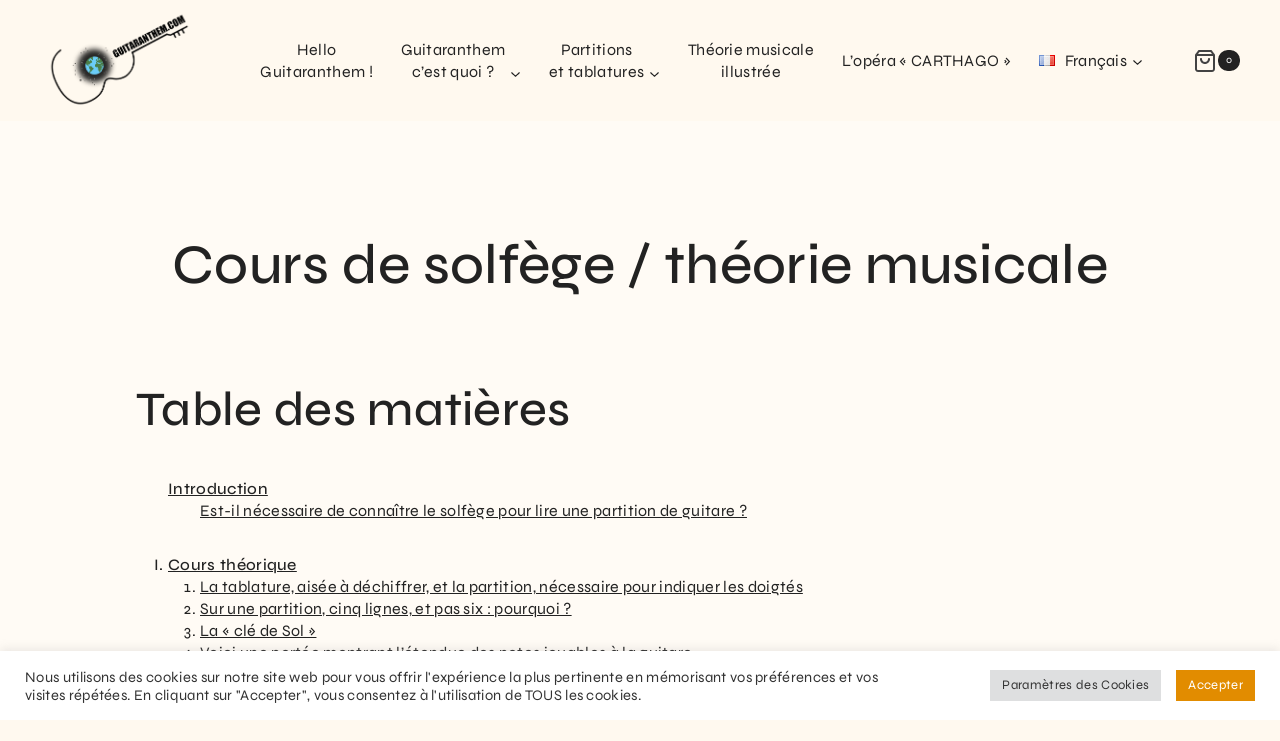

--- FILE ---
content_type: text/html; charset=UTF-8
request_url: https://guitaranthem.com/fr/theorie-musicale-illustree/
body_size: 95205
content:
<!doctype html>
<html lang="fr-FR" class="no-js" itemtype="https://schema.org/WebPage" itemscope>
<head>
	<meta charset="UTF-8">
	<meta name="viewport" content="width=device-width, initial-scale=1, minimum-scale=1">
	<link rel="profile" href="http://gmpg.org/xfn/11">
	<link rel="preconnect" href="https://fonts.googleapis.com">
    <link rel="preconnect" href="https://fonts.gstatic.com" crossorigin>
    <link href="https://fonts.googleapis.com/css2?family=Poppins:ital,wght@0,100;0,200;0,300;0,400;0,500;0,600;0,700;0,800;0,900;1,100;1,200;1,300;1,400;1,500;1,600;1,700;1,800;1,900&display=swap" rel="stylesheet">
	<title>Théorie musicale illustrée &#8211; Guitaranthem</title>
<meta name='robots' content='max-image-preview:large' />
<link rel="alternate" href="https://guitaranthem.com/fr/theorie-musicale-illustree/" hreflang="fr" />
<link rel="alternate" href="https://guitaranthem.com/illustrated-music-theory/" hreflang="en" />
<link rel="alternate" href="https://guitaranthem.com/it/teoria-musicale-illustrata/" hreflang="it" />
<link rel="alternate" href="https://guitaranthem.com/es/teoria-de-la-musica-ilustrada/" hreflang="es" />
<link rel="alternate" href="https://guitaranthem.com/nl/geillustreerde-muziektheorie/" hreflang="nl" />
<link rel='dns-prefetch' href='//www.googletagmanager.com' />
<link rel="alternate" type="application/rss+xml" title="Guitaranthem &raquo; Flux" href="https://guitaranthem.com/fr/feed/" />
<link rel="alternate" type="application/rss+xml" title="Guitaranthem &raquo; Flux des commentaires" href="https://guitaranthem.com/fr/comments/feed/" />
			<script>document.documentElement.classList.remove( 'no-js' );</script>
			<link rel="alternate" title="oEmbed (JSON)" type="application/json+oembed" href="https://guitaranthem.com/wp-json/oembed/1.0/embed?url=https%3A%2F%2Fguitaranthem.com%2Ffr%2Ftheorie-musicale-illustree%2F" />
<link rel="alternate" title="oEmbed (XML)" type="text/xml+oembed" href="https://guitaranthem.com/wp-json/oembed/1.0/embed?url=https%3A%2F%2Fguitaranthem.com%2Ffr%2Ftheorie-musicale-illustree%2F&#038;format=xml" />
<style id='wp-img-auto-sizes-contain-inline-css'>
img:is([sizes=auto i],[sizes^="auto," i]){contain-intrinsic-size:3000px 1500px}
/*# sourceURL=wp-img-auto-sizes-contain-inline-css */
</style>

<style id='wp-emoji-styles-inline-css'>

	img.wp-smiley, img.emoji {
		display: inline !important;
		border: none !important;
		box-shadow: none !important;
		height: 1em !important;
		width: 1em !important;
		margin: 0 0.07em !important;
		vertical-align: -0.1em !important;
		background: none !important;
		padding: 0 !important;
	}
/*# sourceURL=wp-emoji-styles-inline-css */
</style>
<style id='global-styles-inline-css'>
:root{--wp--preset--aspect-ratio--square: 1;--wp--preset--aspect-ratio--4-3: 4/3;--wp--preset--aspect-ratio--3-4: 3/4;--wp--preset--aspect-ratio--3-2: 3/2;--wp--preset--aspect-ratio--2-3: 2/3;--wp--preset--aspect-ratio--16-9: 16/9;--wp--preset--aspect-ratio--9-16: 9/16;--wp--preset--color--black: #000000;--wp--preset--color--cyan-bluish-gray: #abb8c3;--wp--preset--color--white: #ffffff;--wp--preset--color--pale-pink: #f78da7;--wp--preset--color--vivid-red: #cf2e2e;--wp--preset--color--luminous-vivid-orange: #ff6900;--wp--preset--color--luminous-vivid-amber: #fcb900;--wp--preset--color--light-green-cyan: #7bdcb5;--wp--preset--color--vivid-green-cyan: #00d084;--wp--preset--color--pale-cyan-blue: #8ed1fc;--wp--preset--color--vivid-cyan-blue: #0693e3;--wp--preset--color--vivid-purple: #9b51e0;--wp--preset--color--theme-palette-1: var(--global-palette1);--wp--preset--color--theme-palette-2: var(--global-palette2);--wp--preset--color--theme-palette-3: var(--global-palette3);--wp--preset--color--theme-palette-4: var(--global-palette4);--wp--preset--color--theme-palette-5: var(--global-palette5);--wp--preset--color--theme-palette-6: var(--global-palette6);--wp--preset--color--theme-palette-7: var(--global-palette7);--wp--preset--color--theme-palette-8: var(--global-palette8);--wp--preset--color--theme-palette-9: var(--global-palette9);--wp--preset--color--theme-palette-10: var(--global-palette10);--wp--preset--color--theme-palette-11: var(--global-palette11);--wp--preset--color--theme-palette-12: var(--global-palette12);--wp--preset--color--theme-palette-13: var(--global-palette13);--wp--preset--color--theme-palette-14: var(--global-palette14);--wp--preset--color--theme-palette-15: var(--global-palette15);--wp--preset--gradient--vivid-cyan-blue-to-vivid-purple: linear-gradient(135deg,rgb(6,147,227) 0%,rgb(155,81,224) 100%);--wp--preset--gradient--light-green-cyan-to-vivid-green-cyan: linear-gradient(135deg,rgb(122,220,180) 0%,rgb(0,208,130) 100%);--wp--preset--gradient--luminous-vivid-amber-to-luminous-vivid-orange: linear-gradient(135deg,rgb(252,185,0) 0%,rgb(255,105,0) 100%);--wp--preset--gradient--luminous-vivid-orange-to-vivid-red: linear-gradient(135deg,rgb(255,105,0) 0%,rgb(207,46,46) 100%);--wp--preset--gradient--very-light-gray-to-cyan-bluish-gray: linear-gradient(135deg,rgb(238,238,238) 0%,rgb(169,184,195) 100%);--wp--preset--gradient--cool-to-warm-spectrum: linear-gradient(135deg,rgb(74,234,220) 0%,rgb(151,120,209) 20%,rgb(207,42,186) 40%,rgb(238,44,130) 60%,rgb(251,105,98) 80%,rgb(254,248,76) 100%);--wp--preset--gradient--blush-light-purple: linear-gradient(135deg,rgb(255,206,236) 0%,rgb(152,150,240) 100%);--wp--preset--gradient--blush-bordeaux: linear-gradient(135deg,rgb(254,205,165) 0%,rgb(254,45,45) 50%,rgb(107,0,62) 100%);--wp--preset--gradient--luminous-dusk: linear-gradient(135deg,rgb(255,203,112) 0%,rgb(199,81,192) 50%,rgb(65,88,208) 100%);--wp--preset--gradient--pale-ocean: linear-gradient(135deg,rgb(255,245,203) 0%,rgb(182,227,212) 50%,rgb(51,167,181) 100%);--wp--preset--gradient--electric-grass: linear-gradient(135deg,rgb(202,248,128) 0%,rgb(113,206,126) 100%);--wp--preset--gradient--midnight: linear-gradient(135deg,rgb(2,3,129) 0%,rgb(40,116,252) 100%);--wp--preset--font-size--small: var(--global-font-size-small);--wp--preset--font-size--medium: var(--global-font-size-medium);--wp--preset--font-size--large: var(--global-font-size-large);--wp--preset--font-size--x-large: 42px;--wp--preset--font-size--larger: var(--global-font-size-larger);--wp--preset--font-size--xxlarge: var(--global-font-size-xxlarge);--wp--preset--spacing--20: 0.44rem;--wp--preset--spacing--30: 0.67rem;--wp--preset--spacing--40: 1rem;--wp--preset--spacing--50: 1.5rem;--wp--preset--spacing--60: 2.25rem;--wp--preset--spacing--70: 3.38rem;--wp--preset--spacing--80: 5.06rem;--wp--preset--shadow--natural: 6px 6px 9px rgba(0, 0, 0, 0.2);--wp--preset--shadow--deep: 12px 12px 50px rgba(0, 0, 0, 0.4);--wp--preset--shadow--sharp: 6px 6px 0px rgba(0, 0, 0, 0.2);--wp--preset--shadow--outlined: 6px 6px 0px -3px rgb(255, 255, 255), 6px 6px rgb(0, 0, 0);--wp--preset--shadow--crisp: 6px 6px 0px rgb(0, 0, 0);}:root { --wp--style--global--content-size: var(--global-calc-content-width);--wp--style--global--wide-size: var(--global-calc-wide-content-width); }:where(body) { margin: 0; }.wp-site-blocks > .alignleft { float: left; margin-right: 2em; }.wp-site-blocks > .alignright { float: right; margin-left: 2em; }.wp-site-blocks > .aligncenter { justify-content: center; margin-left: auto; margin-right: auto; }:where(.is-layout-flex){gap: 0.5em;}:where(.is-layout-grid){gap: 0.5em;}.is-layout-flow > .alignleft{float: left;margin-inline-start: 0;margin-inline-end: 2em;}.is-layout-flow > .alignright{float: right;margin-inline-start: 2em;margin-inline-end: 0;}.is-layout-flow > .aligncenter{margin-left: auto !important;margin-right: auto !important;}.is-layout-constrained > .alignleft{float: left;margin-inline-start: 0;margin-inline-end: 2em;}.is-layout-constrained > .alignright{float: right;margin-inline-start: 2em;margin-inline-end: 0;}.is-layout-constrained > .aligncenter{margin-left: auto !important;margin-right: auto !important;}.is-layout-constrained > :where(:not(.alignleft):not(.alignright):not(.alignfull)){max-width: var(--wp--style--global--content-size);margin-left: auto !important;margin-right: auto !important;}.is-layout-constrained > .alignwide{max-width: var(--wp--style--global--wide-size);}body .is-layout-flex{display: flex;}.is-layout-flex{flex-wrap: wrap;align-items: center;}.is-layout-flex > :is(*, div){margin: 0;}body .is-layout-grid{display: grid;}.is-layout-grid > :is(*, div){margin: 0;}body{padding-top: 0px;padding-right: 0px;padding-bottom: 0px;padding-left: 0px;}a:where(:not(.wp-element-button)){text-decoration: underline;}:root :where(.wp-element-button, .wp-block-button__link){font-style: inherit;font-weight: inherit;letter-spacing: inherit;text-transform: inherit;}.has-black-color{color: var(--wp--preset--color--black) !important;}.has-cyan-bluish-gray-color{color: var(--wp--preset--color--cyan-bluish-gray) !important;}.has-white-color{color: var(--wp--preset--color--white) !important;}.has-pale-pink-color{color: var(--wp--preset--color--pale-pink) !important;}.has-vivid-red-color{color: var(--wp--preset--color--vivid-red) !important;}.has-luminous-vivid-orange-color{color: var(--wp--preset--color--luminous-vivid-orange) !important;}.has-luminous-vivid-amber-color{color: var(--wp--preset--color--luminous-vivid-amber) !important;}.has-light-green-cyan-color{color: var(--wp--preset--color--light-green-cyan) !important;}.has-vivid-green-cyan-color{color: var(--wp--preset--color--vivid-green-cyan) !important;}.has-pale-cyan-blue-color{color: var(--wp--preset--color--pale-cyan-blue) !important;}.has-vivid-cyan-blue-color{color: var(--wp--preset--color--vivid-cyan-blue) !important;}.has-vivid-purple-color{color: var(--wp--preset--color--vivid-purple) !important;}.has-theme-palette-1-color{color: var(--wp--preset--color--theme-palette-1) !important;}.has-theme-palette-2-color{color: var(--wp--preset--color--theme-palette-2) !important;}.has-theme-palette-3-color{color: var(--wp--preset--color--theme-palette-3) !important;}.has-theme-palette-4-color{color: var(--wp--preset--color--theme-palette-4) !important;}.has-theme-palette-5-color{color: var(--wp--preset--color--theme-palette-5) !important;}.has-theme-palette-6-color{color: var(--wp--preset--color--theme-palette-6) !important;}.has-theme-palette-7-color{color: var(--wp--preset--color--theme-palette-7) !important;}.has-theme-palette-8-color{color: var(--wp--preset--color--theme-palette-8) !important;}.has-theme-palette-9-color{color: var(--wp--preset--color--theme-palette-9) !important;}.has-theme-palette-10-color{color: var(--wp--preset--color--theme-palette-10) !important;}.has-theme-palette-11-color{color: var(--wp--preset--color--theme-palette-11) !important;}.has-theme-palette-12-color{color: var(--wp--preset--color--theme-palette-12) !important;}.has-theme-palette-13-color{color: var(--wp--preset--color--theme-palette-13) !important;}.has-theme-palette-14-color{color: var(--wp--preset--color--theme-palette-14) !important;}.has-theme-palette-15-color{color: var(--wp--preset--color--theme-palette-15) !important;}.has-black-background-color{background-color: var(--wp--preset--color--black) !important;}.has-cyan-bluish-gray-background-color{background-color: var(--wp--preset--color--cyan-bluish-gray) !important;}.has-white-background-color{background-color: var(--wp--preset--color--white) !important;}.has-pale-pink-background-color{background-color: var(--wp--preset--color--pale-pink) !important;}.has-vivid-red-background-color{background-color: var(--wp--preset--color--vivid-red) !important;}.has-luminous-vivid-orange-background-color{background-color: var(--wp--preset--color--luminous-vivid-orange) !important;}.has-luminous-vivid-amber-background-color{background-color: var(--wp--preset--color--luminous-vivid-amber) !important;}.has-light-green-cyan-background-color{background-color: var(--wp--preset--color--light-green-cyan) !important;}.has-vivid-green-cyan-background-color{background-color: var(--wp--preset--color--vivid-green-cyan) !important;}.has-pale-cyan-blue-background-color{background-color: var(--wp--preset--color--pale-cyan-blue) !important;}.has-vivid-cyan-blue-background-color{background-color: var(--wp--preset--color--vivid-cyan-blue) !important;}.has-vivid-purple-background-color{background-color: var(--wp--preset--color--vivid-purple) !important;}.has-theme-palette-1-background-color{background-color: var(--wp--preset--color--theme-palette-1) !important;}.has-theme-palette-2-background-color{background-color: var(--wp--preset--color--theme-palette-2) !important;}.has-theme-palette-3-background-color{background-color: var(--wp--preset--color--theme-palette-3) !important;}.has-theme-palette-4-background-color{background-color: var(--wp--preset--color--theme-palette-4) !important;}.has-theme-palette-5-background-color{background-color: var(--wp--preset--color--theme-palette-5) !important;}.has-theme-palette-6-background-color{background-color: var(--wp--preset--color--theme-palette-6) !important;}.has-theme-palette-7-background-color{background-color: var(--wp--preset--color--theme-palette-7) !important;}.has-theme-palette-8-background-color{background-color: var(--wp--preset--color--theme-palette-8) !important;}.has-theme-palette-9-background-color{background-color: var(--wp--preset--color--theme-palette-9) !important;}.has-theme-palette-10-background-color{background-color: var(--wp--preset--color--theme-palette-10) !important;}.has-theme-palette-11-background-color{background-color: var(--wp--preset--color--theme-palette-11) !important;}.has-theme-palette-12-background-color{background-color: var(--wp--preset--color--theme-palette-12) !important;}.has-theme-palette-13-background-color{background-color: var(--wp--preset--color--theme-palette-13) !important;}.has-theme-palette-14-background-color{background-color: var(--wp--preset--color--theme-palette-14) !important;}.has-theme-palette-15-background-color{background-color: var(--wp--preset--color--theme-palette-15) !important;}.has-black-border-color{border-color: var(--wp--preset--color--black) !important;}.has-cyan-bluish-gray-border-color{border-color: var(--wp--preset--color--cyan-bluish-gray) !important;}.has-white-border-color{border-color: var(--wp--preset--color--white) !important;}.has-pale-pink-border-color{border-color: var(--wp--preset--color--pale-pink) !important;}.has-vivid-red-border-color{border-color: var(--wp--preset--color--vivid-red) !important;}.has-luminous-vivid-orange-border-color{border-color: var(--wp--preset--color--luminous-vivid-orange) !important;}.has-luminous-vivid-amber-border-color{border-color: var(--wp--preset--color--luminous-vivid-amber) !important;}.has-light-green-cyan-border-color{border-color: var(--wp--preset--color--light-green-cyan) !important;}.has-vivid-green-cyan-border-color{border-color: var(--wp--preset--color--vivid-green-cyan) !important;}.has-pale-cyan-blue-border-color{border-color: var(--wp--preset--color--pale-cyan-blue) !important;}.has-vivid-cyan-blue-border-color{border-color: var(--wp--preset--color--vivid-cyan-blue) !important;}.has-vivid-purple-border-color{border-color: var(--wp--preset--color--vivid-purple) !important;}.has-theme-palette-1-border-color{border-color: var(--wp--preset--color--theme-palette-1) !important;}.has-theme-palette-2-border-color{border-color: var(--wp--preset--color--theme-palette-2) !important;}.has-theme-palette-3-border-color{border-color: var(--wp--preset--color--theme-palette-3) !important;}.has-theme-palette-4-border-color{border-color: var(--wp--preset--color--theme-palette-4) !important;}.has-theme-palette-5-border-color{border-color: var(--wp--preset--color--theme-palette-5) !important;}.has-theme-palette-6-border-color{border-color: var(--wp--preset--color--theme-palette-6) !important;}.has-theme-palette-7-border-color{border-color: var(--wp--preset--color--theme-palette-7) !important;}.has-theme-palette-8-border-color{border-color: var(--wp--preset--color--theme-palette-8) !important;}.has-theme-palette-9-border-color{border-color: var(--wp--preset--color--theme-palette-9) !important;}.has-theme-palette-10-border-color{border-color: var(--wp--preset--color--theme-palette-10) !important;}.has-theme-palette-11-border-color{border-color: var(--wp--preset--color--theme-palette-11) !important;}.has-theme-palette-12-border-color{border-color: var(--wp--preset--color--theme-palette-12) !important;}.has-theme-palette-13-border-color{border-color: var(--wp--preset--color--theme-palette-13) !important;}.has-theme-palette-14-border-color{border-color: var(--wp--preset--color--theme-palette-14) !important;}.has-theme-palette-15-border-color{border-color: var(--wp--preset--color--theme-palette-15) !important;}.has-vivid-cyan-blue-to-vivid-purple-gradient-background{background: var(--wp--preset--gradient--vivid-cyan-blue-to-vivid-purple) !important;}.has-light-green-cyan-to-vivid-green-cyan-gradient-background{background: var(--wp--preset--gradient--light-green-cyan-to-vivid-green-cyan) !important;}.has-luminous-vivid-amber-to-luminous-vivid-orange-gradient-background{background: var(--wp--preset--gradient--luminous-vivid-amber-to-luminous-vivid-orange) !important;}.has-luminous-vivid-orange-to-vivid-red-gradient-background{background: var(--wp--preset--gradient--luminous-vivid-orange-to-vivid-red) !important;}.has-very-light-gray-to-cyan-bluish-gray-gradient-background{background: var(--wp--preset--gradient--very-light-gray-to-cyan-bluish-gray) !important;}.has-cool-to-warm-spectrum-gradient-background{background: var(--wp--preset--gradient--cool-to-warm-spectrum) !important;}.has-blush-light-purple-gradient-background{background: var(--wp--preset--gradient--blush-light-purple) !important;}.has-blush-bordeaux-gradient-background{background: var(--wp--preset--gradient--blush-bordeaux) !important;}.has-luminous-dusk-gradient-background{background: var(--wp--preset--gradient--luminous-dusk) !important;}.has-pale-ocean-gradient-background{background: var(--wp--preset--gradient--pale-ocean) !important;}.has-electric-grass-gradient-background{background: var(--wp--preset--gradient--electric-grass) !important;}.has-midnight-gradient-background{background: var(--wp--preset--gradient--midnight) !important;}.has-small-font-size{font-size: var(--wp--preset--font-size--small) !important;}.has-medium-font-size{font-size: var(--wp--preset--font-size--medium) !important;}.has-large-font-size{font-size: var(--wp--preset--font-size--large) !important;}.has-x-large-font-size{font-size: var(--wp--preset--font-size--x-large) !important;}.has-larger-font-size{font-size: var(--wp--preset--font-size--larger) !important;}.has-xxlarge-font-size{font-size: var(--wp--preset--font-size--xxlarge) !important;}
:where(.wp-block-post-template.is-layout-flex){gap: 1.25em;}:where(.wp-block-post-template.is-layout-grid){gap: 1.25em;}
:where(.wp-block-term-template.is-layout-flex){gap: 1.25em;}:where(.wp-block-term-template.is-layout-grid){gap: 1.25em;}
:where(.wp-block-columns.is-layout-flex){gap: 2em;}:where(.wp-block-columns.is-layout-grid){gap: 2em;}
:root :where(.wp-block-pullquote){font-size: 1.5em;line-height: 1.6;}
/*# sourceURL=global-styles-inline-css */
</style>
<link rel='stylesheet' id='cookie-law-info-css' href='https://guitaranthem.com/wp-content/plugins/cookie-law-info/legacy/public/css/cookie-law-info-public.css?ver=3.3.9.1' media='all' />
<link rel='stylesheet' id='cookie-law-info-gdpr-css' href='https://guitaranthem.com/wp-content/plugins/cookie-law-info/legacy/public/css/cookie-law-info-gdpr.css?ver=3.3.9.1' media='all' />
<link rel='stylesheet' id='woof-css' href='https://guitaranthem.com/wp-content/plugins/woocommerce-products-filter/css/front.css?ver=1.3.7.4' media='all' />
<style id='woof-inline-css'>

.woof_products_top_panel li span, .woof_products_top_panel2 li span{background: url(https://guitaranthem.com/wp-content/plugins/woocommerce-products-filter/img/delete.png);background-size: 14px 14px;background-repeat: no-repeat;background-position: right;}
.woof_edit_view{
                    display: none;
                }

/*# sourceURL=woof-inline-css */
</style>
<link rel='stylesheet' id='chosen-drop-down-css' href='https://guitaranthem.com/wp-content/plugins/woocommerce-products-filter/js/chosen/chosen.min.css?ver=1.3.7.4' media='all' />
<link rel='stylesheet' id='icheck-jquery-color-flat-css' href='https://guitaranthem.com/wp-content/plugins/woocommerce-products-filter/js/icheck/skins/flat/_all.css?ver=1.3.7.4' media='all' />
<link rel='stylesheet' id='icheck-jquery-color-square-css' href='https://guitaranthem.com/wp-content/plugins/woocommerce-products-filter/js/icheck/skins/square/_all.css?ver=1.3.7.4' media='all' />
<link rel='stylesheet' id='icheck-jquery-color-minimal-css' href='https://guitaranthem.com/wp-content/plugins/woocommerce-products-filter/js/icheck/skins/minimal/_all.css?ver=1.3.7.4' media='all' />
<link rel='stylesheet' id='woof_by_author_html_items-css' href='https://guitaranthem.com/wp-content/plugins/woocommerce-products-filter/ext/by_author/css/by_author.css?ver=1.3.7.4' media='all' />
<link rel='stylesheet' id='woof_by_instock_html_items-css' href='https://guitaranthem.com/wp-content/plugins/woocommerce-products-filter/ext/by_instock/css/by_instock.css?ver=1.3.7.4' media='all' />
<link rel='stylesheet' id='woof_by_onsales_html_items-css' href='https://guitaranthem.com/wp-content/plugins/woocommerce-products-filter/ext/by_onsales/css/by_onsales.css?ver=1.3.7.4' media='all' />
<link rel='stylesheet' id='woof_by_text_html_items-css' href='https://guitaranthem.com/wp-content/plugins/woocommerce-products-filter/ext/by_text/assets/css/front.css?ver=1.3.7.4' media='all' />
<link rel='stylesheet' id='woof_label_html_items-css' href='https://guitaranthem.com/wp-content/plugins/woocommerce-products-filter/ext/label/css/html_types/label.css?ver=1.3.7.4' media='all' />
<link rel='stylesheet' id='woof_select_radio_check_html_items-css' href='https://guitaranthem.com/wp-content/plugins/woocommerce-products-filter/ext/select_radio_check/css/html_types/select_radio_check.css?ver=1.3.7.4' media='all' />
<link rel='stylesheet' id='woof_sd_html_items_checkbox-css' href='https://guitaranthem.com/wp-content/plugins/woocommerce-products-filter/ext/smart_designer/css/elements/checkbox.css?ver=1.3.7.4' media='all' />
<link rel='stylesheet' id='woof_sd_html_items_radio-css' href='https://guitaranthem.com/wp-content/plugins/woocommerce-products-filter/ext/smart_designer/css/elements/radio.css?ver=1.3.7.4' media='all' />
<link rel='stylesheet' id='woof_sd_html_items_switcher-css' href='https://guitaranthem.com/wp-content/plugins/woocommerce-products-filter/ext/smart_designer/css/elements/switcher.css?ver=1.3.7.4' media='all' />
<link rel='stylesheet' id='woof_sd_html_items_color-css' href='https://guitaranthem.com/wp-content/plugins/woocommerce-products-filter/ext/smart_designer/css/elements/color.css?ver=1.3.7.4' media='all' />
<link rel='stylesheet' id='woof_sd_html_items_tooltip-css' href='https://guitaranthem.com/wp-content/plugins/woocommerce-products-filter/ext/smart_designer/css/tooltip.css?ver=1.3.7.4' media='all' />
<link rel='stylesheet' id='woof_sd_html_items_front-css' href='https://guitaranthem.com/wp-content/plugins/woocommerce-products-filter/ext/smart_designer/css/front.css?ver=1.3.7.4' media='all' />
<link rel='stylesheet' id='woof-switcher23-css' href='https://guitaranthem.com/wp-content/plugins/woocommerce-products-filter/css/switcher.css?ver=1.3.7.4' media='all' />
<style id='woocommerce-inline-inline-css'>
.woocommerce form .form-row .required { visibility: visible; }
/*# sourceURL=woocommerce-inline-inline-css */
</style>
<link rel='stylesheet' id='parent-css' href='https://guitaranthem.com/wp-content/themes/kadence/style.css?ver=6.9' media='all' />
<link rel='stylesheet' id='kadence-global-css' href='https://guitaranthem.com/wp-content/themes/kadence/assets/css/global.min.css?ver=1.4.3' media='all' />
<style id='kadence-global-inline-css'>
/* Kadence Base CSS */
:root{--global-palette1:#e28c00;--global-palette2:#e28c00;--global-palette3:#222222;--global-palette4:#222222;--global-palette5:#222222;--global-palette6:#838383;--global-palette7:#fffefb;--global-palette8:#fffefb;--global-palette9:#ffffff;--global-palette10:oklch(from var(--global-palette1) calc(l + 0.10 * (1 - l)) calc(c * 1.00) calc(h + 180) / 100%);--global-palette11:#13612e;--global-palette12:#1159af;--global-palette13:#b82105;--global-palette14:#f7630c;--global-palette15:#f5a524;--global-palette9rgb:255, 255, 255;--global-palette-highlight:var(--global-palette1);--global-palette-highlight-alt:var(--global-palette2);--global-palette-highlight-alt2:var(--global-palette9);--global-palette-btn-bg:#fff9ef;--global-palette-btn-bg-hover:#222222;--global-palette-btn:#222222;--global-palette-btn-hover:var(--global-palette9);--global-palette-btn-sec-bg:var(--global-palette7);--global-palette-btn-sec-bg-hover:var(--global-palette2);--global-palette-btn-sec:var(--global-palette3);--global-palette-btn-sec-hover:var(--global-palette9);--global-body-font-family:Syne, sans-serif;--global-heading-font-family:inherit;--global-primary-nav-font-family:inherit;--global-fallback-font:sans-serif;--global-display-fallback-font:sans-serif;--global-content-width:1290px;--global-content-wide-width:calc(1290px + 230px);--global-content-narrow-width:842px;--global-content-edge-padding:1.5rem;--global-content-boxed-padding:2rem;--global-calc-content-width:calc(1290px - var(--global-content-edge-padding) - var(--global-content-edge-padding) );--wp--style--global--content-size:var(--global-calc-content-width);}.wp-site-blocks{--global-vw:calc( 100vw - ( 0.5 * var(--scrollbar-offset)));}:root body.kadence-elementor-colors{--e-global-color-kadence1:var(--global-palette1);--e-global-color-kadence2:var(--global-palette2);--e-global-color-kadence3:var(--global-palette3);--e-global-color-kadence4:var(--global-palette4);--e-global-color-kadence5:var(--global-palette5);--e-global-color-kadence6:var(--global-palette6);--e-global-color-kadence7:var(--global-palette7);--e-global-color-kadence8:var(--global-palette8);--e-global-color-kadence9:var(--global-palette9);--e-global-color-kadence10:var(--global-palette10);--e-global-color-kadence11:var(--global-palette11);--e-global-color-kadence12:var(--global-palette12);--e-global-color-kadence13:var(--global-palette13);--e-global-color-kadence14:var(--global-palette14);--e-global-color-kadence15:var(--global-palette15);}body{background:#fff9ef;}body, input, select, optgroup, textarea{font-style:normal;font-weight:normal;font-size:16px;line-height:22px;letter-spacing:0.02em;font-family:var(--global-body-font-family);color:var(--global-palette4);}.content-bg, body.content-style-unboxed .site{background:rgba(255,255,255,0.35);}@media all and (max-width: 767px){body{font-size:16px;}}h1,h2,h3,h4,h5,h6{font-family:var(--global-heading-font-family);}h1{font-style:normal;font-weight:300;font-size:25px;line-height:45px;color:var(--global-palette3);}h2{font-style:normal;font-weight:300;font-size:20px;line-height:22px;color:var(--global-palette3);}h3{font-style:normal;font-weight:normal;font-size:18px;line-height:1.5;color:var(--global-palette3);}h4{font-weight:700;font-size:22px;line-height:1.5;color:var(--global-palette4);}h5{font-weight:700;font-size:20px;line-height:1.5;color:var(--global-palette4);}h6{font-weight:700;font-size:18px;line-height:1.5;color:var(--global-palette5);}@media all and (max-width: 767px){h1{font-size:18px;}h2{font-size:15px;}h3{font-size:13px;}}.entry-hero .kadence-breadcrumbs{max-width:1290px;}.site-container, .site-header-row-layout-contained, .site-footer-row-layout-contained, .entry-hero-layout-contained, .comments-area, .alignfull > .wp-block-cover__inner-container, .alignwide > .wp-block-cover__inner-container{max-width:var(--global-content-width);}.content-width-narrow .content-container.site-container, .content-width-narrow .hero-container.site-container{max-width:var(--global-content-narrow-width);}@media all and (min-width: 1520px){.wp-site-blocks .content-container  .alignwide{margin-left:-115px;margin-right:-115px;width:unset;max-width:unset;}}@media all and (min-width: 1102px){.content-width-narrow .wp-site-blocks .content-container .alignwide{margin-left:-130px;margin-right:-130px;width:unset;max-width:unset;}}.content-style-boxed .wp-site-blocks .entry-content .alignwide{margin-left:calc( -1 * var( --global-content-boxed-padding ) );margin-right:calc( -1 * var( --global-content-boxed-padding ) );}.content-area{margin-top:5rem;margin-bottom:5rem;}@media all and (max-width: 1024px){.content-area{margin-top:3rem;margin-bottom:3rem;}}@media all and (max-width: 767px){.content-area{margin-top:2rem;margin-bottom:2rem;}}@media all and (max-width: 1024px){:root{--global-content-boxed-padding:2rem;}}@media all and (max-width: 767px){:root{--global-content-boxed-padding:1.5rem;}}.entry-content-wrap{padding:2rem;}@media all and (max-width: 1024px){.entry-content-wrap{padding:2rem;}}@media all and (max-width: 767px){.entry-content-wrap{padding:1.5rem;}}.entry.single-entry{box-shadow:0px 15px 15px -10px rgba(0,0,0,0.05);}.entry.loop-entry{box-shadow:0px 15px 15px -10px rgba(0,0,0,0.05);}.loop-entry .entry-content-wrap{padding:2rem;}@media all and (max-width: 1024px){.loop-entry .entry-content-wrap{padding:2rem;}}@media all and (max-width: 767px){.loop-entry .entry-content-wrap{padding:1.5rem;}}button, .button, .wp-block-button__link, input[type="button"], input[type="reset"], input[type="submit"], .fl-button, .elementor-button-wrapper .elementor-button, .wc-block-components-checkout-place-order-button, .wc-block-cart__submit{font-style:normal;font-weight:normal;font-size:16px;font-family:Syne, sans-serif;border-radius:3px;padding:10px 20px 10px 20px;border:1px solid currentColor;border-color:#222222;box-shadow:4px 4px 0px 0px rgba(0,0,0,0.4);}.wp-block-button.is-style-outline .wp-block-button__link{padding:10px 20px 10px 20px;}button:hover, button:focus, button:active, .button:hover, .button:focus, .button:active, .wp-block-button__link:hover, .wp-block-button__link:focus, .wp-block-button__link:active, input[type="button"]:hover, input[type="button"]:focus, input[type="button"]:active, input[type="reset"]:hover, input[type="reset"]:focus, input[type="reset"]:active, input[type="submit"]:hover, input[type="submit"]:focus, input[type="submit"]:active, .elementor-button-wrapper .elementor-button:hover, .elementor-button-wrapper .elementor-button:focus, .elementor-button-wrapper .elementor-button:active, .wc-block-cart__submit:hover{border-color:#222222;box-shadow:4px 4px 0px 0px rgba(0,0,0,0.4);}.kb-button.kb-btn-global-outline.kb-btn-global-inherit{padding-top:calc(10px - 2px);padding-right:calc(20px - 2px);padding-bottom:calc(10px - 2px);padding-left:calc(20px - 2px);}@media all and (max-width: 1024px){button, .button, .wp-block-button__link, input[type="button"], input[type="reset"], input[type="submit"], .fl-button, .elementor-button-wrapper .elementor-button, .wc-block-components-checkout-place-order-button, .wc-block-cart__submit{border-color:#222222;}}@media all and (max-width: 767px){button, .button, .wp-block-button__link, input[type="button"], input[type="reset"], input[type="submit"], .fl-button, .elementor-button-wrapper .elementor-button, .wc-block-components-checkout-place-order-button, .wc-block-cart__submit{border-color:#222222;}}button.button-style-secondary, .button.button-style-secondary, .wp-block-button__link.button-style-secondary, input[type="button"].button-style-secondary, input[type="reset"].button-style-secondary, input[type="submit"].button-style-secondary, .fl-button.button-style-secondary, .elementor-button-wrapper .elementor-button.button-style-secondary, .wc-block-components-checkout-place-order-button.button-style-secondary, .wc-block-cart__submit.button-style-secondary{font-style:normal;font-weight:normal;font-size:16px;font-family:Syne, sans-serif;}@media all and (min-width: 1025px){.transparent-header .entry-hero .entry-hero-container-inner{padding-top:80px;}}@media all and (max-width: 1024px){.mobile-transparent-header .entry-hero .entry-hero-container-inner{padding-top:80px;}}@media all and (max-width: 767px){.mobile-transparent-header .entry-hero .entry-hero-container-inner{padding-top:80px;}}#kt-scroll-up-reader, #kt-scroll-up{border:0px none currentColor;border-radius:25px 25px 25px 25px;color:var(--global-palette7);background:var(--global-palette1);bottom:30px;font-size:1.5em;padding:0.4em 0.4em 0.4em 0.4em;}#kt-scroll-up-reader.scroll-up-side-right, #kt-scroll-up.scroll-up-side-right{right:30px;}#kt-scroll-up-reader.scroll-up-side-left, #kt-scroll-up.scroll-up-side-left{left:30px;}@media all and (hover: hover){#kt-scroll-up-reader:hover, #kt-scroll-up:hover{background:var(--global-palette2);}}@media all and (max-width: 1024px){#kt-scroll-up-reader, #kt-scroll-up{padding:401 401 401 401;}}.entry-hero.page-hero-section .entry-header{min-height:200px;}
/* Kadence Header CSS */
@media all and (max-width: 1024px){.mobile-transparent-header #masthead{position:absolute;left:0px;right:0px;z-index:100;}.kadence-scrollbar-fixer.mobile-transparent-header #masthead{right:var(--scrollbar-offset,0);}.mobile-transparent-header #masthead, .mobile-transparent-header .site-top-header-wrap .site-header-row-container-inner, .mobile-transparent-header .site-main-header-wrap .site-header-row-container-inner, .mobile-transparent-header .site-bottom-header-wrap .site-header-row-container-inner{background:transparent;}.site-header-row-tablet-layout-fullwidth, .site-header-row-tablet-layout-standard{padding:0px;}}@media all and (min-width: 1025px){.transparent-header #masthead{position:absolute;left:0px;right:0px;z-index:100;}.transparent-header.kadence-scrollbar-fixer #masthead{right:var(--scrollbar-offset,0);}.transparent-header #masthead, .transparent-header .site-top-header-wrap .site-header-row-container-inner, .transparent-header .site-main-header-wrap .site-header-row-container-inner, .transparent-header .site-bottom-header-wrap .site-header-row-container-inner{background:transparent;}}.site-branding a.brand img{max-width:150px;}.site-branding a.brand img.svg-logo-image{width:150px;}@media all and (max-width: 1024px){.site-branding a.brand img{max-width:120px;}.site-branding a.brand img.svg-logo-image{width:120px;}}@media all and (max-width: 767px){.site-branding a.brand img{max-width:75px;}.site-branding a.brand img.svg-logo-image{width:75px;}}.site-branding{padding:0px 0px 0px 20px;}@media all and (max-width: 1024px){.site-branding{padding:0px 0px 0px 10px;}}@media all and (max-width: 767px){.site-branding{padding:0px 0px 0px 0px;}}#masthead, #masthead .kadence-sticky-header.item-is-fixed:not(.item-at-start):not(.site-header-row-container):not(.site-main-header-wrap), #masthead .kadence-sticky-header.item-is-fixed:not(.item-at-start) > .site-header-row-container-inner{background:#fff9ef;}.site-main-header-inner-wrap{min-height:80px;}.site-main-header-wrap.site-header-row-container.site-header-focus-item.site-header-row-layout-standard.kadence-sticky-header.item-is-fixed.item-is-stuck, .site-header-upper-inner-wrap.kadence-sticky-header.item-is-fixed.item-is-stuck, .site-header-inner-wrap.kadence-sticky-header.item-is-fixed.item-is-stuck, .site-top-header-wrap.site-header-row-container.site-header-focus-item.site-header-row-layout-standard.kadence-sticky-header.item-is-fixed.item-is-stuck, .site-bottom-header-wrap.site-header-row-container.site-header-focus-item.site-header-row-layout-standard.kadence-sticky-header.item-is-fixed.item-is-stuck{box-shadow:0px 0px 0px 0px rgba(0,0,0,0);}.header-navigation[class*="header-navigation-style-underline"] .header-menu-container.primary-menu-container>ul>li>a:after{width:calc( 100% - 1em);}.main-navigation .primary-menu-container > ul > li.menu-item > a{padding-left:calc(1em / 2);padding-right:calc(1em / 2);padding-top:0.6em;padding-bottom:0.6em;color:var(--global-palette5);}.main-navigation .primary-menu-container > ul > li.menu-item .dropdown-nav-special-toggle{right:calc(1em / 2);}.main-navigation .primary-menu-container > ul li.menu-item > a{font-style:normal;font-size:16px;}.main-navigation .primary-menu-container > ul > li.menu-item > a:hover{color:var(--global-palette4);}
					.header-navigation[class*="header-navigation-style-underline"] .header-menu-container.primary-menu-container>ul>li.current-menu-ancestor>a:after,
					.header-navigation[class*="header-navigation-style-underline"] .header-menu-container.primary-menu-container>ul>li.current-page-parent>a:after,
					.header-navigation[class*="header-navigation-style-underline"] .header-menu-container.primary-menu-container>ul>li.current-product-ancestor>a:after
				{transform:scale(1, 1) translate(50%, 0);}
					.main-navigation .primary-menu-container > ul > li.menu-item.current-menu-item > a, 
					.main-navigation .primary-menu-container > ul > li.menu-item.current-menu-ancestor > a, 
					.main-navigation .primary-menu-container > ul > li.menu-item.current-page-parent > a,
					.main-navigation .primary-menu-container > ul > li.menu-item.current-product-ancestor > a
				{color:var(--global-palette3);}.header-navigation .header-menu-container ul ul.sub-menu, .header-navigation .header-menu-container ul ul.submenu{background:var(--global-palette7);box-shadow:0px 2px 13px 0px rgba(0,0,0,0.1);}.header-navigation .header-menu-container ul ul li.menu-item, .header-menu-container ul.menu > li.kadence-menu-mega-enabled > ul > li.menu-item > a{border-bottom:0.5px solid var(--global-palette3);border-radius:0px 0px 0px 0px;}.header-navigation .header-menu-container ul ul li.menu-item > a{width:200px;padding-top:1em;padding-bottom:1em;color:var(--global-palette3);font-style:normal;font-size:14px;}.header-navigation .header-menu-container ul ul li.menu-item > a:hover{color:var(--global-palette7);background:var(--global-palette3);border-radius:0px 0px 0px 0px;}.header-navigation .header-menu-container ul ul li.menu-item.current-menu-item > a{color:var(--global-palette3);background:var(--global-palette8);border-radius:0px 0px 0px 0px;}.mobile-toggle-open-container .menu-toggle-open, .mobile-toggle-open-container .menu-toggle-open:focus{color:var(--global-palette5);padding:0.4em 0.6em 0.4em 0.6em;font-size:14px;}.mobile-toggle-open-container .menu-toggle-open.menu-toggle-style-bordered{border:1px solid currentColor;}.mobile-toggle-open-container .menu-toggle-open .menu-toggle-icon{font-size:25px;}.mobile-toggle-open-container .menu-toggle-open:hover, .mobile-toggle-open-container .menu-toggle-open:focus-visible{color:var(--global-palette4);}.mobile-navigation ul li{font-size:14px;}.mobile-navigation ul li a{padding-top:2em;padding-bottom:2em;}.mobile-navigation ul li > a, .mobile-navigation ul li.menu-item-has-children > .drawer-nav-drop-wrap{background:var(--global-palette7);color:var(--global-palette3);}.mobile-navigation ul li > a:hover, .mobile-navigation ul li.menu-item-has-children > .drawer-nav-drop-wrap:hover{background:var(--global-palette7);color:var(--global-palette2);}.mobile-navigation ul li.current-menu-item > a, .mobile-navigation ul li.current-menu-item.menu-item-has-children > .drawer-nav-drop-wrap{background:var(--global-palette7);color:var(--global-palette2);}.mobile-navigation ul li.menu-item-has-children .drawer-nav-drop-wrap, .mobile-navigation ul li:not(.menu-item-has-children) a{border-bottom:1px solid rgba(34,34,34,0.2);}.mobile-navigation:not(.drawer-navigation-parent-toggle-true) ul li.menu-item-has-children .drawer-nav-drop-wrap button{border-left:1px solid rgba(34,34,34,0.2);}#mobile-drawer .drawer-inner, #mobile-drawer.popup-drawer-layout-fullwidth.popup-drawer-animation-slice .pop-portion-bg, #mobile-drawer.popup-drawer-layout-fullwidth.popup-drawer-animation-slice.pop-animated.show-drawer .drawer-inner{background:var(--global-palette7);}#mobile-drawer .drawer-header .drawer-toggle{padding:0.6em 0.15em 0.6em 0.15em;font-size:24px;}#mobile-drawer .drawer-header .drawer-toggle, #mobile-drawer .drawer-header .drawer-toggle:focus{color:var(--global-palette4);}.site-header-item .header-cart-wrap .header-cart-inner-wrap .header-cart-button{color:#434343;padding:0em 1em 0em 2em;}.header-cart-wrap .header-cart-button .header-cart-total{background:var(--global-palette3);color:var(--global-palette9);}.site-header-item .header-cart-wrap .header-cart-inner-wrap .header-cart-button:hover{color:#434343;}.header-cart-wrap .header-cart-button:hover .header-cart-total{background:var(--global-palette3);color:var(--global-palette9);}.header-cart-wrap .header-cart-button .kadence-svg-iconset{font-size:1.5em;}.header-mobile-cart-wrap .header-cart-inner-wrap .header-cart-button{color:var(--global-palette3);padding:0em 0em 0em 0.8em;}.header-mobile-cart-wrap .header-cart-inner-wrap .header-cart-button:hover{color:var(--global-palette3);}.header-mobile-cart-wrap .header-cart-button .kadence-svg-iconset{font-size:1.5em;}
/* Kadence Footer CSS */
#colophon{background:#fff9ef;}.site-middle-footer-inner-wrap{padding-top:30px;padding-bottom:25px;grid-column-gap:30px;grid-row-gap:30px;}.site-middle-footer-inner-wrap .widget{margin-bottom:30px;}.site-middle-footer-inner-wrap .site-footer-section:not(:last-child):after{right:calc(-30px / 2);}.site-bottom-footer-wrap .site-footer-row-container-inner{border-top:1px solid var(--global-palette3);}.site-bottom-footer-inner-wrap{padding-top:30px;padding-bottom:30px;grid-column-gap:30px;}.site-bottom-footer-inner-wrap .widget{margin-bottom:30px;}.site-bottom-footer-inner-wrap .site-footer-section:not(:last-child):after{right:calc(-30px / 2);}.footer-social-wrap .footer-social-inner-wrap{font-size:1em;gap:0.3em;}.site-footer .site-footer-wrap .site-footer-section .footer-social-wrap .footer-social-inner-wrap .social-button{color:var(--global-palette9);background:var(--global-palette3);border:2px none transparent;border-radius:3px;}.site-footer .site-footer-wrap .site-footer-section .footer-social-wrap .footer-social-inner-wrap .social-button:hover{color:var(--global-palette9);background:var(--global-palette2);}#colophon .footer-html{font-style:normal;font-weight:normal;font-size:14px;}#colophon .footer-navigation .footer-menu-container > ul > li > a{padding-left:calc(1.2em / 2);padding-right:calc(1.2em / 2);padding-top:calc(0.6em / 2);padding-bottom:calc(0.6em / 2);color:var(--global-palette5);}#colophon .footer-navigation .footer-menu-container > ul li a{font-style:normal;font-weight:normal;font-size:14px;}#colophon .footer-navigation .footer-menu-container > ul li a:hover{color:var(--global-palette3);}#colophon .footer-navigation .footer-menu-container > ul li.current-menu-item > a{color:var(--global-palette3);}
/* Kadence Woo CSS */
.entry-hero.product-hero-section .entry-header{min-height:200px;}.product-title .single-category{font-weight:700;font-size:32px;line-height:1.5;color:var(--global-palette3);}.wp-site-blocks .product-hero-section .extra-title{font-weight:700;font-size:32px;line-height:1.5;}body.single-product{background:#fcf8f2;}body.archive.tax-woo-product, body.post-type-archive-product{background:#fcf8f2;}.woocommerce ul.products.woo-archive-btn-button .product-action-wrap .button:not(.kb-button), .woocommerce ul.products li.woo-archive-btn-button .button:not(.kb-button), .wc-block-grid__product.woo-archive-btn-button .product-details .wc-block-grid__product-add-to-cart .wp-block-button__link{border:2px none transparent;box-shadow:0px 0px 0px 0px rgba(0,0,0,0.0);}.woocommerce ul.products.woo-archive-btn-button .product-action-wrap .button:not(.kb-button):hover, .woocommerce ul.products li.woo-archive-btn-button .button:not(.kb-button):hover, .wc-block-grid__product.woo-archive-btn-button .product-details .wc-block-grid__product-add-to-cart .wp-block-button__link:hover{box-shadow:0px 0px 0px 0px rgba(0,0,0,0);}
/*# sourceURL=kadence-global-inline-css */
</style>
<link rel='stylesheet' id='kadence-woocommerce-css' href='https://guitaranthem.com/wp-content/themes/kadence/assets/css/woocommerce.min.css?ver=1.4.3' media='all' />
<link rel='stylesheet' id='elementor-frontend-css' href='https://guitaranthem.com/wp-content/plugins/elementor/assets/css/frontend.min.css?ver=3.34.1' media='all' />
<link rel='stylesheet' id='elementor-post-12-css' href='https://guitaranthem.com/wp-content/uploads/elementor/css/post-12.css?ver=1769110057' media='all' />
<link rel='stylesheet' id='cpel-language-switcher-css' href='https://guitaranthem.com/wp-content/plugins/connect-polylang-elementor/assets/css/language-switcher.min.css?ver=2.5.5' media='all' />
<link rel='stylesheet' id='font-awesome-5-all-css' href='https://guitaranthem.com/wp-content/plugins/elementor/assets/lib/font-awesome/css/all.min.css?ver=3.34.1' media='all' />
<link rel='stylesheet' id='font-awesome-4-shim-css' href='https://guitaranthem.com/wp-content/plugins/elementor/assets/lib/font-awesome/css/v4-shims.min.css?ver=3.34.1' media='all' />
<link rel='stylesheet' id='widget-heading-css' href='https://guitaranthem.com/wp-content/plugins/elementor/assets/css/widget-heading.min.css?ver=3.34.1' media='all' />
<link rel='stylesheet' id='widget-menu-anchor-css' href='https://guitaranthem.com/wp-content/plugins/elementor/assets/css/widget-menu-anchor.min.css?ver=3.34.1' media='all' />
<link rel='stylesheet' id='widget-video-css' href='https://guitaranthem.com/wp-content/plugins/elementor/assets/css/widget-video.min.css?ver=3.34.1' media='all' />
<link rel='stylesheet' id='widget-image-css' href='https://guitaranthem.com/wp-content/plugins/elementor/assets/css/widget-image.min.css?ver=3.34.1' media='all' />
<link rel='stylesheet' id='elementor-post-25-css' href='https://guitaranthem.com/wp-content/uploads/elementor/css/post-25.css?ver=1769181225' media='all' />
<link rel='stylesheet' id='elementor-post-18605-css' href='https://guitaranthem.com/wp-content/uploads/elementor/css/post-18605.css?ver=1769110057' media='all' />
<link rel='stylesheet' id='kadence-polylang-css' href='https://guitaranthem.com/wp-content/themes/kadence/assets/css/polylang.min.css?ver=1.4.3' media='all' />
<link rel='stylesheet' id='elementor-gf-local-syne-css' href='https://guitaranthem.com/wp-content/uploads/elementor/google-fonts/css/syne.css?ver=1742764120' media='all' />
<script id="woof-husky-js-extra">
var woof_husky_txt = {"ajax_url":"https://guitaranthem.com/wp-admin/admin-ajax.php","plugin_uri":"https://guitaranthem.com/wp-content/plugins/woocommerce-products-filter/ext/by_text/","loader":"https://guitaranthem.com/wp-content/plugins/woocommerce-products-filter/ext/by_text/assets/img/ajax-loader.gif","not_found":"Nothing found!","prev":"Prev","next":"Next","site_link":"https://guitaranthem.com","default_data":{"placeholder":"","behavior":"title","search_by_full_word":0,"autocomplete":1,"how_to_open_links":0,"taxonomy_compatibility":0,"sku_compatibility":0,"custom_fields":"","search_desc_variant":0,"view_text_length":10,"min_symbols":3,"max_posts":10,"image":"","notes_for_customer":"","template":"default","max_open_height":300,"page":0}};
//# sourceURL=woof-husky-js-extra
</script>
<script src="https://guitaranthem.com/wp-content/plugins/woocommerce-products-filter/ext/by_text/assets/js/husky.js?ver=1.3.7.4" id="woof-husky-js"></script>
<script src="https://guitaranthem.com/wp-includes/js/jquery/jquery.min.js?ver=3.7.1" id="jquery-core-js"></script>
<script src="https://guitaranthem.com/wp-includes/js/jquery/jquery-migrate.min.js?ver=3.4.1" id="jquery-migrate-js"></script>
<script id="cookie-law-info-js-extra">
var Cli_Data = {"nn_cookie_ids":[],"cookielist":[],"non_necessary_cookies":[],"ccpaEnabled":"","ccpaRegionBased":"","ccpaBarEnabled":"","strictlyEnabled":["necessary","obligatoire"],"ccpaType":"gdpr","js_blocking":"1","custom_integration":"","triggerDomRefresh":"","secure_cookies":""};
var cli_cookiebar_settings = {"animate_speed_hide":"500","animate_speed_show":"500","background":"#FFF","border":"#b1a6a6c2","border_on":"","button_1_button_colour":"#e28c00","button_1_button_hover":"#b57000","button_1_link_colour":"#fff","button_1_as_button":"1","button_1_new_win":"","button_2_button_colour":"#333","button_2_button_hover":"#292929","button_2_link_colour":"#444","button_2_as_button":"","button_2_hidebar":"","button_3_button_colour":"#dedfe0","button_3_button_hover":"#b2b2b3","button_3_link_colour":"#333333","button_3_as_button":"1","button_3_new_win":"","button_4_button_colour":"#dedfe0","button_4_button_hover":"#b2b2b3","button_4_link_colour":"#333333","button_4_as_button":"1","button_7_button_colour":"#e28c00","button_7_button_hover":"#b57000","button_7_link_colour":"#fff","button_7_as_button":"1","button_7_new_win":"","font_family":"inherit","header_fix":"","notify_animate_hide":"1","notify_animate_show":"","notify_div_id":"#cookie-law-info-bar","notify_position_horizontal":"right","notify_position_vertical":"bottom","scroll_close":"","scroll_close_reload":"","accept_close_reload":"","reject_close_reload":"","showagain_tab":"","showagain_background":"#fff","showagain_border":"#000","showagain_div_id":"#cookie-law-info-again","showagain_x_position":"100px","text":"#333333","show_once_yn":"","show_once":"10000","logging_on":"","as_popup":"","popup_overlay":"1","bar_heading_text":"","cookie_bar_as":"banner","popup_showagain_position":"bottom-right","widget_position":"right"};
var log_object = {"ajax_url":"https://guitaranthem.com/wp-admin/admin-ajax.php"};
//# sourceURL=cookie-law-info-js-extra
</script>
<script src="https://guitaranthem.com/wp-content/plugins/cookie-law-info/legacy/public/js/cookie-law-info-public.js?ver=3.3.9.1" id="cookie-law-info-js"></script>
<script src="https://guitaranthem.com/wp-content/plugins/woocommerce/assets/js/jquery-blockui/jquery.blockUI.min.js?ver=2.7.0-wc.10.4.3" id="wc-jquery-blockui-js" data-wp-strategy="defer"></script>
<script id="wc-add-to-cart-js-extra">
var wc_add_to_cart_params = {"ajax_url":"/wp-admin/admin-ajax.php","wc_ajax_url":"/fr/?wc-ajax=%%endpoint%%","i18n_view_cart":"Voir le panier","cart_url":"https://guitaranthem.com/fr/panier/","is_cart":"","cart_redirect_after_add":"no"};
//# sourceURL=wc-add-to-cart-js-extra
</script>
<script src="https://guitaranthem.com/wp-content/plugins/woocommerce/assets/js/frontend/add-to-cart.min.js?ver=10.4.3" id="wc-add-to-cart-js" defer data-wp-strategy="defer"></script>
<script src="https://guitaranthem.com/wp-content/plugins/woocommerce/assets/js/js-cookie/js.cookie.min.js?ver=2.1.4-wc.10.4.3" id="wc-js-cookie-js" data-wp-strategy="defer"></script>
<script src="https://guitaranthem.com/wp-content/plugins/elementor/assets/lib/font-awesome/js/v4-shims.min.js?ver=3.34.1" id="font-awesome-4-shim-js"></script>

<!-- Extrait de code de la balise Google (gtag.js) ajouté par Site Kit -->
<!-- Extrait Google Analytics ajouté par Site Kit -->
<script src="https://www.googletagmanager.com/gtag/js?id=GT-MR8SPP" id="google_gtagjs-js" async></script>
<script id="google_gtagjs-js-after">
window.dataLayer = window.dataLayer || [];function gtag(){dataLayer.push(arguments);}
gtag("set","linker",{"domains":["guitaranthem.com"]});
gtag("js", new Date());
gtag("set", "developer_id.dZTNiMT", true);
gtag("config", "GT-MR8SPP");
 window._googlesitekit = window._googlesitekit || {}; window._googlesitekit.throttledEvents = []; window._googlesitekit.gtagEvent = (name, data) => { var key = JSON.stringify( { name, data } ); if ( !! window._googlesitekit.throttledEvents[ key ] ) { return; } window._googlesitekit.throttledEvents[ key ] = true; setTimeout( () => { delete window._googlesitekit.throttledEvents[ key ]; }, 5 ); gtag( "event", name, { ...data, event_source: "site-kit" } ); }; 
//# sourceURL=google_gtagjs-js-after
</script>
<link rel="https://api.w.org/" href="https://guitaranthem.com/wp-json/" /><link rel="alternate" title="JSON" type="application/json" href="https://guitaranthem.com/wp-json/wp/v2/pages/25" /><link rel="EditURI" type="application/rsd+xml" title="RSD" href="https://guitaranthem.com/xmlrpc.php?rsd" />
<meta name="generator" content="WordPress 6.9" />
<meta name="generator" content="WooCommerce 10.4.3" />
<link rel="canonical" href="https://guitaranthem.com/fr/theorie-musicale-illustree/" />
<link rel='shortlink' href='https://guitaranthem.com/?p=25' />
<meta name="generator" content="Site Kit by Google 1.170.0" /><link rel="preload" id="kadence-header-preload" href="https://guitaranthem.com/wp-content/themes/kadence/assets/css/header.min.css?ver=1.4.3" as="style">
<link rel="preload" id="kadence-content-preload" href="https://guitaranthem.com/wp-content/themes/kadence/assets/css/content.min.css?ver=1.4.3" as="style">
<link rel="preload" id="kadence-footer-preload" href="https://guitaranthem.com/wp-content/themes/kadence/assets/css/footer.min.css?ver=1.4.3" as="style">
	<noscript><style>.woocommerce-product-gallery{ opacity: 1 !important; }</style></noscript>
	<meta name="generator" content="Elementor 3.34.1; features: e_font_icon_svg, additional_custom_breakpoints; settings: css_print_method-external, google_font-enabled, font_display-auto">
			<style>
				.e-con.e-parent:nth-of-type(n+4):not(.e-lazyloaded):not(.e-no-lazyload),
				.e-con.e-parent:nth-of-type(n+4):not(.e-lazyloaded):not(.e-no-lazyload) * {
					background-image: none !important;
				}
				@media screen and (max-height: 1024px) {
					.e-con.e-parent:nth-of-type(n+3):not(.e-lazyloaded):not(.e-no-lazyload),
					.e-con.e-parent:nth-of-type(n+3):not(.e-lazyloaded):not(.e-no-lazyload) * {
						background-image: none !important;
					}
				}
				@media screen and (max-height: 640px) {
					.e-con.e-parent:nth-of-type(n+2):not(.e-lazyloaded):not(.e-no-lazyload),
					.e-con.e-parent:nth-of-type(n+2):not(.e-lazyloaded):not(.e-no-lazyload) * {
						background-image: none !important;
					}
				}
			</style>
			<link rel="preload" href="https://guitaranthem.com/wp-content/fonts/syne/8vIH7w4qzmVxm2BL9A.woff2" as="font" type="font/woff2" crossorigin><link rel='stylesheet' id='kadence-fonts-gfonts-css' href='https://guitaranthem.com/wp-content/fonts/78a101f6f354f4e6da46a52410eaa1ac.css?ver=1.4.3' media='all' />
<link rel="icon" href="https://guitaranthem.com/wp-content/uploads/2021/10/logo_guitaranthem_carre-100x100.png" sizes="32x32" />
<link rel="icon" href="https://guitaranthem.com/wp-content/uploads/2021/10/logo_guitaranthem_carre-300x300.png" sizes="192x192" />
<link rel="apple-touch-icon" href="https://guitaranthem.com/wp-content/uploads/2021/10/logo_guitaranthem_carre-300x300.png" />
<meta name="msapplication-TileImage" content="https://guitaranthem.com/wp-content/uploads/2021/10/logo_guitaranthem_carre-300x300.png" />
		<style id="wp-custom-css">
			/* Footer */
.footer-navigation a {
	text-decoration: underline !important;
}
.footer-social-wrap {
	justify-content: center !important;
	margin-top: 20px !important;
}

/* Mise en page langue et drapeau header */
.menu li a span.nav-drop-title-wrap,
#mobile-menu li.pll-parent-menu-item div.drawer-nav-drop-wrap a,
#mobile-menu li.pll-parent-menu-item ul.sub-menu li a{
	display: flex !important;
	flex-direction: row !important;
}
.menu li a span.nav-drop-title-wrap img,
#mobile-menu li.pll-parent-menu-item div.drawer-nav-drop-wrap a img,
#mobile-menu li.pll-parent-menu-item ul.sub-menu li img{
	margin: 0 5px 0 0 !important;
	align-self: center !important;
}
/* Desktop */
@media all and (min-width: 1025px){
	.menu li{
		text-align: center;
	}
}
.menu-item-object-page span.svg-baseline{
	margin-top: 25px;
}

/* Théorie musicale illustrée */
@media all and (min-width: 1024px){
	.images-solfege{
		width: 71% !important;
		margin : auto;
	}
	.videos-solfege{
		width: 30% !important;
		margin: auto;
	}
}
@media all and (min-width: 768px) and (max-width: 1023px){
	.images-solfege{
		width: 80% !important;
		margin: auto;
	}
	.videos-solfege{
		width: 50% !important;
		margin: auto;
	}
}

@media all and (max-width: 767px){
	.videos-solfege, .images-solfege{
		width: 80% !important;
		margin: auto;
	}
}

/* Shop */
.woocommerce-Tabs-panel h2{
	display: none;
}
section.related.products h2{
	margin-bottom: 20px;
}
.woocommerce-Tabs-panel--description iframe{
	border-radius: 5px;
}
@media all and (min-width: 1025px){
	.woocommerce-Tabs-panel--description{
		width: 50%;
	}
}
@media all and (min-width: 768px) and (max-width: 1024px){
	.woocommerce-Tabs-panel--description{
		width: 50%;
	}
}
	@media all and (max-width: 767px){
	.woocommerce-Tabs-panel--description{
		width: 100%;
	}
}

/* Panier */
body.woocommerce-checkout, body.search-results, body.error404, body.woocommerce-cart{
	background: #FCF8F2;
}
#select2-billing_country-container{
	background-color: white;
}
body.woocommerce-checkout .col-2{
	display: none;
}
body.woocommerce-checkout .col-1{
	width: 100% !important;
}
.orderby{
	background-color: white !important;
	border-radius: 5px !important;
}
.widget-woof h2{
	text-transform: capitalize !important;
	font-weight: 500 !important;
	font-size: 16px !important;
}
.wc-block-product-search__label{
	display: block !important;
		font-size: 16px !important;
	font-weight: 500 !important;
	padding-bottom: 10px !important;
}
.woocommerce-page .site-container{
	display: flex !important;
	flex-direction: column-reverse !important;
}
.woof_list_checkbox{
	display: flex !important;
	flex-direction: row !important;
}
.woof_list_checkbox li{
	padding-right: 2% !important;
}
.sidebar-slug-sidebar-primary{
	width: 100% !important;
}
.woof_products_top_panel{
	display: none !important;
}
a.checkout-button {
	box-shadow: 4px 4px 0 0 rgba(0,0,0,0.4) !important;
	display: inline-block !important;
}

/* Modification de la vue liste des produits */
.woocommerce-LoopProduct-link{
	display: none !important;
}
ul.products.product-archive{
	display: grid !important;
	grid-template-columns: repeat(1, 1fr) !important;
	grid-gap: 10px;
}
ul.products li.entry{
	width: 100% !important;
}
@media all and (min-width: 1025px){
	body.woocommerce-shop ul.products{
			grid-template-columns: repeat(4, 1fr) !important;
		grid-gap: 1.5em;
	}
}
@media all and (min-width: 768px) and (max-width: 1024px){
	body.woocommerce-shop ul.products{
			grid-template-columns: repeat(3, 1fr) !important;
		grid-gap: 1.5em;
	}
}
@media all and (max-width: 767px){
	body.woocommerce-shop ul.products{
			grid-template-columns: repeat(2, 1fr) !important;
		grid-gap: 1.5em;
	}
}
body.woof_search_is_going
ul.products, body.search-results ul.products{
	grid-template-columns: repeat(1, 1fr) !important;
	grid-gap: 10px;
}
ul.products li div.product-details{
	display: flex !important;
	flex-direction: row !important;
	flex-wrap: wrap !important;
}
div.product-details h2.woocommerce-loop-product__title{
	display: flex !important;
	flex-basis: 50% !important;
	flex-grow: 0 !important;
	flex-shrink: 0 !important;
	width: 50% !important;
}
div.product-details h2.woocommerce-loop-product__title:hover{
	text-decoration: underline !important;
	font-weight: 400 !important;
}
div.product-details div.product-action-wrap{
	display: flex !important;
	order: 2 !important;
	flex-basis: 50% !important;
	flex-grow: 0 !important;
	flex-shrink: 0 !important;
	width: 50% !important;
	justify-content: end !important;
}
div.product-details span.price{
	display: flex !important;
	order: 3 !important;
	flex-grow: 0 !important;
	flex-shrink: 0 !important;
	width: 50% !important;
}
section.related.products ul.products li.entry{
	padding: 0 15px 15px 15px;
}

/* Mise en avant du pack 23 Easy Guitar */
.related.products li.post-14946,
.related.products li.post-14054,
.related.products li.post-14050,
.related.products li.post-14500,
.related.products li.post-15392{
	display: none !important;
}
li.post-14946 .woocommerce-LoopProduct-link,
li.post-14054 .woocommerce-LoopProduct-link,
li.post-14050 .woocommerce-LoopProduct-link,
li.post-14500 .woocommerce-LoopProduct-link,
li.post-15392 .woocommerce-LoopProduct-link{
	display: block !important;
}
li.post-14946 .woocommerce-LoopProduct-link img,
li.post-14054 .woocommerce-LoopProduct-link img,
li.post-14050 .woocommerce-LoopProduct-link img,
li.post-14500 .woocommerce-LoopProduct-link img,
li.post-15392 .woocommerce-LoopProduct-link img{
	display: block !important;
	margin-top: -15% !important;
	margin-bottom: -20% !important;
}
li.post-14946 .product-details,
li.post-14054 .product-details,
li.post-14050 .product-details,
li.post-14500 .product-details,
li.post-15392 .product-details{
	background-color: #FCF8F1 !important;
}
li.post-14946 .woocommerce-LoopProduct-link-title,
li.post-14054 .woocommerce-LoopProduct-link-title,
li.post-14050 .woocommerce-LoopProduct-link-title,
li.post-14500 .woocommerce-LoopProduct-link-title,
li.post-15392 .woocommerce-LoopProduct-link-title{
	font-size: 30px;
}
li.post-14946 .woocommerce-Price-amount,
li.post-14054 .woocommerce-Price-amount,
li.post-14050 .woocommerce-Price-amount,
li.post-14500 .woocommerce-Price-amount,
li.post-15392 .woocommerce-Price-amount{
	font-size: 20px;
}
li.post-14946 .product-action-wrap,
li.post-14054 .product-action-wrap,
li.post-14050 .product-action-wrap,
li.post-14500 .product-action-wrap,
li.post-15392 .product-action-wrap{
	font-size: 20px;
}

/* Masquer h3 description */
.woocommerce-Tabs-panel--description h3{
	display: none;
}

.cli-tab-footer .wt-cli-privacy-accept-btn{
	background-color: #3F517B !important;
}

/* Afficher infos easy guitar catégorie uniquement dans la catégorie Easy Guitar */
.infos-easy-guitar{
	display: none !important;
}
.term-principianti .infos-easy-guitar,
.term-beginners .infos-easy-guitar,
.term-debutants .infos-easy-guitar,
.term-principiantes .infos-easy-guitar,
.term-beginners-2 .infos-easy-guitar{
	display: block !important;
}

/* Analytify */
.analytify_status_box_wraper {
    border: 1px solid #e2e5e8;
    margin-bottom: 20px;
    background: #fff;
    line-height: 1.5;
    font-family: 'Roboto', sans-serif;
    color: #848484;
    font-size: 14px;
  }
.analytify_status_box_wraper * {
	-webkit-box-sizing: border-box;
	-moz-box-sizing: border-box;
	box-sizing: border-box;
}
.analytify_status_header {
	border-bottom: 1px solid #e2e5e8;
	background: #f9fafa;
	padding: 20px 20px;
	position: relative;
	text-align: left;
}
.analytify_wraper h3 {
	color: #444444;
	font-size: 18px;
	font-family: 'Roboto Slab', serif;
	line-height: 1.2;
	margin: 0;
	font-weight: 400;
}
.analytify_status_footer {
	border-top: 1px solid #e2e5e8;
	background: #f9fafa;
	padding: 15px 20px;
}
.analytify_general_status_boxes_wraper {
	padding-bottom: 20px;
	text-align: left;
}
.analytify_general_status_box {
	width: calc(33% - 24px);
	margin: 20px 0px 0px 20px;
	border: 1px solid #e2e5e8;
	background: #fff;
	display: inline-block;
	text-align: center;
	position: relative;
	padding: 20px 20px 50px;
	vertical-align: top;
	font-size: 14px;
}
.analytify_general_status_box h4 {
	position: relative;
	font-weight: 700;
	color: #848484;
	font-size: 14px;
	text-transform: uppercase;
}
.analytify_general_status_box h4:after {
	display: block;
	max-width: 100px;
	height: 1px;
	background: #e2e5e8;
	content: "";
	margin: 7px auto 10px;
}
.analytify_general_stats_value {
	font-size: 48px;
	color: #444444;
	font-weight: 100;
}
.analytify_wraper p {
	font-size: 14px;
	line-height: 1.5;
	margin: 0;
}
.analytify_general_status_footer_info {
	position: absolute;
	bottom: 0px;
	left: 0px;
	background: #f2f2f2;
	text-align: center;
	border-top: 1px solid #e2e5e8;
	width: 100%;
	padding: 10px;
	font-size: 11px;
	color: #00c853;
}
.analytify_status_footer p {
	position: relative;
	display: inline-block;
	padding: 3px 0px 3px 37px;
}
.analytify_status_footer p span {
	color: #fa5825;
}
@media screen and (max-width: 768px) {
	.analytify_general_status_box {
		width: calc(50% - 24px);
	}
	.analytify_general_status_boxes_wraper {
		padding-right: 20px;
	}
}
@media screen and (max-width: 639px) {
	.analytify_general_status_box {
		width: calc(100% - 24px);
	}
}

/* BUG HEADER DROPDOWN MENU */
.dropdown-nav-special-toggle {
	display: none;
}

/* MANGUAGE SWITCHER */
.language-switcher-elementor {
	text-align: right;
}		</style>
		</head>

<body class="wp-singular page-template-default page page-id-25 wp-custom-logo wp-embed-responsive wp-theme-kadence wp-child-theme-kadence-child theme-kadence woocommerce-no-js footer-on-bottom hide-focus-outline link-style-standard content-title-style-hide content-width-fullwidth content-style-unboxed content-vertical-padding-hide non-transparent-header mobile-non-transparent-header kadence-elementor-colors elementor-default elementor-kit-12 elementor-page elementor-page-25">
<div id="wrapper" class="site">
			<a class="skip-link screen-reader-text scroll-ignore" href="#main">Aller au contenu</a>
		<link rel='stylesheet' id='kadence-header-css' href='https://guitaranthem.com/wp-content/themes/kadence/assets/css/header.min.css?ver=1.4.3' media='all' />
<header id="masthead" class="site-header" role="banner" itemtype="https://schema.org/WPHeader" itemscope>
	<div id="main-header" class="site-header-wrap">
		<div class="site-header-inner-wrap">
			<div class="site-header-upper-wrap">
				<div class="site-header-upper-inner-wrap">
					<div class="site-main-header-wrap site-header-row-container site-header-focus-item site-header-row-layout-fullwidth kadence-sticky-header" data-section="kadence_customizer_header_main" data-shrink="true" data-shrink-height="60" data-reveal-scroll-up="false">
	<div class="site-header-row-container-inner">
				<div class="site-container">
			<div class="site-main-header-inner-wrap site-header-row site-header-row-has-sides site-header-row-no-center">
									<div class="site-header-main-section-left site-header-section site-header-section-left">
						<div class="site-header-item site-header-focus-item" data-section="title_tagline">
	<div class="site-branding branding-layout-standard site-brand-logo-only"><a class="brand has-logo-image" href="https://guitaranthem.com/fr/accueil/" rel="home"><img fetchpriority="high" width="311" height="250" src="https://guitaranthem.com/wp-content/uploads/2021/10/logo_guitaranthem_header.png" class="custom-logo" alt="Guitaranthem" decoding="async" srcset="https://guitaranthem.com/wp-content/uploads/2021/10/logo_guitaranthem_header.png 311w, https://guitaranthem.com/wp-content/uploads/2021/10/logo_guitaranthem_header-300x241.png 300w" sizes="(max-width: 311px) 100vw, 311px" /></a></div></div><!-- data-section="title_tagline" -->
					</div>
																	<div class="site-header-main-section-right site-header-section site-header-section-right">
						<div class="site-header-item site-header-focus-item site-header-item-main-navigation header-navigation-layout-stretch-true header-navigation-layout-fill-stretch-false" data-section="kadence_customizer_primary_navigation">
		<nav id="site-navigation" class="main-navigation header-navigation hover-to-open nav--toggle-sub header-navigation-style-standard header-navigation-dropdown-animation-fade-down" role="navigation" aria-label="Principal">
			<div class="primary-menu-container header-menu-container">
	<ul id="primary-menu" class="menu"><li id="menu-item-33" class="menu-item menu-item-type-post_type menu-item-object-page menu-item-home menu-item-33"><a href="https://guitaranthem.com/fr/accueil/">Hello<br/>Guitaranthem !</a></li>
<li id="menu-item-32" class="menu-item menu-item-type-post_type menu-item-object-page menu-item-has-children menu-item-32"><a href="https://guitaranthem.com/fr/guitaranthem-cest-quoi/"><span class="nav-drop-title-wrap">Guitaranthem<br/>c’est quoi ?<span class="dropdown-nav-toggle"><span class="kadence-svg-iconset svg-baseline"><svg aria-hidden="true" class="kadence-svg-icon kadence-arrow-down-svg" fill="currentColor" version="1.1" xmlns="http://www.w3.org/2000/svg" width="24" height="24" viewBox="0 0 24 24"><title>Déplier</title><path d="M5.293 9.707l6 6c0.391 0.391 1.024 0.391 1.414 0l6-6c0.391-0.391 0.391-1.024 0-1.414s-1.024-0.391-1.414 0l-5.293 5.293-5.293-5.293c-0.391-0.391-1.024-0.391-1.414 0s-0.391 1.024 0 1.414z"></path>
				</svg></span></span></span></a>
<ul class="sub-menu">
	<li id="menu-item-81" class="menu-item menu-item-type-custom menu-item-object-custom menu-item-81"><a href="https://guitaranthem.com/guitaranthem-cest-quoi#en-resume">En résumé</a></li>
	<li id="menu-item-82" class="menu-item menu-item-type-custom menu-item-object-custom menu-item-82"><a href="https://guitaranthem.com/guitaranthem-cest-quoi#en-detail">En détail</a></li>
	<li id="menu-item-83" class="menu-item menu-item-type-custom menu-item-object-custom menu-item-83"><a href="https://guitaranthem.com/guitaranthem-cest-quoi#comment-telecharger">Comment télécharger les partitions et tablatures ?</a></li>
</ul>
</li>
<li id="menu-item-9190" class="menu-item menu-item-type-post_type menu-item-object-page menu-item-has-children menu-item-9190"><a href="https://guitaranthem.com/fr/partitions-et-tablatures/"><span class="nav-drop-title-wrap">Partitions<br/>et tablatures<span class="dropdown-nav-toggle"><span class="kadence-svg-iconset svg-baseline"><svg aria-hidden="true" class="kadence-svg-icon kadence-arrow-down-svg" fill="currentColor" version="1.1" xmlns="http://www.w3.org/2000/svg" width="24" height="24" viewBox="0 0 24 24"><title>Déplier</title><path d="M5.293 9.707l6 6c0.391 0.391 1.024 0.391 1.414 0l6-6c0.391-0.391 0.391-1.024 0-1.414s-1.024-0.391-1.414 0l-5.293 5.293-5.293-5.293c-0.391-0.391-1.024-0.391-1.414 0s-0.391 1.024 0 1.414z"></path>
				</svg></span></span></span></a>
<ul class="sub-menu">
	<li id="menu-item-1413" class="menu-item menu-item-type-custom menu-item-object-custom menu-item-1413"><a href="https://guitaranthem.com/fr/categorie-produit/debutants/">Easy Guitar (débutants)</a></li>
	<li id="menu-item-1404" class="menu-item menu-item-type-custom menu-item-object-custom menu-item-1404"><a href="https://guitaranthem.com/fr/categorie-produit/hymnes-nationaux/">Hymnes Nationaux</a></li>
	<li id="menu-item-1405" class="menu-item menu-item-type-custom menu-item-object-custom menu-item-1405"><a href="https://guitaranthem.com/fr/categorie-produit/musiques-francaises/">Musiques Françaises</a></li>
	<li id="menu-item-1406" class="menu-item menu-item-type-custom menu-item-object-custom menu-item-1406"><a href="https://guitaranthem.com/fr/categorie-produit/musiques-anglaises/">Musiques Anglaises</a></li>
	<li id="menu-item-1407" class="menu-item menu-item-type-custom menu-item-object-custom menu-item-1407"><a href="https://guitaranthem.com/fr/categorie-produit/musiques-monde/">Musiques du Monde</a></li>
	<li id="menu-item-1408" class="menu-item menu-item-type-custom menu-item-object-custom menu-item-1408"><a href="https://guitaranthem.com/fr/categorie-produit/musiques-celebres/">Musiques Célèbres</a></li>
	<li id="menu-item-1409" class="menu-item menu-item-type-custom menu-item-object-custom menu-item-1409"><a href="https://guitaranthem.com/fr/categorie-produit/musiques-film/">Musiques de Film</a></li>
	<li id="menu-item-1410" class="menu-item menu-item-type-custom menu-item-object-custom menu-item-1410"><a href="https://guitaranthem.com/fr/categorie-produit/musiques-classiques/">Musiques Classiques</a></li>
	<li id="menu-item-1411" class="menu-item menu-item-type-custom menu-item-object-custom menu-item-1411"><a href="https://guitaranthem.com/fr/categorie-produit/chansons-enfants/">Chansons pour Enfants</a></li>
	<li id="menu-item-1412" class="menu-item menu-item-type-custom menu-item-object-custom menu-item-1412"><a href="https://guitaranthem.com/fr/categorie-produit/chants-noel/">Chants de Noël</a></li>
</ul>
</li>
<li id="menu-item-31" class="menu-item menu-item-type-post_type menu-item-object-page current-menu-item page_item page-item-25 current_page_item menu-item-31"><a href="https://guitaranthem.com/fr/theorie-musicale-illustree/" aria-current="page">Théorie musicale<br/>illustrée</a></li>
<li id="menu-item-18471" class="menu-item menu-item-type-post_type menu-item-object-page menu-item-18471"><a href="https://guitaranthem.com/fr/opera-carthago/">L&rsquo;opéra « CARTHAGO »</a></li>
<li id="menu-item-5821" class="pll-parent-menu-item menu-item menu-item-type-custom menu-item-object-custom menu-item-has-children menu-item-5821"><a href="#pll_switcher"><span class="nav-drop-title-wrap"><img src="[data-uri]" alt="" width="16" height="11" style="width: 16px; height: 11px;" /><span style="margin-left:0.3em;">Français</span><span class="dropdown-nav-toggle"><span class="kadence-svg-iconset svg-baseline"><svg aria-hidden="true" class="kadence-svg-icon kadence-arrow-down-svg" fill="currentColor" version="1.1" xmlns="http://www.w3.org/2000/svg" width="24" height="24" viewBox="0 0 24 24"><title>Déplier</title><path d="M5.293 9.707l6 6c0.391 0.391 1.024 0.391 1.414 0l6-6c0.391-0.391 0.391-1.024 0-1.414s-1.024-0.391-1.414 0l-5.293 5.293-5.293-5.293c-0.391-0.391-1.024-0.391-1.414 0s-0.391 1.024 0 1.414z"></path>
				</svg></span></span></span></a>
<ul class="sub-menu">
	<li id="menu-item-5821-en" class="lang-item lang-item-39 lang-item-en lang-item-first menu-item menu-item-type-custom menu-item-object-custom menu-item-5821-en"><a href="https://guitaranthem.com/illustrated-music-theory/" hreflang="en-US" lang="en-US"><img src="[data-uri]" alt="" width="16" height="11" style="width: 16px; height: 11px;" /><span style="margin-left:0.3em;">English</span></a></li>
	<li id="menu-item-5821-it" class="lang-item lang-item-41 lang-item-it menu-item menu-item-type-custom menu-item-object-custom menu-item-5821-it"><a href="https://guitaranthem.com/it/teoria-musicale-illustrata/" hreflang="it-IT" lang="it-IT"><img loading="lazy" src="[data-uri]" alt="" width="16" height="11" style="width: 16px; height: 11px;" /><span style="margin-left:0.3em;">Italiano</span></a></li>
	<li id="menu-item-5821-es" class="lang-item lang-item-43 lang-item-es menu-item menu-item-type-custom menu-item-object-custom menu-item-5821-es"><a href="https://guitaranthem.com/es/teoria-de-la-musica-ilustrada/" hreflang="es-ES" lang="es-ES"><img loading="lazy" src="[data-uri]" alt="" width="16" height="11" style="width: 16px; height: 11px;" /><span style="margin-left:0.3em;">Español</span></a></li>
	<li id="menu-item-5821-nl" class="lang-item lang-item-45 lang-item-nl menu-item menu-item-type-custom menu-item-object-custom menu-item-5821-nl"><a href="https://guitaranthem.com/nl/geillustreerde-muziektheorie/" hreflang="nl-NL" lang="nl-NL"><img loading="lazy" src="[data-uri]" alt="" width="16" height="11" style="width: 16px; height: 11px;" /><span style="margin-left:0.3em;">Nederlands</span></a></li>
</ul>
</li>
</ul>		</div>
	</nav><!-- #site-navigation -->
	</div><!-- data-section="primary_navigation" -->
<div class="site-header-item site-header-focus-item" data-section="kadence_customizer_cart">
	<div class="header-cart-wrap kadence-header-cart"><span class="header-cart-empty-check header-cart-is-empty-true"></span><div class="header-cart-inner-wrap cart-show-label-false cart-style-link"><a href="https://guitaranthem.com/fr/panier/" aria-label="Panier" class="header-cart-button"><span class="kadence-svg-iconset"><svg class="kadence-svg-icon kadence-shopping-bag-svg" fill="currentColor" version="1.1" xmlns="http://www.w3.org/2000/svg" width="24" height="24" viewBox="0 0 24 24"><title>Panier</title><path d="M19 5h-14l1.5-2h11zM21.794 5.392l-2.994-3.992c-0.196-0.261-0.494-0.399-0.8-0.4h-12c-0.326 0-0.616 0.156-0.8 0.4l-2.994 3.992c-0.043 0.056-0.081 0.117-0.111 0.182-0.065 0.137-0.096 0.283-0.095 0.426v14c0 0.828 0.337 1.58 0.879 2.121s1.293 0.879 2.121 0.879h14c0.828 0 1.58-0.337 2.121-0.879s0.879-1.293 0.879-2.121v-14c0-0.219-0.071-0.422-0.189-0.585-0.004-0.005-0.007-0.010-0.011-0.015zM4 7h16v13c0 0.276-0.111 0.525-0.293 0.707s-0.431 0.293-0.707 0.293h-14c-0.276 0-0.525-0.111-0.707-0.293s-0.293-0.431-0.293-0.707zM15 10c0 0.829-0.335 1.577-0.879 2.121s-1.292 0.879-2.121 0.879-1.577-0.335-2.121-0.879-0.879-1.292-0.879-2.121c0-0.552-0.448-1-1-1s-1 0.448-1 1c0 1.38 0.561 2.632 1.464 3.536s2.156 1.464 3.536 1.464 2.632-0.561 3.536-1.464 1.464-2.156 1.464-3.536c0-0.552-0.448-1-1-1s-1 0.448-1 1z"></path>
				</svg></span><span class="header-cart-total header-cart-is-empty-true">0</span></a></div></div></div><!-- data-section="cart" -->
					</div>
							</div>
		</div>
	</div>
</div>
				</div>
			</div>
					</div>
	</div>
	
<div id="mobile-header" class="site-mobile-header-wrap">
	<div class="site-header-inner-wrap">
		<div class="site-header-upper-wrap">
			<div class="site-header-upper-inner-wrap">
			<div class="site-main-header-wrap site-header-focus-item site-header-row-layout-fullwidth site-header-row-tablet-layout-default site-header-row-mobile-layout-default  kadence-sticky-header" data-shrink="true" data-reveal-scroll-up="false" data-shrink-height="60">
	<div class="site-header-row-container-inner">
		<div class="site-container">
			<div class="site-main-header-inner-wrap site-header-row site-header-row-has-sides site-header-row-no-center">
									<div class="site-header-main-section-left site-header-section site-header-section-left">
						<div class="site-header-item site-header-focus-item" data-section="title_tagline">
	<div class="site-branding mobile-site-branding branding-layout-standard branding-tablet-layout-standard site-brand-logo-only branding-mobile-layout-standard site-brand-logo-only"><a class="brand has-logo-image" href="https://guitaranthem.com/fr/accueil/" rel="home"><img fetchpriority="high" width="311" height="250" src="https://guitaranthem.com/wp-content/uploads/2021/10/logo_guitaranthem_header.png" class="custom-logo" alt="Guitaranthem" decoding="async" srcset="https://guitaranthem.com/wp-content/uploads/2021/10/logo_guitaranthem_header.png 311w, https://guitaranthem.com/wp-content/uploads/2021/10/logo_guitaranthem_header-300x241.png 300w" sizes="(max-width: 311px) 100vw, 311px" /></a></div></div><!-- data-section="title_tagline" -->
					</div>
																	<div class="site-header-main-section-right site-header-section site-header-section-right">
						<div class="site-header-item site-header-focus-item site-header-item-navgation-popup-toggle" data-section="kadence_customizer_mobile_trigger">
		<div class="mobile-toggle-open-container">
						<button id="mobile-toggle" class="menu-toggle-open drawer-toggle menu-toggle-style-default" aria-label="Ouvrir le menu" data-toggle-target="#mobile-drawer" data-toggle-body-class="showing-popup-drawer-from-right" aria-expanded="false" data-set-focus=".menu-toggle-close"
					>
						<span class="menu-toggle-icon"><span class="kadence-svg-iconset"><svg aria-hidden="true" class="kadence-svg-icon kadence-menu-svg" fill="currentColor" version="1.1" xmlns="http://www.w3.org/2000/svg" width="24" height="24" viewBox="0 0 24 24"><title>Ouvrir/fermer le menu</title><path d="M3 13h18c0.552 0 1-0.448 1-1s-0.448-1-1-1h-18c-0.552 0-1 0.448-1 1s0.448 1 1 1zM3 7h18c0.552 0 1-0.448 1-1s-0.448-1-1-1h-18c-0.552 0-1 0.448-1 1s0.448 1 1 1zM3 19h18c0.552 0 1-0.448 1-1s-0.448-1-1-1h-18c-0.552 0-1 0.448-1 1s0.448 1 1 1z"></path>
				</svg></span></span>
		</button>
	</div>
	</div><!-- data-section="mobile_trigger" -->
<div class="site-header-item site-header-focus-item" data-section="kadence_customizer_mobile_cart">
	<div class="header-mobile-cart-wrap kadence-header-cart"><span class="header-cart-empty-check header-cart-is-empty-true"></span><div class="header-cart-inner-wrap cart-show-label-false cart-style-link"><a href="https://guitaranthem.com/fr/panier/" aria-label="Panier" class="header-cart-button"><span class="kadence-svg-iconset"><svg class="kadence-svg-icon kadence-shopping-bag-svg" fill="currentColor" version="1.1" xmlns="http://www.w3.org/2000/svg" width="24" height="24" viewBox="0 0 24 24"><title>Panier</title><path d="M19 5h-14l1.5-2h11zM21.794 5.392l-2.994-3.992c-0.196-0.261-0.494-0.399-0.8-0.4h-12c-0.326 0-0.616 0.156-0.8 0.4l-2.994 3.992c-0.043 0.056-0.081 0.117-0.111 0.182-0.065 0.137-0.096 0.283-0.095 0.426v14c0 0.828 0.337 1.58 0.879 2.121s1.293 0.879 2.121 0.879h14c0.828 0 1.58-0.337 2.121-0.879s0.879-1.293 0.879-2.121v-14c0-0.219-0.071-0.422-0.189-0.585-0.004-0.005-0.007-0.010-0.011-0.015zM4 7h16v13c0 0.276-0.111 0.525-0.293 0.707s-0.431 0.293-0.707 0.293h-14c-0.276 0-0.525-0.111-0.707-0.293s-0.293-0.431-0.293-0.707zM15 10c0 0.829-0.335 1.577-0.879 2.121s-1.292 0.879-2.121 0.879-1.577-0.335-2.121-0.879-0.879-1.292-0.879-2.121c0-0.552-0.448-1-1-1s-1 0.448-1 1c0 1.38 0.561 2.632 1.464 3.536s2.156 1.464 3.536 1.464 2.632-0.561 3.536-1.464 1.464-2.156 1.464-3.536c0-0.552-0.448-1-1-1s-1 0.448-1 1z"></path>
				</svg></span><span class="header-cart-total">0</span></a></div></div></div><!-- data-section="mobile_cart" -->
					</div>
							</div>
		</div>
	</div>
</div>
			</div>
		</div>
			</div>
</div>
</header><!-- #masthead -->

	<div id="inner-wrap" class="wrap hfeed kt-clear">
		<link rel='stylesheet' id='kadence-content-css' href='https://guitaranthem.com/wp-content/themes/kadence/assets/css/content.min.css?ver=1.4.3' media='all' />
<div id="primary" class="content-area">
	<div class="content-container site-container">
		<div id="main" class="site-main">
			<div class="woocommerce kadence-woo-messages-none-woo-pages woocommerce-notices-wrapper"></div>			<div class="content-wrap">
				<article id="post-25" class="entry content-bg single-entry post-25 page type-page status-publish hentry">
	<div class="entry-content-wrap">
		
<div class="entry-content single-content">
			<div data-elementor-type="wp-page" data-elementor-id="25" class="elementor elementor-25" data-elementor-post-type="page">
						<section class="elementor-section elementor-top-section elementor-element elementor-element-161fdf6 elementor-section-full_width elementor-section-height-default elementor-section-height-default" data-id="161fdf6" data-element_type="section">
						<div class="elementor-container elementor-column-gap-default">
					<div class="elementor-column elementor-col-100 elementor-top-column elementor-element elementor-element-fea5e55" data-id="fea5e55" data-element_type="column">
			<div class="elementor-widget-wrap elementor-element-populated">
						<div class="elementor-element elementor-element-dea907d elementor-widget elementor-widget-heading" data-id="dea907d" data-element_type="widget" data-widget_type="heading.default">
					<h1 class="elementor-heading-title elementor-size-default">Cours de solfège / théorie musicale</h1>				</div>
				<div class="elementor-element elementor-element-f751c29 elementor-widget elementor-widget-heading" data-id="f751c29" data-element_type="widget" data-widget_type="heading.default">
					<h2 class="elementor-heading-title elementor-size-default">Table des matières</h2>				</div>
				<div class="elementor-element elementor-element-fa94212 elementor-widget elementor-widget-text-editor" data-id="fa94212" data-element_type="widget" data-widget_type="text-editor.default">
									<ul style="list-style-type: none;">
 	<li style="font-weight: 500;"><a style="text-decoration: underline;" href="#introduction">Introduction</a></li>
<ul style="list-style-type: none;">
 	<li><a style="color: #222; text-decoration: underline;" href="#introduction-1">Est-il nécessaire de connaître le solfège pour lire une partition de guitare ?</a></li>
</ul>
</ul>
<ol style="list-style-type: upper-roman;">
 	<a style="text-decoration: underline;" href="#theorique"><li style="font-weight: 500;">Cours théorique</li></a>
<ol>
 	<li><a style="color: #222; text-decoration: underline;" href="#theorique-1">La tablature, aisée à déchiffrer, et la partition, nécessaire pour indiquer les doigtés</a></li>
 	<li><a style="color: #222; text-decoration: underline;" href="#theorique-2">Sur une partition, cinq lignes, et pas six : pourquoi ?</a></li>
 	<li><a style="color: #222; text-decoration: underline;" href="#theorique-3">La « clé de Sol »</a></li>
 	<li><a style="color: #222; text-decoration: underline;" href="#theorique-4">Voici une portée montrant l’étendue des notes jouables à la guitare</a></li>
 	<li><a style="color: #222; text-decoration: underline;" href="#theorique-5">Avant de passer à la guitare, observons un clavier de piano</a></li>
 	<li><a style="color: #222; text-decoration: underline;" href="#theorique-6">Les altérations : dièses et bémols</a></li>
 	<li><a style="color: #222; text-decoration: underline;" href="#theorique-7">Altérations « à la clé », au début du morceau</a></li>
 	<li><a style="color: #222; text-decoration: underline;" href="#theorique-8">Le « bécarre » supprime une altération mise « à la clé »</a></li>
 	<li><a style="color: #222; text-decoration: underline;" href="#theorique-9">L’ordonnance des altérations permanentes</a></li>
 	<li><a style="color: #222; text-decoration: underline;" href="#theorique-10">Les tonalités, les altérations</a></li>
 	<li><a style="color: #222; text-decoration: underline;" href="#theorique-11">Sur une guitare, comment modifier la tonalité d’un morceau ?</a></li>

 	<li><a style="color: #222; text-decoration: underline;" href="#theorique-12">Adaptations différentes d’un même morceau</a></li>
 	<li><a style="color: #222; text-decoration: underline;" href="#theorique-13">Pourquoi et comment apparaissent dièses et bémols lorsqu’on change de ton, de gamme ?</a></li>
 	<li><a style="color: #222; text-decoration: underline;" href="#theorique-14">Et les gammes mineures ?</a></li>
 	<li><a style="color: #222; text-decoration: underline;" href="#theorique-15">L’indication de la mesure</a></li>
 	<li><a style="color: #222; text-decoration: underline;" href="#theorique-16">Les longueurs des notes</a></li>
 	<li><a style="color: #222; text-decoration: underline;" href="#theorique-17">Les notes pointées</a></li>
 	<li><a style="color: #222; text-decoration: underline;" href="#theorique-18">Les notes semblables liées</a></li>
 	<li><a style="color: #222; text-decoration: underline;" href="#theorique-19">Les triolets</a></li>
 	<li><a style="color: #222; text-decoration: underline;" href="#theorique-20">Les « silences »</a></li>
 	<li><a style="color: #222; text-decoration: underline;" href="#theorique-21">L’indication de tempo</a></li>
 	<li><a style="color: #222; text-decoration: underline;" href="#theorique-22">La reprise</a></li>
 	<li><a style="color: #222; text-decoration: underline;" href="#theorique-23">« Aller à la Coda »</a></li>
 	<li><a style="color: #222; text-decoration: underline;" href="#theorique-24">« Da capo »</a></li>
 	<li><a style="color: #222; text-decoration: underline;" href="#theorique-25">« Aller au signe », « jusqu’à la fin »</a></li>
 	<li><a style="color: #222; text-decoration: underline;" href="#theorique-26">Ralentir, etc.</a></li>
 	<li><a style="color: #222; text-decoration: underline;" href="#theorique-27">Ritenuto / a tempo</a></li>
 	<li><a style="color: #222; text-decoration: underline;" href="#theorique-28">Le « point d’orgue »</a></li>
 	<li><a style="color: #222; text-decoration: underline;" href="#theorique-29">Les nuances dans le volume sonore</a></li>
</ol>

<a style="text-decoration: underline;" href="#guitare"><li style="font-weight: 500;">Notions théoriques et pratiques spécifiques à la guitare</li></a>
<ol>
 	<li><a style="color: #222; text-decoration: underline;" href="#guitare-1">Le manche de la guitare</a></li>
 	<li><a style="color: #222; text-decoration: underline;" href="#guitare-2">Sur un manche de guitare, où se situent les notes ?</a></li>
 	<li><a style="color: #222; text-decoration: underline;" href="#guitare-3">Indications de doigtés</a></li>
 	<li><a style="color: #222; text-decoration: underline;" href="#guitare-4">Numérotation des cordes</a></li>
 	<li><a style="color: #222; text-decoration: underline;" href="#guitare-5">Les « barrés », pas toujours faciles à réaliser</a></li>
 	<li><a style="color: #222; text-decoration: underline;" href="#guitare-6">Les notes liées, technique spécifique à la guitare</a></li>
 	<li><a style="color: #222; text-decoration: underline;" href="#guitare-7">Le « mordant »</a></li>
 	<li><a style="color: #222; text-decoration: underline;" href="#guitare-8">Arpéger, « égrener » un accord</a></li>
</ol>
</ol>								</div>
				<div class="elementor-element elementor-element-cc1e8c3 elementor-widget elementor-widget-menu-anchor" data-id="cc1e8c3" data-element_type="widget" data-widget_type="menu-anchor.default">
							<div class="elementor-menu-anchor" id="introduction"></div>
						</div>
				<div class="elementor-element elementor-element-782a01f elementor-widget elementor-widget-heading" data-id="782a01f" data-element_type="widget" data-widget_type="heading.default">
					<h2 class="elementor-heading-title elementor-size-default">Introduction</h2>				</div>
				<div class="elementor-element elementor-element-9b23cd0 elementor-widget elementor-widget-menu-anchor" data-id="9b23cd0" data-element_type="widget" data-widget_type="menu-anchor.default">
							<div class="elementor-menu-anchor" id="introduction-1"></div>
						</div>
				<div class="elementor-element elementor-element-86a11d5 elementor-widget elementor-widget-heading" data-id="86a11d5" data-element_type="widget" data-widget_type="heading.default">
					<h3 class="elementor-heading-title elementor-size-default">Est-il nécessaire de connaître le solfège pour lire une partition de guitare ?</h3>				</div>
				<div class="elementor-element elementor-element-223b40b elementor-widget elementor-widget-text-editor" data-id="223b40b" data-element_type="widget" data-widget_type="text-editor.default">
									<p>C’est nécessaire… sauf si cette partition est accompagnée (ou remplacée) par une « tablature », c’est-à-dire une représentation visuelle des six cordes de la guitare et des endroits du manche de l’instrument ou il faut placer les doigts de la main gauche (ou droite pour les gauchers). C’est le cas de tous les morceaux célèbres (près de 450 à ce jour) adaptés dans Guitaranthem.&nbsp;</p>
<p>Ce cours de solfège n’est donc nullement indispensable pour que tout guitariste, débutant ou chevronné, puisse interpréter n’importe lequel de ces morceaux.&nbsp;</p>
<p>Mais la connaissance de la théorie musicale ouvre évidemment d’autres perspectives, liées ou non à la guitare : apprendre un autre instrument, s’intégrer facilement à un chœur, etc.&nbsp;</p>
<p>Il n&rsquo;est pas très difficile d&rsquo;appendre les notions de solfège nécessaires pour pouvoir lire des partitions pour guitare. Vous pouvez même apprendre en même temps à jouer vos premiers morceaux de guitare, et à lire les partitions correspondantes. La théorie musicale, dans ce cours, sera réduite à l’essentiel. Dans Guitaranthem, certaines mélodies, faciles à jouer, se prêteront bien à cette double découverte.&nbsp;</p>
<p>Il est également possible,&nbsp; bien sûr, de réaliser par ailleurs de petits exercices d’apprentissage technique, faciles et progressifs : il y en a beaucoup sur Internet. Mais les mélodies célèbres telles que celles qui ont été choisies pour figurer sur ce site sont évidemment plus belles, et donc plus agréables à jouer.&nbsp;</p>
<p>D&rsquo;autres morceaux sont moins faciles, et vous pourrez les découvrir, si le cœur vous en dit, après quelques semaines ou quelques mois d&rsquo;apprentissage. Les listes des quelque 450 partitions/tablatures disponibles à ce jour sont accompagnées d&rsquo;une échelle de difficulté, de 1 à 5, des plus faciles (1) aux plus difficiles (5), pour vous permettre d&rsquo;effectuer un choix, et pour les débutants une sélection de morceaux de difficulté progressive.</p>
<p>Même en vous aidant de la tablature &#8211; une manière efficace et recommandée de travailler &#8211; vous passerez pas mal de temps à déchiffrer votre première partition, à identifier les notes et à les reproduire sur votre guitare, mais vous verrez que pour les suivantes, ce sera beaucoup plus aisé.</p>								</div>
				<div class="elementor-element elementor-element-8cc9eac elementor-widget elementor-widget-menu-anchor" data-id="8cc9eac" data-element_type="widget" data-widget_type="menu-anchor.default">
							<div class="elementor-menu-anchor" id="theorique"></div>
						</div>
				<div class="elementor-element elementor-element-e66eb9a elementor-widget elementor-widget-heading" data-id="e66eb9a" data-element_type="widget" data-widget_type="heading.default">
					<h2 class="elementor-heading-title elementor-size-default">I. Cours théorique</h2>				</div>
				<div class="elementor-element elementor-element-02d40db elementor-widget elementor-widget-text-editor" data-id="02d40db" data-element_type="widget" data-widget_type="text-editor.default">
									<p>Les notions abordées dans la partie I concernent la théorie musicale d’une façon générale. Les notions propres à la pratique de la guitare seront abordées dans la partie II.</p><p>L&rsquo;observation des premières mesures de l&rsquo;adaptation d’une mélodie suffit à faire découvrir la plupart des notions nécessaires à la lecture d&rsquo;une partition de guitare. Commençons donc par le célèbre « Scarborough Fair », chanté entre autres par P. Simon et A. Garfunkel.</p>								</div>
				<div class="elementor-element elementor-element-46da30f videos-solfege elementor-widget elementor-widget-video" data-id="46da30f" data-element_type="widget" data-settings="{&quot;youtube_url&quot;:&quot;https:\/\/youtu.be\/-a-av1jYi3w&quot;,&quot;video_type&quot;:&quot;youtube&quot;,&quot;controls&quot;:&quot;yes&quot;}" data-widget_type="video.default">
							<div class="elementor-wrapper elementor-open-inline">
			<div class="elementor-video"></div>		</div>
						</div>
				<div class="elementor-element elementor-element-645eaf2 images-solfege elementor-widget elementor-widget-image" data-id="645eaf2" data-element_type="widget" data-widget_type="image.default">
												<figure class="wp-caption">
										<img loading="lazy" decoding="async" width="626" height="276" src="https://guitaranthem.com/wp-content/uploads/2021/10/Figure1.png" class="attachment-full size-full wp-image-911" alt="Figure 1 : « Scarborough Fair », Traditional" srcset="https://guitaranthem.com/wp-content/uploads/2021/10/Figure1.png 626w, https://guitaranthem.com/wp-content/uploads/2021/10/Figure1-600x265.png 600w, https://guitaranthem.com/wp-content/uploads/2021/10/Figure1-300x132.png 300w" sizes="(max-width: 626px) 100vw, 626px" />											<figcaption class="widget-image-caption wp-caption-text">Figure 1 : « Scarborough Fair », Traditional</figcaption>
										</figure>
									</div>
				<div class="elementor-element elementor-element-4a75dec elementor-widget elementor-widget-menu-anchor" data-id="4a75dec" data-element_type="widget" data-widget_type="menu-anchor.default">
							<div class="elementor-menu-anchor" id="theorique-1"></div>
						</div>
				<div class="elementor-element elementor-element-142f461 elementor-widget elementor-widget-heading" data-id="142f461" data-element_type="widget" data-widget_type="heading.default">
					<h3 class="elementor-heading-title elementor-size-default">1. La tablature, aisée à déchiffrer, et la partition, nécessaire pour indiquer les doigtés</h3>				</div>
				<div class="elementor-element elementor-element-47adf41 elementor-widget elementor-widget-text-editor" data-id="47adf41" data-element_type="widget" data-widget_type="text-editor.default">
									<p>Commençons par lire la tablature (« TAB »), systématiquement présentée sous la partition, dans Guitaranthem.</p>
<ol style="list-style-type: lower-alpha;">
<li style="font-weight: 400;">Sur la tablature, que représentent les lignes (horizontales, verticales) et les chiffres ?</li>
<p>Les six lignes horizontales représentent les six cordes de la guitare, de la plus aigüe (1ère corde, en haut) à la plus grave (6ème corde, en bas).</p>
<p>
Les chiffres apparaissant sur la tablature, pour chaque corde, représentent les cases du manche de la guitare, du grave vers l’aigu. « 0 » signifie qu’une corde doit être jouée « à vide », c’est-à-dire sans appuyer sur le manche de guitare, ce qui aurait pour effet de la raccourcir, donc de rendre le son plus aigu.</p>
<p>
Les traits verticaux traversant les six lignes (et correspondant à ceux qui traversent la partition, au-dessus) découpent la chanson en « mesures », c’est-à-dire en ensembles de battements, ou « temps ». Dans ce cas, il s’agit d’une mesure « à trois temps » (celle de toutes les valses, notamment), comme indiqué au début de la partition. Trois temps de la valeur d’une « noire » (voir plus loin les explications relatives aux différentes mesures), comme l’indique le « 4 ».</p>

<p>Si on observe la première mesure, on constate donc que toutes les notes vont être jouées en appuyant des doigts de la main gauche sur la deuxième case, hormis la troisième note, une basse, qu’on obtient en pinçant la 5ème corde « à vide », donc sans appuyer sur une case.</p>
 	<li style="font-weight: 400;">Les doigtés : sur la partition, pas sur la tablature !</li>
<p>
Les « doigtés » (c’est-à-dire le numéro de chaque doigt de la main gauche – ou droite pour les gauchers – qui doit appuyer sur telle ou telle case), dans Guitaranthem, <u>sont indiqués sur la partition proprement-dite</u>, et non sur la tablature, pour ne pas l’encombrer.</p>

<p>1 = index, 2 = majeur, 3 = annulaire, 4 = auriculaire. En guitare classique et mélodique (contrairement par exemple à la guitare électrique, pour de nombreux guitaristes), le pouce n’est pas utilisé pour appuyer sur le manche, il le soutient seulement. C’est la raison pour laquelle il n’y a que ces 4 chiffres , et pas 5, pour indiquer le doigté.</p>

<p>« 0 » signifie une corde « à vide », mais généralement, pour alléger la partition, il n’est pas indiqué. Une note précédée d’aucun chiffre signifie donc le plus souvent qu’elle doit être jouée « à vide ».</p>

<p>C’est le cas de la 3ème note de la mesure 1, 5ème corde à vide, on trouve cette même note aux mesures 2 et 4. A la deuxième mesure, la mélodie joue 3 fois la première corde à vide. A la troisième mesure, la mélodie joue deux fois la deuxième corde à vide, et l’accompagnement joue une fois la 3ème corde à vide. Avant dernière-note de la quatrième mesure : 6ème corde à vide.</p>

<p>En dehors des cordes à vide, également pour alléger la partition, le doigté n’est pas non plus indiqué lorsqu’une même note est jouée de la même manière plusieurs fois dans la même mesure. Par exemple, à la première mesure, la deuxième note doit être jouée trois fois de la même manière (le deuxième doigt – le majeur – appuie sur la deuxième case).</p>

<p>Avec un peu d’habitude, même sans la tablature (qui indique toujours les cordes à vide) vous distinguerez facilement, parmi les notes « sans doigté », celles qui doivent être jouées à vide (toujours les mêmes, il n’y en a que 6, puisqu’il y a six cordes…), et celles dont le doigté a déjà été indiqué précédemment.</p>

<p>Vous constatez donc que dans les 4 premières mesures de ce morceau, seuls les 3 premiers doigts de la main gauche sont utilisés, et que des cordes jouées à vide (ce qui est une facilité) apparaissent dans chaque mesure.</p>

<li style="font-weight: 400;">Les durées de notes</li>

<p>Les tablatures modernes permettent, comme ici, de faire apparaître la durée des notes. Ce n’était pas le cas jusqu’il y a peu ; les tablatures n’étaient donc utilisées qu’en guitare d’accompagnement, et indiquaient quels « accords » (ensembles de plusieurs notes simultanées ou « arpégées », égrenées) il fallait jouer.</p>

<p>Cette notation des durées imite la notation des durées des partitions proprement-dites. Il est donc utile, même si vous comptez vous contenter de lire les tablatures, sans apprendre le solfège, que vous alliez voir, plus loin dans ce cours, ce qui est dit à propos des longueurs de notes.</p>

<p>Ainsi, dans la partition comme dans la tablature, vous pouvez observer des « crochets » (il y en a aux mesures 1, 2 et 3), parfois liés par groupes de 2 (c’est le cas dans les 4 mesures), des notes « noires » (partout) ou « blanches » (mesures 1 et 4), parfois suivies d’un point (mesures 2 et 4) : tout cela correspond à des longueurs de notes.</p>

<p>Anticipons si vous avez du courage (mais ce n’est pas indispensable, tout cela sera expliqué plus loin en détail) : ici, la durée la plus courte est la « croche » (en forme de crochet), qui vaut ½ « battement » ou « ½ temps ». La « noire » vaut deux « croches », et la « blanche » vaut deux « noires ». Le point placé à droite d’une note augmente sa durée de moitié.</p>

<p>Donc, l’accompagnement (hampes vers le bas) de la première mesure comporte 6 croches (de quoi remplir les 3 temps de la mesure), et la mélodie (hampes vers le haut) est constituée d’une blanche (2 temps) suivie d’une noire (1 temps). Les « noires pointées » des mesures 2 et 3 valent donc chacune 1 temps ½ (ou 3 croches), et la « blanche pointée » de la mélodie, à la quatrième mesure vaut 3 temps : elle remplit donc toute cette mesure, à elle seule.</p>

<p>De même, les tablatures modernes imitent les partitions dans leur manière de distinguer la mélodie de l’accompagnement. Les notes dont la « hampe » (la queue) est dirigée vers le haut (petits traits verticaux en haut, sur la tablature) représentent la mélodie, et celles dont la hampe est dirigée vers le bas représentent la basse et l’accompagnement, dont le volume sonore devra généralement être inférieur à celui de la mélodie.</p>

<p>Certaines notes font partie à la fois de la mélodie et de l’accompagnement. La tablature ne l’indique pas (elle se contente de représenter cette note une seule fois), et sur la partition, dans ce cas, deux solutions possibles : ou bien elles possèdent deux hampes, une vers le haut, et une vers le bas (première mesure, 5ème note), soit la note est écrite deux fois (première note de la première mesure), mais elle ne se joue qu’une seule fois.</p>
<p style="border: 1px solid black; padding: 10px; background-color: white; border-radius: 5px;"><i>Exercice (si le cœur vous en dit…) : vous en savez déjà assez pour pouvoir déchiffrer le début de cette célèbre chanson. Commencer par ne repérer – et jouer – que la mélodie (hampes vers le haut, il y a 9 notes) puis seulement l’accompagnement (hampes vers le bas, il y a 19 notes), puis essayez de jouer le tout, en respectant les doigtés indiqués devant chaque note dans la partition (au-dessus de la tablature).</i></p>
<p>
Vous avez du mal ? C’est bien normal, cela fait beaucoup de notions en une seule fois… Mais accrochez-vous, déchiffrez le mieux possible cette première tablature, et vous verrez que ce sera bien plus facile pour les suivantes. Travaillez très lentement, prenez le temps de chercher chaque note, et de la placer au bon endroit, au bon moment, en appuyant (ou pas) avec le doigt de la main gauche qui convient, et jouez de nombreuses fois la même courte séquence, jusqu’à ce que toutes les notes sonnent clairement : ainsi, vos progrès seront rapides.</p>
</ol>								</div>
				<div class="elementor-element elementor-element-d1cad02 elementor-widget elementor-widget-menu-anchor" data-id="d1cad02" data-element_type="widget" data-widget_type="menu-anchor.default">
							<div class="elementor-menu-anchor" id="theorique-2"></div>
						</div>
				<div class="elementor-element elementor-element-0a61201 elementor-widget elementor-widget-heading" data-id="0a61201" data-element_type="widget" data-widget_type="heading.default">
					<h3 class="elementor-heading-title elementor-size-default">2. Sur une partition, cinq lignes, et pas six : pourquoi ?</h3>				</div>
				<div class="elementor-element elementor-element-429ad05 elementor-widget elementor-widget-text-editor" data-id="429ad05" data-element_type="widget" data-widget_type="text-editor.default">
									<p>Les 5 lignes horizontales ne représentent pas les cordes de la guitare (contrairement aux six lignes d&rsquo;une tablature), mais permettent d&rsquo;identifier les notes de musique, qui peuvent être écrites sous une ligne, sur la ligne, ou bien au-dessus de la ligne. Vous constatez qu&rsquo;à de nombreuses reprises, de petites lignes sont ajoutées sous les cinq lignes principales (c&rsquo;est le cas pour les « mesures » 2 à 5, séparées par un trait vertical).</p>

<p>De même, il arrive que de petites lignes soient ajoutées au-dessus de cet ensemble de 5 lignes, appelé <u>« portée »</u>. Ces petites lignes additionnelles sont nécessaires lorsque certaines notes sont trop basses ou trop hautes pour pouvoir apparaître sur les 5 lignes de la portée.</p>

<p>Les notes habituellement jouées sur une guitare vont du « Mi grave », sous la troisième ligne additionnelle sous la portée (mesure 5), au « Mi aigu », sur la troisième ligne additionnelle au-dessus de la portée. Les solos des guitaristes chevronnés dépassent parfois ce Mi aigu, mais la plupart du temps, les morceaux de guitare ne l&rsquo;atteignent pas.</p>								</div>
				<div class="elementor-element elementor-element-f5ce5ed elementor-widget elementor-widget-menu-anchor" data-id="f5ce5ed" data-element_type="widget" data-widget_type="menu-anchor.default">
							<div class="elementor-menu-anchor" id="theorique-3"></div>
						</div>
				<div class="elementor-element elementor-element-1adaf13 elementor-widget elementor-widget-heading" data-id="1adaf13" data-element_type="widget" data-widget_type="heading.default">
					<h3 class="elementor-heading-title elementor-size-default">3. La « clé de Sol »</h3>				</div>
				<div class="elementor-element elementor-element-581844b elementor-widget elementor-widget-text-editor" data-id="581844b" data-element_type="widget" data-widget_type="text-editor.default">
									<p>Le joli signe arrondi apparaissant tout au début de la portée est une <u>« clé de Sol »</u>. Sa courbe centrale prend naissance sur la deuxième ligne, indiquant ainsi que la note « Sol » s&rsquo;écrit à cet endroit, et permettant donc d&rsquo;identifier toutes les autres notes.</p>

<p>Il existe d&rsquo;autres clés (« Fa » et « Ut », c’est-à-dire « Do »), représentées par d&rsquo;autres signes, utilisées pour d&rsquo;autres instruments. La « clé de Fa » s’emploie, par exemple, pour écrire les notes jouées par la main gauche, au piano. Mais pour la guitare, c&rsquo;est facile : <u>seule la clé de Sol est utilisée</u>.</p>								</div>
				<div class="elementor-element elementor-element-53667ee elementor-widget elementor-widget-menu-anchor" data-id="53667ee" data-element_type="widget" data-widget_type="menu-anchor.default">
							<div class="elementor-menu-anchor" id="theorique-4"></div>
						</div>
				<div class="elementor-element elementor-element-50ad5b3 elementor-widget elementor-widget-heading" data-id="50ad5b3" data-element_type="widget" data-widget_type="heading.default">
					<h3 class="elementor-heading-title elementor-size-default">4. Voici une portée montrant l’étendue des notes jouables à la guitare</h3>				</div>
				<div class="elementor-element elementor-element-73cab53 elementor-widget elementor-widget-text-editor" data-id="73cab53" data-element_type="widget" data-widget_type="text-editor.default">
									<p>Pour plus de clarté, ce schéma ne montre que les notes non altérées (c’est-à-dire correspondant <u>aux seules touches blanches du piano</u>, on en reparlera plus loin), du « mi » grave au « mi » aigu ; mais il est évidemment possible, sur une guitare, de jouer également toutes les notes intermédiaires, correspondant aux touches noires du piano.</p>								</div>
				<div class="elementor-element elementor-element-3e17b13 images-solfege elementor-widget elementor-widget-image" data-id="3e17b13" data-element_type="widget" data-widget_type="image.default">
												<figure class="wp-caption">
										<img loading="lazy" decoding="async" width="626" height="97" src="https://guitaranthem.com/wp-content/uploads/2021/10/Figure2.png" class="attachment-full size-full wp-image-966" alt="Figure 2 : Notes jouables à la guitare" srcset="https://guitaranthem.com/wp-content/uploads/2021/10/Figure2.png 626w, https://guitaranthem.com/wp-content/uploads/2021/10/Figure2-600x93.png 600w, https://guitaranthem.com/wp-content/uploads/2021/10/Figure2-300x46.png 300w" sizes="(max-width: 626px) 100vw, 626px" />											<figcaption class="widget-image-caption wp-caption-text">Figure 2 : Notes jouables à la guitare</figcaption>
										</figure>
									</div>
				<div class="elementor-element elementor-element-50899fe elementor-widget elementor-widget-menu-anchor" data-id="50899fe" data-element_type="widget" data-widget_type="menu-anchor.default">
							<div class="elementor-menu-anchor" id="theorique-5"></div>
						</div>
				<div class="elementor-element elementor-element-85d8a03 elementor-widget elementor-widget-heading" data-id="85d8a03" data-element_type="widget" data-widget_type="heading.default">
					<h3 class="elementor-heading-title elementor-size-default">5. Avant de passer à la guitare, observons un clavier de piano</h3>				</div>
				<div class="elementor-element elementor-element-f2acb6f elementor-widget elementor-widget-text-editor" data-id="f2acb6f" data-element_type="widget" data-widget_type="text-editor.default">
									<p>Si vous disposez d&rsquo;un clavier de piano (ou un clavier virtuel, très facile à trouver et à télécharger gratuitement sur Internet), vous pouvez repérer toutes ces notes sur ce clavier, une à une : cela vous aidera à les jouer ensuite sur une guitare.</p>
<p>
Voici le clavier de piano, montrant toutes les notes jouables à la guitare, essayez de retenir leur nom. Vous pouvez même jouer (sur ce clavier, pour le moment) le début de la célèbre mélodie « Scarbourough Fair » (ci-dessus, figure 1), sans l’accompagnement: cette mélodie est facile à distinguer, parmi les notes de basse ou d&rsquo;accompagnement, <u>parce que les notes qui la constituent sont équipées d&rsquo;une « hampe » vers le haut</u>, alors que la hampe de chaque note constituant <u>la basse ou l&rsquo;accompagnement est dirigée vers le bas</u>.</p>								</div>
				<div class="elementor-element elementor-element-52e151c images-solfege elementor-widget elementor-widget-image" data-id="52e151c" data-element_type="widget" data-widget_type="image.default">
												<figure class="wp-caption">
										<img loading="lazy" decoding="async" width="627" height="229" src="https://guitaranthem.com/wp-content/uploads/2021/10/Figure3.jpg" class="attachment-full size-full wp-image-973" alt="Figure 3 : Clavier de piano" srcset="https://guitaranthem.com/wp-content/uploads/2021/10/Figure3.jpg 627w, https://guitaranthem.com/wp-content/uploads/2021/10/Figure3-600x219.jpg 600w, https://guitaranthem.com/wp-content/uploads/2021/10/Figure3-300x110.jpg 300w" sizes="(max-width: 627px) 100vw, 627px" />											<figcaption class="widget-image-caption wp-caption-text">Figure 3 : Clavier de piano (graphisme : Basile Mogenet)</figcaption>
										</figure>
									</div>
				<div class="elementor-element elementor-element-e6455a3 elementor-widget elementor-widget-text-editor" data-id="e6455a3" data-element_type="widget" data-widget_type="text-editor.default">
									<p style="border: 1px solid black; padding: 10px; background-color: white; border-radius: 5px;"><i>Petit exercice : après avoir accordé votre instrument (si vous n’avez pas d’accordeur chez vous, cherchez sur Internet un « accordeur de guitare en ligne », et veillez à ce que les sonorités des 6 cordes soient aux mêmes hauteurs que celles du site), faites sonner les six cordes de votre guitare « à vide » ; tâchez de retenir le nom des six notes obtenues : Mi, Si, Sol, Ré, La, Mi, de <u>la plus aiguë (corde n°1)</u> à <u>la plus basse (corde N°6)</u>.</i></p>
<p>
Cette numérotation est importante, parce qu’elle se retrouvera ici et là sur les partitions, sous forme de numéros (1 à 6) contenus dans un cercle (voir chapitre II, 4).</p>
<p>
Vous pouvez éventuellement prolonger cet exercice en recherchant sur le manche de votre guitare, près du « sillet de tête » (du côté des mécaniques permettant d’accorder), où former les autres notes correspondant aux autres 11  premières touches blanches du clavier ci-dessus (en partant des basses, Fa, Sol, Si, Do, Mi, Fa, La, Do, Ré, Fa, Sol), en sachant qu’une touche de piano (blanche ou noire) correspond à une case de guitare.</p>								</div>
				<div class="elementor-element elementor-element-f9b925f elementor-widget elementor-widget-menu-anchor" data-id="f9b925f" data-element_type="widget" data-widget_type="menu-anchor.default">
							<div class="elementor-menu-anchor" id="theorique-6"></div>
						</div>
				<div class="elementor-element elementor-element-6431d6e elementor-widget elementor-widget-heading" data-id="6431d6e" data-element_type="widget" data-widget_type="heading.default">
					<h3 class="elementor-heading-title elementor-size-default">6. Les altérations : dièses et bémols</h3>				</div>
				<div class="elementor-element elementor-element-0c23c8c elementor-widget elementor-widget-text-editor" data-id="0c23c8c" data-element_type="widget" data-widget_type="text-editor.default">
									<p>Vous constatez que les notes correspondant à une touche noire du piano sont appelées « dièse »(« # ») ou « bémol  » (« b ») selon qu&rsquo;elles se situent juste au-dessus (dièse) ou juste en dessous (bémol) de la touche blanche qui leur donne leur nom : ces notes peuvent donc recevoir deux noms différents. Sur une partition, le signe # (dièse), qui ressemble à une petite échelle, ou le signe « b »(bémol) influencent d’un « demi-ton » vers le haut (« # ») ou vers le bas (« b ») les notes devant lesquelles ils se trouvent.</p>								</div>
				<div class="elementor-element elementor-element-b257cc3 elementor-widget elementor-widget-menu-anchor" data-id="b257cc3" data-element_type="widget" data-widget_type="menu-anchor.default">
							<div class="elementor-menu-anchor" id="theorique-7"></div>
						</div>
				<div class="elementor-element elementor-element-fff655c elementor-widget elementor-widget-heading" data-id="fff655c" data-element_type="widget" data-widget_type="heading.default">
					<h3 class="elementor-heading-title elementor-size-default">7. Altérations « à la clé », au début du morceau</h3>				</div>
				<div class="elementor-element elementor-element-d30ca6d elementor-widget elementor-widget-text-editor" data-id="d30ca6d" data-element_type="widget" data-widget_type="text-editor.default">
									<p>Il arrive souvent que ce signe, # ou b  — ou plusieurs fois le même signe, sur ou entre des lignes différentes — soit placé en tête du morceau. Dans ce cas, il influence toutes les notes lui correspondant. Prenons par exemple le début de « Ce n’est qu’un au revoir » :</p>								</div>
				<div class="elementor-element elementor-element-81bd9be videos-solfege elementor-widget elementor-widget-video" data-id="81bd9be" data-element_type="widget" data-settings="{&quot;youtube_url&quot;:&quot;https:\/\/youtu.be\/iAZXw_hjZfg&quot;,&quot;video_type&quot;:&quot;youtube&quot;,&quot;controls&quot;:&quot;yes&quot;}" data-widget_type="video.default">
							<div class="elementor-wrapper elementor-open-inline">
			<div class="elementor-video"></div>		</div>
						</div>
				<div class="elementor-element elementor-element-3663732 images-solfege elementor-widget elementor-widget-image" data-id="3663732" data-element_type="widget" data-widget_type="image.default">
												<figure class="wp-caption">
										<img loading="lazy" decoding="async" width="626" height="256" src="https://guitaranthem.com/wp-content/uploads/2021/10/Figure4.png" class="attachment-full size-full wp-image-987" alt="Figure 4 : « Ce n&#039;est qu&#039;un au revoir », Frank C. Stanley" srcset="https://guitaranthem.com/wp-content/uploads/2021/10/Figure4.png 626w, https://guitaranthem.com/wp-content/uploads/2021/10/Figure4-600x245.png 600w, https://guitaranthem.com/wp-content/uploads/2021/10/Figure4-300x123.png 300w" sizes="(max-width: 626px) 100vw, 626px" />											<figcaption class="widget-image-caption wp-caption-text">Figure 4 : « Ce n'est qu'un au revoir », Frank C. Stanley</figcaption>
										</figure>
									</div>
				<div class="elementor-element elementor-element-ded2274 elementor-widget elementor-widget-text-editor" data-id="ded2274" data-element_type="widget" data-widget_type="text-editor.default">
									<p>Le signe « # » (dièse) est placé sur la ligne du dessus, comme un « Fa ». Dans cet exemple, deux des trois notes « Fa » sont donc « dièse », <span style="text-decoration: underline;">peu importe leur hauteur</span>. Le troisième, à la mesure 4, ne l’est pas, nous verrons plus loin pourquoi, mais vous avez sans doute déjà compris, si vous l’avez bien observé. Un « Fa dièse » (touche noire sur le clavier de piano) apparaît à la deuxième mesure (la première n’étant composée que d’une seule note), et un autre, tout en bas, à la troisième mesure. Puisque le signe # est placé en tête du morceau, il ne doit pas être réécrit devant chaque note concernée.</p>
<p style="border: 1px solid black; padding: 10px; background-color: white; border-radius: 5px;"><i>Petit exercice : vous pouvez essayer de retrouver sur le clavier de piano où se trouvent ces deux « Fa # ».</i></p>
<p>Prenons la même mélodie, mais transposons la plus haut. Nous nous retrouvons (figure suivante, 5) en « Do majeur » ; la première mesure complète commence d’ailleurs par un Do aussi bien à la basse – voyez la hampe tournée vers le bas – qu’à la mélodie. Il n’y a pas d’altérations « à la clé », mais il est nécessaire, cette fois, pour l’harmonie de l’accompagnement, de placer un signe « bémol » (« b ») devant le « Si » de la mesure 4, dans l’accompagnement, transformant donc un « Si normal » (ou « Si bécarre ») en « Si bémol », touche noire sur le clavier de piano.</p>								</div>
				<div class="elementor-element elementor-element-5797bdd videos-solfege elementor-widget elementor-widget-video" data-id="5797bdd" data-element_type="widget" data-settings="{&quot;youtube_url&quot;:&quot;https:\/\/youtu.be\/UlhKZqwZlec&quot;,&quot;video_type&quot;:&quot;youtube&quot;,&quot;controls&quot;:&quot;yes&quot;}" data-widget_type="video.default">
							<div class="elementor-wrapper elementor-open-inline">
			<div class="elementor-video"></div>		</div>
						</div>
				<div class="elementor-element elementor-element-6610f81 images-solfege elementor-widget elementor-widget-image" data-id="6610f81" data-element_type="widget" data-widget_type="image.default">
												<figure class="wp-caption">
										<img loading="lazy" decoding="async" width="626" height="276" src="https://guitaranthem.com/wp-content/uploads/2021/10/Figure5.png" class="attachment-full size-full wp-image-991" alt="Figure 5 : « Ce n&#039;est qu&#039;un au revoir » (Do Maj.), Frank C. Stanley" srcset="https://guitaranthem.com/wp-content/uploads/2021/10/Figure5.png 626w, https://guitaranthem.com/wp-content/uploads/2021/10/Figure5-600x265.png 600w, https://guitaranthem.com/wp-content/uploads/2021/10/Figure5-300x132.png 300w" sizes="(max-width: 626px) 100vw, 626px" />											<figcaption class="widget-image-caption wp-caption-text">Figure 5 : « Ce n'est qu'un au revoir » (Do Maj.), Frank C. Stanley</figcaption>
										</figure>
									</div>
				<div class="elementor-element elementor-element-60cf062 elementor-widget elementor-widget-text-editor" data-id="60cf062" data-element_type="widget" data-widget_type="text-editor.default">
									<p style="border: 1px solid black; padding: 10px; background-color: white; border-radius: 5px;"><i>
Petit exercice : vous pouvez essayer de jouer la mélodie (uniquement les notes supérieures avec hampe vers le haut) sur un clavier de piano. Attendons encore un peu pour la guitare – sauf si vous tenez vraiment à anticiper – il s’agit pour l’instant surtout de théorie musicale, de repérer les notes, et pas encore de technique de guitare.</i></p>								</div>
				<div class="elementor-element elementor-element-78ac546 elementor-widget elementor-widget-menu-anchor" data-id="78ac546" data-element_type="widget" data-widget_type="menu-anchor.default">
							<div class="elementor-menu-anchor" id="theorique-8"></div>
						</div>
				<div class="elementor-element elementor-element-a6308d6 elementor-widget elementor-widget-heading" data-id="a6308d6" data-element_type="widget" data-widget_type="heading.default">
					<h3 class="elementor-heading-title elementor-size-default">8. Le « bécarre » supprime  une altération mise « à la clé »</h3>				</div>
				<div class="elementor-element elementor-element-98c842e elementor-widget elementor-widget-text-editor" data-id="98c842e" data-element_type="widget" data-widget_type="text-editor.default">
									<p>Il arrive que le compositeur, malgré ce signe « # » ou « b » placé en tête, souhaite que la note concernée, à un certain moment, <span style="text-decoration: underline;">ne soit pas affectée par ce signe</span> (et corresponde donc à une touche blanche du piano). Dans ce cas, <span style="text-decoration: underline;">il écrit un autre signe (« bécarre »)</span> devant cette note.</p><p>Reprenons « Ce n’est qu’un au revoir » dans l’adaptation en Sol majeur (figure 4) : c’est le cas à la mesure 4, pour le « fa » situé dans l&rsquo;accompagnement ; à cet endroit précis, par exception par rapport au reste du morceau, il ne doit pas être joué dièse, mais « Fa normal », c’est-à-dire « Fa bécarre ». Sur le clavier de piano, donc, une touche blanche, pas une noire.</p><p style="border: 1px solid black; padding: 10px; background-color: white; border-radius: 5px;"><i>Petit exercice : essayez de jouer la mélodie (notes supérieures, hampes vers le haut) de l’adaptation en sol majeur de « Auld Lang Syne » (« Ce n’est qu’un au revoir ») (figure 4), au clavier. Essayez d’y ajouter le « Fa bécarre ».</i></p>								</div>
				<div class="elementor-element elementor-element-1d15c1a elementor-widget elementor-widget-menu-anchor" data-id="1d15c1a" data-element_type="widget" data-widget_type="menu-anchor.default">
							<div class="elementor-menu-anchor" id="theorique-9"></div>
						</div>
				<div class="elementor-element elementor-element-a68aa0e elementor-widget elementor-widget-heading" data-id="a68aa0e" data-element_type="widget" data-widget_type="heading.default">
					<h3 class="elementor-heading-title elementor-size-default">9. L’ordonnance des altérations permanentes</h3>				</div>
				<div class="elementor-element elementor-element-427d559 elementor-widget elementor-widget-text-editor" data-id="427d559" data-element_type="widget" data-widget_type="text-editor.default">
									<p>« L&rsquo;armure » est le terme technique désignant l&rsquo;ensemble des « altérations », les dièses et bémols ainsi placés « à la clé ». Ils y apparaissent selon cet ordre : pour les dièses, par « quintes ascendantes » (ce sera expliqué plus loin) donc Fa Do Sol Ré La Mi Si ; pour les bémols, c&rsquo;est l&rsquo;inverse, ils apparaissent par « quintes descendantes » : Si Mi La Ré Sol Do Fa. Leur nature (dièse ou bémol) et leur nombre dépendent du « ton » (ou « tonalité ») dans lequel est écrit chaque morceau. Des explications suivront…</p>
<p>Une « quinte » est la 5ème note après une note de départ, en comptant cette note initiale et la 5ème. Exemples : de Fa à Do, ou de Do à Sol.</p>
<p>Par exemple, en « Do majeur  » ou en « La mineur », il n&rsquo;y a aucune altération à la clé. En « Sol majeur » ou bien en « Mi mineur », il y a un « Fa dièse » (c’est le cas ci-dessus, pour «  Ce n’est qu’un au revoir »).  En Fa majeur il y a un « Si bémol ». Ce ton n’étant pas très facile à jouer sur une guitare, il n’est pas utilisé dans Guitaranthem, de même qu’aucune autre tonalité impliquant des bémols à la clé.</p>								</div>
				<div class="elementor-element elementor-element-de7e7f7 elementor-widget elementor-widget-menu-anchor" data-id="de7e7f7" data-element_type="widget" data-widget_type="menu-anchor.default">
							<div class="elementor-menu-anchor" id="theorique-10"></div>
						</div>
				<div class="elementor-element elementor-element-44562ca elementor-widget elementor-widget-heading" data-id="44562ca" data-element_type="widget" data-widget_type="heading.default">
					<h3 class="elementor-heading-title elementor-size-default">10. Les tonalités, les altérations</h3>				</div>
				<div class="elementor-element elementor-element-57351ec elementor-widget elementor-widget-text-editor" data-id="57351ec" data-element_type="widget" data-widget_type="text-editor.default">
									<p>Pour faciliter tant la lecture que l&rsquo;interprétation, l&rsquo;ensemble des morceaux de Guitaranthem ont été écrits en des tonalités limitant le nombre d&rsquo;altérations, généralement en Do majeur (pas d’altération à la clé, donc, de même qu’en « La mineur ») ou en Sol majeur (juste un Fa # à la clé, comme en  « Mi mineur »).</p>
<p>Mais certaines mélodies ont été adaptées dans une autre tonalité. Ainsi, « Happy Birthday to you » (ci-dessous), pour pouvoir être assez facilement joué à la guitare, est adapté en Ré majeur, ce qui signifie qu’il possède deux dièses à la clé : Fa# et Do# (figure 6).</p>
<p>Vous constatez que la première note de basse est un « Ré » : cette première note – en tout cas la première note de la première mesure complète, certains morceaux commençant  sur la fin d’une mesure – permet le plus souvent de déterminer dans quelle tonalité une mélodie est écrite. <u>Le « Do » de la mesure 2 est donc en fait un « Do # » (touche noire sur un  piano), puisqu’il se trouve « à la clé ».</u> De même le « Fa# » de la dernière mesure, à la basse.</P>								</div>
				<div class="elementor-element elementor-element-a737429 videos-solfege elementor-widget elementor-widget-video" data-id="a737429" data-element_type="widget" data-settings="{&quot;youtube_url&quot;:&quot;https:\/\/youtu.be\/m58cWIUEkn4&quot;,&quot;video_type&quot;:&quot;youtube&quot;,&quot;controls&quot;:&quot;yes&quot;}" data-widget_type="video.default">
							<div class="elementor-wrapper elementor-open-inline">
			<div class="elementor-video"></div>		</div>
						</div>
				<div class="elementor-element elementor-element-048197a images-solfege elementor-widget elementor-widget-image" data-id="048197a" data-element_type="widget" data-widget_type="image.default">
												<figure class="wp-caption">
										<img loading="lazy" decoding="async" width="626" height="253" src="https://guitaranthem.com/wp-content/uploads/2021/10/Figure6.png" class="attachment-full size-full wp-image-1004" alt="Figure 6 : « Happy Birthday to you », Patty Hill et Mildred J. Hill" srcset="https://guitaranthem.com/wp-content/uploads/2021/10/Figure6.png 626w, https://guitaranthem.com/wp-content/uploads/2021/10/Figure6-600x242.png 600w, https://guitaranthem.com/wp-content/uploads/2021/10/Figure6-300x121.png 300w" sizes="(max-width: 626px) 100vw, 626px" />											<figcaption class="widget-image-caption wp-caption-text">Figure 6 : « Happy Birthday to you », Patty Hill et Mildred J. Hill</figcaption>
										</figure>
									</div>
				<div class="elementor-element elementor-element-9e2e291 elementor-widget elementor-widget-text-editor" data-id="9e2e291" data-element_type="widget" data-widget_type="text-editor.default">
									<p>Cependant, certains compositeurs préfèrent parfois déroger à cette règle, et placer des altérations accidentelles au lieu d’altérations à la clé. C’est le cas par exemple pour John Williams, pour le début de son fameux « Hedwig’s Theme » (figure 6 Bis), dans « Harry Potter ». Cette mélodie est écrite dans le ton de Mi mineur, et on s’attend donc à un Fa# à la clé, mais le compositeur a préféré insérer chaque Fa# sur la partition elle-même, en compagnie de nombreuses autres altérations accidentelles, dues à la richesse harmonique de ce passage. L’adaptation pour guitare respecte aussi bien cette richesse harmonique que cette façon dont le compositeur a voulu indiquer les altérations. Ce respect absolu de la partition de Williams explique par ailleurs la relative complexité du doigté, qui fait passer sans cesse le guitariste d’une extrémité à l’autre du manche de l’instrument.</p>								</div>
				<div class="elementor-element elementor-element-18eadf8 videos-solfege elementor-widget elementor-widget-video" data-id="18eadf8" data-element_type="widget" data-settings="{&quot;youtube_url&quot;:&quot;https:\/\/youtu.be\/d47TtsyajeM&quot;,&quot;video_type&quot;:&quot;youtube&quot;,&quot;controls&quot;:&quot;yes&quot;}" data-widget_type="video.default">
							<div class="elementor-wrapper elementor-open-inline">
			<div class="elementor-video"></div>		</div>
						</div>
				<div class="elementor-element elementor-element-311a66e images-solfege elementor-widget elementor-widget-image" data-id="311a66e" data-element_type="widget" data-widget_type="image.default">
												<figure class="wp-caption">
										<img loading="lazy" decoding="async" width="626" height="244" src="https://guitaranthem.com/wp-content/uploads/2021/10/Figure6Bis.png" class="attachment-full size-full wp-image-1011" alt="Figure 6 bis : « Harry Potter, Hedwig&#039;s Theme », John Williams" srcset="https://guitaranthem.com/wp-content/uploads/2021/10/Figure6Bis.png 626w, https://guitaranthem.com/wp-content/uploads/2021/10/Figure6Bis-600x234.png 600w, https://guitaranthem.com/wp-content/uploads/2021/10/Figure6Bis-300x117.png 300w" sizes="(max-width: 626px) 100vw, 626px" />											<figcaption class="widget-image-caption wp-caption-text">Figure 6 bis : « Harry Potter, Hedwig's Theme », John Williams</figcaption>
										</figure>
									</div>
				<div class="elementor-element elementor-element-a451657 elementor-widget elementor-widget-text-editor" data-id="a451657" data-element_type="widget" data-widget_type="text-editor.default">
									<p style="border: 1px solid black; padding: 10px; background-color: white; border-radius: 5px;"><i>Exercice : déterminez le ton (ou tonalité) dans laquelle un morceau est écrit.</i></p>
<p>Comme petit exercice (assez facile) de « détermination de la tonalité » dans laquelle une mélodie est écrite, par l’identification de la première note (basse, le plus souvent) de la première mesure <i>complète</i>, vous pouvez observer le début de quelques-unes des adaptations contenues dans Guitaranthem, dans les « famous melodies ». Il n’est pas nécessaire de télécharger les partitions complètes, le début de chaque partition/tablature apparaît lorsqu’on clique sur son nom.</p>
<p style="border: 1px solid black; padding: 10px; background-color: white; border-radius: 5px;"><i>Quel est le ton de « Someone like you », d’Adèle Adkins ? De « Quand on n’a que l’amour », de Brel ? De « Glory be to you », de Haendel ? De « O Suzanna » ? De « Quizas, quizas, quizas » ? De « Shenandoah » ? De « Titanic » ? De « Petit papa Noël » ? De « Bridge Over Troubled Water » ? De « Belle-île-en-mer » ?</i></p>
<p>Ajoutons toutefois que cette règle « de la première note de la première mesure complète » n’est pas absolue ; dans certains cas, cette note et la tonalité du morceau sont différents. Ainsi, la chanson enfantine « Maman les p’tits bateaux » (figure 7) commence par un Sol, mais la tonalité est « Do », qui n’apparaît qu’au début dFie la deuxième mesure complète. Mais si la mélodie possédait 4 temps et non 2 par mesure, la « règle » fonctionnerait.</p>								</div>
				<div class="elementor-element elementor-element-cb17b5d videos-solfege elementor-widget elementor-widget-video" data-id="cb17b5d" data-element_type="widget" data-settings="{&quot;youtube_url&quot;:&quot;https:\/\/youtu.be\/CCPp0po_Ehc&quot;,&quot;video_type&quot;:&quot;youtube&quot;,&quot;controls&quot;:&quot;yes&quot;}" data-widget_type="video.default">
							<div class="elementor-wrapper elementor-open-inline">
			<div class="elementor-video"></div>		</div>
						</div>
				<div class="elementor-element elementor-element-12e17d9 images-solfege elementor-widget elementor-widget-image" data-id="12e17d9" data-element_type="widget" data-widget_type="image.default">
												<figure class="wp-caption">
										<img loading="lazy" decoding="async" width="626" height="278" src="https://guitaranthem.com/wp-content/uploads/2021/10/Figure7.png" class="attachment-full size-full wp-image-1018" alt="Figure 7 : « Maman les p&#039;tits bateaux / Ainsi font les marionnettes », Chansons tradictionnelles" srcset="https://guitaranthem.com/wp-content/uploads/2021/10/Figure7.png 626w, https://guitaranthem.com/wp-content/uploads/2021/10/Figure7-600x266.png 600w, https://guitaranthem.com/wp-content/uploads/2021/10/Figure7-300x133.png 300w" sizes="(max-width: 626px) 100vw, 626px" />											<figcaption class="widget-image-caption wp-caption-text">Figure 7 : « Maman les p'tits bateaux / Ainsi font les marionnettes », Chansons traditionnelles</figcaption>
										</figure>
									</div>
				<div class="elementor-element elementor-element-a1fce2c elementor-widget elementor-widget-menu-anchor" data-id="a1fce2c" data-element_type="widget" data-widget_type="menu-anchor.default">
							<div class="elementor-menu-anchor" id="theorique-11"></div>
						</div>
				<div class="elementor-element elementor-element-ebcfa4c elementor-widget elementor-widget-heading" data-id="ebcfa4c" data-element_type="widget" data-widget_type="heading.default">
					<h3 class="elementor-heading-title elementor-size-default">11. Sur une guitare, comment modifier la tonalité d’un morceau ?</h3>				</div>
				<div class="elementor-element elementor-element-af4e1a3 elementor-widget elementor-widget-text-editor" data-id="af4e1a3" data-element_type="widget" data-widget_type="text-editor.default">
									<p>Les tonalités de l’ensemble des mélodies présentes dans Guitaranthem ont été choisies de façon à représenter le meilleur compromis possible entre facilité d’exécution et confort de l’oreille : trop haut, cela multiplierait les difficultés, souvent au point de rendre la partition à peu près injouable ; trop bas, c’est souvent moins joli et moins sonore.</p>
<p>Certaines adaptations sont malgré tout écrites assez bas, car c’est la seule façon de les rendre abordables à la guitare. Mais si on souhaite qu’elles sonnent plus haut, il est toujours possible d’utiliser un « capodastre », petit instrument permettant de réduire la longueur du manche, donc des cordes : <u>le doigté ne change pas, mais la tonalité de l’ensemble est transposée vers le haut.</u></p>
<p>Certaines adaptations présentées dans Guitaranthem, et donc visibles sur you Tube, ont été enregistrées deux fois ; d’abord, dans le ton de la partition, et ensuite, avec un capodastre, pour que l’ensemble sonne plus haut. C’est le cas, notamment, de « The Sound of the Silence », dont voici le début :</p>								</div>
				<div class="elementor-element elementor-element-4a6ed6f videos-solfege elementor-widget elementor-widget-video" data-id="4a6ed6f" data-element_type="widget" data-settings="{&quot;youtube_url&quot;:&quot;https:\/\/youtu.be\/VnOW04p_3m8&quot;,&quot;video_type&quot;:&quot;youtube&quot;,&quot;controls&quot;:&quot;yes&quot;}" data-widget_type="video.default">
							<div class="elementor-wrapper elementor-open-inline">
			<div class="elementor-video"></div>		</div>
						</div>
				<div class="elementor-element elementor-element-54dfb3a images-solfege elementor-widget elementor-widget-image" data-id="54dfb3a" data-element_type="widget" data-widget_type="image.default">
												<figure class="wp-caption">
										<img loading="lazy" decoding="async" width="626" height="446" src="https://guitaranthem.com/wp-content/uploads/2021/10/Figure8.png" class="attachment-full size-full wp-image-1028" alt="Figure 8 : « The Sound of Silence », Paul Simon" srcset="https://guitaranthem.com/wp-content/uploads/2021/10/Figure8.png 626w, https://guitaranthem.com/wp-content/uploads/2021/10/Figure8-600x427.png 600w, https://guitaranthem.com/wp-content/uploads/2021/10/Figure8-300x214.png 300w" sizes="(max-width: 626px) 100vw, 626px" />											<figcaption class="widget-image-caption wp-caption-text">Figure 8 : « The Sound of Silence », Paul Simon</figcaption>
										</figure>
									</div>
				<div class="elementor-element elementor-element-21b859c elementor-widget elementor-widget-text-editor" data-id="21b859c" data-element_type="widget" data-widget_type="text-editor.default">
									<p>Si l’on place un capodastre sur la troisième case du manche de la guitare, l’ensemble va donc sonner « 3 demi-tons » plus haut.</p> 
<p>La guitare ainsi équipée du « capo » devient ainsi un « instrument transpositeur »,  à l’instar, par exemple, d’une clarinette, dont les partitions écrites en « do » sonnent en réalité en « Sib » ou en « La », selon les instruments.</p>
<p>Pour la guitare, c’est une façon très simple de jouer facilement dans des tonalités qui seraient trop difficiles sans capodastre.</p>
<p>Cette technique est envisageable pour de nombreuses mélodies, si on les trouve trop basses, ou si on souhaite, par exemple, qu’elles puissent accompagner des voix dans un ton plus élevé, mais elle présente l’inconvénient de priver l’interprétation des notes les plus basses qu’on peut jouer sur une guitare, qui contribuent à l’équilibre et à la chaleur de l’ensemble.</p>
<p>Il faut donc retenir que si le guitariste emploie un capodastre, <u>la partition ne change pas</u>, ni les doigtés, et il continue de « penser » le nom des notes de musique telles qu’il les lit, <u>mais les notes obtenues sont autres, plus hautes.</u></p>								</div>
				<div class="elementor-element elementor-element-f2ca8d1 elementor-widget elementor-widget-menu-anchor" data-id="f2ca8d1" data-element_type="widget" data-widget_type="menu-anchor.default">
							<div class="elementor-menu-anchor" id="theorique-12"></div>
						</div>
				<div class="elementor-element elementor-element-53a9507 elementor-widget elementor-widget-heading" data-id="53a9507" data-element_type="widget" data-widget_type="heading.default">
					<h3 class="elementor-heading-title elementor-size-default">12. Adaptations différentes d’un même morceau</h3>				</div>
				<div class="elementor-element elementor-element-e821acc elementor-widget elementor-widget-text-editor" data-id="e821acc" data-element_type="widget" data-widget_type="text-editor.default">
									<p>Pour éviter les inconvénients du « capo », tout en permettant aux guitaristes de choisir entre deux tonalités différentes, dans Guitaranthem, certaines mélodies ont fait l’objet de deux adaptations différentes. Dans ces cas-là, étant donnée la configuration de l’instrument, les notes qui accompagnent la mélodie (basse, etc.) ne sont pas une simple transposition vers le haut (comme c’est le cas avec un capodastre) : l’accompagnement change complètement.</p>
<p>Ainsi, par exemple, les deux versions de  « ce n’est qu’un au revoir » (Auld Lang Syne») reproduites plus haut, ou celles, ci-dessous, de « El Condor Pasa », ou bien celles des hymnes nationaux français (« la Marseillaise ») et russe. </p>								</div>
				<div class="elementor-element elementor-element-4382b00 videos-solfege elementor-widget elementor-widget-video" data-id="4382b00" data-element_type="widget" data-settings="{&quot;youtube_url&quot;:&quot;https:\/\/youtu.be\/NfSK0UYQaVU&quot;,&quot;video_type&quot;:&quot;youtube&quot;,&quot;controls&quot;:&quot;yes&quot;}" data-widget_type="video.default">
							<div class="elementor-wrapper elementor-open-inline">
			<div class="elementor-video"></div>		</div>
						</div>
				<div class="elementor-element elementor-element-82d9bcc images-solfege elementor-widget elementor-widget-image" data-id="82d9bcc" data-element_type="widget" data-widget_type="image.default">
												<figure class="wp-caption">
										<img loading="lazy" decoding="async" width="626" height="259" src="https://guitaranthem.com/wp-content/uploads/2021/10/Figure9.png" class="attachment-full size-full wp-image-1038" alt="Figure 9 : « El Condor Pasa » (A min / La min), Daniel Alomia Robles" srcset="https://guitaranthem.com/wp-content/uploads/2021/10/Figure9.png 626w, https://guitaranthem.com/wp-content/uploads/2021/10/Figure9-600x248.png 600w, https://guitaranthem.com/wp-content/uploads/2021/10/Figure9-300x124.png 300w" sizes="(max-width: 626px) 100vw, 626px" />											<figcaption class="widget-image-caption wp-caption-text">Figure 9 : « El Condor Pasa » (A min / La min), Daniel Alomia Robles</figcaption>
										</figure>
									</div>
				<div class="elementor-element elementor-element-d0e9ddd elementor-widget elementor-widget-text-editor" data-id="d0e9ddd" data-element_type="widget" data-widget_type="text-editor.default">
									<p>Remarquons que le ton « La mineur » (ci-dessus), à l’instar de « Do majeur », ne possède pas d’altération à la clé. De même, la tonalité « Mi mineur » (ci-dessous) fonctionne comme « Sol majeur », et possède donc un dièse à la clé, le Fa#.</p>								</div>
				<div class="elementor-element elementor-element-f2b082e videos-solfege elementor-widget elementor-widget-video" data-id="f2b082e" data-element_type="widget" data-settings="{&quot;youtube_url&quot;:&quot;https:\/\/youtu.be\/KuDvNxdGl-U&quot;,&quot;video_type&quot;:&quot;youtube&quot;,&quot;controls&quot;:&quot;yes&quot;}" data-widget_type="video.default">
							<div class="elementor-wrapper elementor-open-inline">
			<div class="elementor-video"></div>		</div>
						</div>
				<div class="elementor-element elementor-element-a0d039c images-solfege elementor-widget elementor-widget-image" data-id="a0d039c" data-element_type="widget" data-widget_type="image.default">
												<figure class="wp-caption">
										<img loading="lazy" decoding="async" width="626" height="250" src="https://guitaranthem.com/wp-content/uploads/2021/10/Figure10.png" class="attachment-full size-full wp-image-1042" alt="Figure 10 : « El Condor Pasa » (E min / Mi min), Daniel Alomia Robles" srcset="https://guitaranthem.com/wp-content/uploads/2021/10/Figure10.png 626w, https://guitaranthem.com/wp-content/uploads/2021/10/Figure10-600x240.png 600w, https://guitaranthem.com/wp-content/uploads/2021/10/Figure10-300x120.png 300w" sizes="(max-width: 626px) 100vw, 626px" />											<figcaption class="widget-image-caption wp-caption-text">Figure 10 : « El Condor Pasa » (E min / Mi min), Daniel Alomia Robles</figcaption>
										</figure>
									</div>
				<div class="elementor-element elementor-element-1a24ba9 videos-solfege elementor-widget elementor-widget-video" data-id="1a24ba9" data-element_type="widget" data-settings="{&quot;youtube_url&quot;:&quot;https:\/\/youtu.be\/tHkx_15mTho&quot;,&quot;video_type&quot;:&quot;youtube&quot;,&quot;controls&quot;:&quot;yes&quot;}" data-widget_type="video.default">
							<div class="elementor-wrapper elementor-open-inline">
			<div class="elementor-video"></div>		</div>
						</div>
				<div class="elementor-element elementor-element-2579fd7 images-solfege elementor-widget elementor-widget-image" data-id="2579fd7" data-element_type="widget" data-widget_type="image.default">
												<figure class="wp-caption">
										<img loading="lazy" decoding="async" width="626" height="250" src="https://guitaranthem.com/wp-content/uploads/2021/10/Figure11.png" class="attachment-full size-full wp-image-1043" alt="Figure 11 : « La Marseillaise » (Do Majeur), Claude-Joseph Rouget de Lisle" srcset="https://guitaranthem.com/wp-content/uploads/2021/10/Figure11.png 626w, https://guitaranthem.com/wp-content/uploads/2021/10/Figure11-600x240.png 600w, https://guitaranthem.com/wp-content/uploads/2021/10/Figure11-300x120.png 300w" sizes="(max-width: 626px) 100vw, 626px" />											<figcaption class="widget-image-caption wp-caption-text">Figure 11 : « La Marseillaise » (Do Majeur), Claude-Joseph Rouget de Lisle</figcaption>
										</figure>
									</div>
				<div class="elementor-element elementor-element-01aba24 videos-solfege elementor-widget elementor-widget-video" data-id="01aba24" data-element_type="widget" data-settings="{&quot;youtube_url&quot;:&quot;https:\/\/youtu.be\/2jkyksA7PeY&quot;,&quot;video_type&quot;:&quot;youtube&quot;,&quot;controls&quot;:&quot;yes&quot;}" data-widget_type="video.default">
							<div class="elementor-wrapper elementor-open-inline">
			<div class="elementor-video"></div>		</div>
						</div>
				<div class="elementor-element elementor-element-11d2c8e images-solfege elementor-widget elementor-widget-image" data-id="11d2c8e" data-element_type="widget" data-widget_type="image.default">
												<figure class="wp-caption">
										<img loading="lazy" decoding="async" width="626" height="230" src="https://guitaranthem.com/wp-content/uploads/2021/10/Figure12.png" class="attachment-full size-full wp-image-1044" alt="Figure 12 : « La Marseillaise » (Ré Majeur), Claude-Joseph Rouget de Lisle" srcset="https://guitaranthem.com/wp-content/uploads/2021/10/Figure12.png 626w, https://guitaranthem.com/wp-content/uploads/2021/10/Figure12-600x220.png 600w, https://guitaranthem.com/wp-content/uploads/2021/10/Figure12-300x110.png 300w" sizes="(max-width: 626px) 100vw, 626px" />											<figcaption class="widget-image-caption wp-caption-text">Figure 12 : « La Marseillaise » (Ré Majeur), Claude-Joseph Rouget de Lisle</figcaption>
										</figure>
									</div>
				<div class="elementor-element elementor-element-2efb42b videos-solfege elementor-widget elementor-widget-video" data-id="2efb42b" data-element_type="widget" data-settings="{&quot;youtube_url&quot;:&quot;https:\/\/youtu.be\/13n4s0nbv68&quot;,&quot;video_type&quot;:&quot;youtube&quot;,&quot;controls&quot;:&quot;yes&quot;}" data-widget_type="video.default">
							<div class="elementor-wrapper elementor-open-inline">
			<div class="elementor-video"></div>		</div>
						</div>
				<div class="elementor-element elementor-element-b1aa6c3 images-solfege elementor-widget elementor-widget-image" data-id="b1aa6c3" data-element_type="widget" data-widget_type="image.default">
												<figure class="wp-caption">
										<img loading="lazy" decoding="async" width="626" height="254" src="https://guitaranthem.com/wp-content/uploads/2021/10/Figure13.png" class="attachment-full size-full wp-image-1045" alt="Figure 13 : « Russia, National Anthem » (C Maj), Alexander Vasilyevich Alexandrov" srcset="https://guitaranthem.com/wp-content/uploads/2021/10/Figure13.png 626w, https://guitaranthem.com/wp-content/uploads/2021/10/Figure13-600x243.png 600w, https://guitaranthem.com/wp-content/uploads/2021/10/Figure13-300x122.png 300w" sizes="(max-width: 626px) 100vw, 626px" />											<figcaption class="widget-image-caption wp-caption-text">Figure 13 : « Russia, National Anthem » (C Maj), Alexander Vasilyevich Alexandrov</figcaption>
										</figure>
									</div>
				<div class="elementor-element elementor-element-1e82af8 videos-solfege elementor-widget elementor-widget-video" data-id="1e82af8" data-element_type="widget" data-settings="{&quot;youtube_url&quot;:&quot;https:\/\/youtu.be\/GZc6G1EKQXQ&quot;,&quot;video_type&quot;:&quot;youtube&quot;,&quot;controls&quot;:&quot;yes&quot;}" data-widget_type="video.default">
							<div class="elementor-wrapper elementor-open-inline">
			<div class="elementor-video"></div>		</div>
						</div>
				<div class="elementor-element elementor-element-e2992f6 images-solfege elementor-widget elementor-widget-image" data-id="e2992f6" data-element_type="widget" data-widget_type="image.default">
												<figure class="wp-caption">
										<img loading="lazy" decoding="async" width="626" height="247" src="https://guitaranthem.com/wp-content/uploads/2021/10/Figure14.png" class="attachment-full size-full wp-image-1046" alt="Figure 14 : « Russia, National Anthem » (G Maj), Alexander Vasilyevich Alexandrov" srcset="https://guitaranthem.com/wp-content/uploads/2021/10/Figure14.png 626w, https://guitaranthem.com/wp-content/uploads/2021/10/Figure14-600x237.png 600w, https://guitaranthem.com/wp-content/uploads/2021/10/Figure14-300x118.png 300w" sizes="(max-width: 626px) 100vw, 626px" />											<figcaption class="widget-image-caption wp-caption-text">Figure 14 : « Russia, National Anthem » (G Maj), Alexander Vasilyevich Alexandrov</figcaption>
										</figure>
									</div>
				<div class="elementor-element elementor-element-d476db0 elementor-widget elementor-widget-menu-anchor" data-id="d476db0" data-element_type="widget" data-widget_type="menu-anchor.default">
							<div class="elementor-menu-anchor" id="theorique-13"></div>
						</div>
				<div class="elementor-element elementor-element-f60ece2 elementor-widget elementor-widget-heading" data-id="f60ece2" data-element_type="widget" data-widget_type="heading.default">
					<h3 class="elementor-heading-title elementor-size-default">13. Pourquoi et comment apparaissent dièses et bémols lorsqu’on change de ton, de gamme ? </h3>				</div>
				<div class="elementor-element elementor-element-706356f elementor-widget elementor-widget-text-editor" data-id="706356f" data-element_type="widget" data-widget_type="text-editor.default">
									<p>Ce chapitre théorique n’est pas indispensable pour lire une partition, et vous pouvez très bien vous en passer, mais il permet de mieux comprendre ces phénomènes.</p>

<p>Comme vous le constatez ci-dessus, avec les différentes versions des hymnes français et russe, le fait de changer une mélodie de hauteur, donc de « tonalité », implique l’apparition d’altérations, à la clé. Chaque tonalité possède donc sa propre « armure », son propre ensemble d’altérations « à la clé », influençant de manière automatique toutes les notes concernées.</p>

<p>Sans entrer dans les détails, et pour l’expliquer de façon très condensée, l’apparition – ou pas – « à la clé » de dièses ou de bémols en nombre différent pour chacune des 12 tonalités, ou gammes (Do, Do # ou Ré b, Ré, Ré # ou Mi b, Mi, Fa, Fa# ou Sol b, Sol, Sol # ou La b, La, La # ou Si b, Si) obéit à cette règle :</p>

<p><i>Il convient que <u>les intervalles entre chaque note de chaque gamme</u>, tels qu’ils apparaissent lorsqu’on joue les gammes de « Do majeur » (do ré mi fa sol la si do) ou de « La mineur » (la si do ré mi fa sol la) – c’est-à-dire, sur un clavier de piano, uniquement les touches blanches) – il convient que ces écarts, donc, qui varient entre un demi-ton et un ton (chaque note étant séparée – ou pas –  de la suivante par une touche noire) <u>demeurent les mêmes si on change de gamme</u>, donc de note « tonique », c’est-à-dire de note de bas(s)e.</i></p>

<p>Pour que s’éclaircisse cette explication à première vue peut-être un peu obscure, aidez-vous du clavier représenté à la figure 4, et faites l’essai sur un clavier de piano, réel ou virtuel (pour un clavier virtuel, appuyez sur chaque touche avec la souris ou le clavier de votre ordinateur.)</p>

<p>Vous constaterez facilement, par exemple, que pour que les intervalles existant en « Do majeur » – donc, sans aucune touche noire – restent les mêmes si l’on passe en Sol majeur (donc si l’on prend Sol comme première note de la gamme), vous allez nécessairement devoir appuyer sur une touche noire (le Fa #, en l’occurrence).</p>

<p>Si vous voulez transposer votre gamme (ou votre mélodie) en Ré majeur, ce sont 2 dièses qui vont apparaître (Fa#, Do#). En partant d’un Fa, pour la gamme de Fa majeur, il y aura un bémol (Sib). Si vous voulez partir d’un Si b, pour une gamme de Si b majeur, ce seront 2 bémols (Sib, Mib). Etc.</p>

<p>Ces intervalles, pour la gamme de Do majeur (ils resteront donc les mêmes pour les 11 autres gammes majeures), vous le constaterez, sont les suivants : de Do à Ré, 1 ton (donc nous avons sauté une touche noire) ; de Ré à Mi, 1 ton (idem) ; de Mi à Fa, un demi-ton (il n’y a pas de touche noire entre Mi et Fa), de Fa à Sol, 1 ton ; de Sol à La, 1 ton ; de La à Si, 1 ton ;  de Si à Do, un demi-ton.</p>

<p>Pour les autres gammes majeures (qui commencent sur d’autres notes que le Do), ces écarts seront donc les mêmes, c’est-à-dire : de la note 1 à la note 2 : 1 ton/ de la note 2 à la note 3 : 1 ton/ de la 3 à la 4 : ½ ton / de la 4 à la 5 : 1 ton/ de la 5 à la 6 : 1 ton/ de la 6 à la 7 :  1 ton/ de la 7 à la 8 (la 8 est la même que la 1, mais une « octave » plus haut): ½ ton.</p>

<p>En résumé : 1-1- ½ -1-1-1- ½</p>

<p>Si nous faisons le même exercice, par exemple, dans le ton de « La majeur », donc en commençant notre gamme par la note La, nous obtenons ceci :</p>
<p>
<ul style="list-style-type:'-';">
<li>1 ton entre « La » (note de base, appelée aussi « tonique ») (touche blanche, au piano), et « Si » (touche blanche)</li>
<li>1 ton entre « Si » et « Do # &#8211; dièse &#8211; » (touche noire)</li>
<li>½  ton entre « Do# » et « Ré » (touche blanche)</li>
<li>1 ton entre « Ré » et « Mi » (touche blanche)</li>
<li>1 ton entre « Mi » et « Fa# » (touche noire)</li>
<li>1 ton entre « Fa# » et « Sol# » (touche noire)</li>
<li>½ ton entre « Sol# » et « La » (touche blanche, à l’octave de la première citée).</li>								</div>
				<div class="elementor-element elementor-element-d7d673e elementor-widget elementor-widget-menu-anchor" data-id="d7d673e" data-element_type="widget" data-widget_type="menu-anchor.default">
							<div class="elementor-menu-anchor" id="theorique-14"></div>
						</div>
				<div class="elementor-element elementor-element-99fbf49 elementor-widget elementor-widget-heading" data-id="99fbf49" data-element_type="widget" data-widget_type="heading.default">
					<h3 class="elementor-heading-title elementor-size-default">14. Et les gammes mineures ?</h3>				</div>
				<div class="elementor-element elementor-element-808cd04 elementor-widget elementor-widget-text-editor" data-id="808cd04" data-element_type="widget" data-widget_type="text-editor.default">
									<p>Le principe est le même pour les gammes mineures. Sans entrer dans les détails (il existe plusieurs sortes de gammes mineures), retenons seulement que la différence essentielle entre une gamme majeure et une gamme mineure tient à une seule note : la troisième (appelée aussi « la tierce »). Si elle se trouve 2 tons (4 touches de piano, donc) plus haut que la note fondamentale (ou « tonique »), la gamme est majeure.  Si elle se trouve seulement 1 ton ½ plus haut que la note fondamentale (3 touches de piano, donc), la gamme est mineure.</p>

<p>Vous pouvez faire l’exercice sur un clavier de piano avec la gamme de « Do », c’est la note « Mi » qui variera, bécarre (normal) en Do majeur, bémol en Do mineur. La suite de la gamme mineure peut varier, mais ce « Mi », (ou la « tierce », pour n’importe quelle gamme), doit être bémol, en Do mineur.</p>

<p>Cette simple différence produit, en gros, une mélodie « plus joyeuse » en ton majeur, et « plus mélancolique » en ton mineur. Mais cette définition est très générale, et les nuances ou exceptions en sont nombreuses.</p>

<p>Néanmoins, vous pouvez faire l’essai, par exemple sur un clavier de piano : en partant du Do, jouez « Frère Jacques » comme on le chante habituellement, puis rejouez cette petite mélodie en remplaçant la « tierce majeure » (Mi) par une « tierce mineure » (Mib) : la mélodie, assez joyeuse à l’origine, va devenir tristounette.</p>								</div>
				<div class="elementor-element elementor-element-41b53d6 videos-solfege elementor-widget elementor-widget-video" data-id="41b53d6" data-element_type="widget" data-settings="{&quot;youtube_url&quot;:&quot;https:\/\/youtu.be\/CLb24wDEsNU&quot;,&quot;video_type&quot;:&quot;youtube&quot;,&quot;controls&quot;:&quot;yes&quot;}" data-widget_type="video.default">
							<div class="elementor-wrapper elementor-open-inline">
			<div class="elementor-video"></div>		</div>
						</div>
				<div class="elementor-element elementor-element-39d92ee images-solfege elementor-widget elementor-widget-image" data-id="39d92ee" data-element_type="widget" data-widget_type="image.default">
												<figure class="wp-caption">
										<img loading="lazy" decoding="async" width="626" height="262" src="https://guitaranthem.com/wp-content/uploads/2021/10/Figure15.png" class="attachment-full size-full wp-image-1059" alt="Figure 15 : « Frère Jacques / Brother John », Chansons traditionnelles" srcset="https://guitaranthem.com/wp-content/uploads/2021/10/Figure15.png 626w, https://guitaranthem.com/wp-content/uploads/2021/10/Figure15-600x251.png 600w, https://guitaranthem.com/wp-content/uploads/2021/10/Figure15-300x126.png 300w" sizes="(max-width: 626px) 100vw, 626px" />											<figcaption class="widget-image-caption wp-caption-text">Figure 15 : « Frère Jacques / Brother John », Chansons traditionnelles</figcaption>
										</figure>
									</div>
				<div class="elementor-element elementor-element-8deb405 elementor-widget elementor-widget-menu-anchor" data-id="8deb405" data-element_type="widget" data-widget_type="menu-anchor.default">
							<div class="elementor-menu-anchor" id="theorique-15"></div>
						</div>
				<div class="elementor-element elementor-element-d531ac4 elementor-widget elementor-widget-heading" data-id="d531ac4" data-element_type="widget" data-widget_type="heading.default">
					<h3 class="elementor-heading-title elementor-size-default">15. L’indication de la mesure</h3>				</div>
				<div class="elementor-element elementor-element-449a5a0 elementor-widget elementor-widget-text-editor" data-id="449a5a0" data-element_type="widget" data-widget_type="text-editor.default">
									<p>Une pièce musicale est divisée en un certain nombre de « mesures » de durée égale, séparées par des traits verticaux traversant les 5 lignes de la portée. Le type de mesure s’écrit au début du morceau, sous la forme d’une fraction, deux chiffres superposés. Celui du dessous indique l’unité de temps, celui du dessus le nombre de battements (ou « temps ») par mesure. L’unité de temps la plus utilisée est la « noire » (le chapitre suivant, à découvrir en même temps que celui-ci, traitera des longueurs des notes), représentée par le chiffre 4, en-dessous.</p>
<p>Dans « Yellow submarine » (ci-dessous), il s’agit donc d’une mesure à 4 temps, dont l’unité est une « noire »: c’est la mesure la plus fréquente dans la chanson et la musique moderne.</p>
<p>Remarquons que la première mesure est très incomplète (ces deux notes se jouent sur un seul battement) : c’est souvent le cas.</p>								</div>
				<div class="elementor-element elementor-element-e6c93c7 videos-solfege elementor-widget elementor-widget-video" data-id="e6c93c7" data-element_type="widget" data-settings="{&quot;youtube_url&quot;:&quot;https:\/\/youtu.be\/GQyC8t3oagg&quot;,&quot;video_type&quot;:&quot;youtube&quot;,&quot;controls&quot;:&quot;yes&quot;}" data-widget_type="video.default">
							<div class="elementor-wrapper elementor-open-inline">
			<div class="elementor-video"></div>		</div>
						</div>
				<div class="elementor-element elementor-element-e6e7a24 images-solfege elementor-widget elementor-widget-image" data-id="e6e7a24" data-element_type="widget" data-widget_type="image.default">
												<figure class="wp-caption">
										<img loading="lazy" decoding="async" width="626" height="283" src="https://guitaranthem.com/wp-content/uploads/2021/10/Figure16.png" class="attachment-full size-full wp-image-1063" alt="Figure 16 : « Yellow Submarine », John Lennon et Paul Mc Cartney" srcset="https://guitaranthem.com/wp-content/uploads/2021/10/Figure16.png 626w, https://guitaranthem.com/wp-content/uploads/2021/10/Figure16-600x271.png 600w, https://guitaranthem.com/wp-content/uploads/2021/10/Figure16-300x136.png 300w" sizes="(max-width: 626px) 100vw, 626px" />											<figcaption class="widget-image-caption wp-caption-text">Figure 16 : « Yellow Submarine », John Lennon et Paul Mc Cartney</figcaption>
										</figure>
									</div>
				<div class="elementor-element elementor-element-9c59cc8 elementor-widget elementor-widget-text-editor" data-id="9c59cc8" data-element_type="widget" data-widget_type="text-editor.default">
									Puisque nous possédons deux jambes, les « marches » sont généralement écrites en 2 temps. C’est le cas d’un certain nombre d’hymnes nationaux, dont celui de la Chine :								</div>
				<div class="elementor-element elementor-element-3bed19a videos-solfege elementor-widget elementor-widget-video" data-id="3bed19a" data-element_type="widget" data-settings="{&quot;youtube_url&quot;:&quot;https:\/\/youtu.be\/-QE_ogdlnDQ&quot;,&quot;video_type&quot;:&quot;youtube&quot;,&quot;controls&quot;:&quot;yes&quot;}" data-widget_type="video.default">
							<div class="elementor-wrapper elementor-open-inline">
			<div class="elementor-video"></div>		</div>
						</div>
				<div class="elementor-element elementor-element-d32210e images-solfege elementor-widget elementor-widget-image" data-id="d32210e" data-element_type="widget" data-widget_type="image.default">
												<figure class="wp-caption">
										<img loading="lazy" decoding="async" width="626" height="246" src="https://guitaranthem.com/wp-content/uploads/2021/10/Figure17.png" class="attachment-full size-full wp-image-1064" alt="Figure 17 : « China (Republic of China), National Anthem », Nie Er" srcset="https://guitaranthem.com/wp-content/uploads/2021/10/Figure17.png 626w, https://guitaranthem.com/wp-content/uploads/2021/10/Figure17-600x236.png 600w, https://guitaranthem.com/wp-content/uploads/2021/10/Figure17-300x118.png 300w" sizes="(max-width: 626px) 100vw, 626px" />											<figcaption class="widget-image-caption wp-caption-text">Figure 17 : « China (Republic of China), National Anthem », Nie Er</figcaption>
										</figure>
									</div>
				<div class="elementor-element elementor-element-220c352 elementor-widget elementor-widget-text-editor" data-id="220c352" data-element_type="widget" data-widget_type="text-editor.default">
									Si la pièce musicale a la forme d’une « valse », chaque mesure comportera 3 temps, d’où le chiffre 3, au-dessus. C’est le cas de la célèbre « Berceuse » de J. Brahms :								</div>
				<div class="elementor-element elementor-element-c35b3ae videos-solfege elementor-widget elementor-widget-video" data-id="c35b3ae" data-element_type="widget" data-settings="{&quot;youtube_url&quot;:&quot;https:\/\/youtu.be\/h4RyZm0dzw0&quot;,&quot;video_type&quot;:&quot;youtube&quot;,&quot;controls&quot;:&quot;yes&quot;}" data-widget_type="video.default">
							<div class="elementor-wrapper elementor-open-inline">
			<div class="elementor-video"></div>		</div>
						</div>
				<div class="elementor-element elementor-element-100c119 images-solfege elementor-widget elementor-widget-image" data-id="100c119" data-element_type="widget" data-widget_type="image.default">
												<figure class="wp-caption">
										<img loading="lazy" decoding="async" width="626" height="255" src="https://guitaranthem.com/wp-content/uploads/2021/10/Figure18.png" class="attachment-full size-full wp-image-1065" alt="Figure 18 : « Berceuse / Lullaby », Johannes Brahms" srcset="https://guitaranthem.com/wp-content/uploads/2021/10/Figure18.png 626w, https://guitaranthem.com/wp-content/uploads/2021/10/Figure18-600x244.png 600w, https://guitaranthem.com/wp-content/uploads/2021/10/Figure18-300x122.png 300w" sizes="(max-width: 626px) 100vw, 626px" />											<figcaption class="widget-image-caption wp-caption-text">Figure 18 : « Berceuse / Lullaby », Johannes Brahms</figcaption>
										</figure>
									</div>
				<div class="elementor-element elementor-element-1687c35 elementor-widget elementor-widget-text-editor" data-id="1687c35" data-element_type="widget" data-widget_type="text-editor.default">
									Néanmoins, un rythme en trois temps n’implique pas nécessairement une véritable « valse ».  L’hymne américain, par exemple, est écrit en 3 temps :								</div>
				<div class="elementor-element elementor-element-7999589 videos-solfege elementor-widget elementor-widget-video" data-id="7999589" data-element_type="widget" data-settings="{&quot;youtube_url&quot;:&quot;https:\/\/youtu.be\/c0ZzkJIYlzY&quot;,&quot;video_type&quot;:&quot;youtube&quot;,&quot;controls&quot;:&quot;yes&quot;}" data-widget_type="video.default">
							<div class="elementor-wrapper elementor-open-inline">
			<div class="elementor-video"></div>		</div>
						</div>
				<div class="elementor-element elementor-element-c1ad1e4 images-solfege elementor-widget elementor-widget-image" data-id="c1ad1e4" data-element_type="widget" data-widget_type="image.default">
												<figure class="wp-caption">
										<img loading="lazy" decoding="async" width="626" height="268" src="https://guitaranthem.com/wp-content/uploads/2021/10/Figure19.png" class="attachment-full size-full wp-image-1066" alt="Figure 19 : « United States of America, National Anthem », John Stafford Smith" srcset="https://guitaranthem.com/wp-content/uploads/2021/10/Figure19.png 626w, https://guitaranthem.com/wp-content/uploads/2021/10/Figure19-600x257.png 600w, https://guitaranthem.com/wp-content/uploads/2021/10/Figure19-300x128.png 300w" sizes="(max-width: 626px) 100vw, 626px" />											<figcaption class="widget-image-caption wp-caption-text">Figure 19 : « United States of America, National Anthem », John Stafford Smith</figcaption>
										</figure>
									</div>
				<div class="elementor-element elementor-element-42a08bf elementor-widget elementor-widget-text-editor" data-id="42a08bf" data-element_type="widget" data-widget_type="text-editor.default">
									C’est aussi le cas du « God Save the Queen » du Royaume-Uni (dont la mélodie est la même que celle de l’hymne du Liechstenstein) :								</div>
				<div class="elementor-element elementor-element-c618428 videos-solfege elementor-widget elementor-widget-video" data-id="c618428" data-element_type="widget" data-settings="{&quot;youtube_url&quot;:&quot;https:\/\/youtu.be\/ESMr624OyOQ&quot;,&quot;video_type&quot;:&quot;youtube&quot;,&quot;controls&quot;:&quot;yes&quot;}" data-widget_type="video.default">
							<div class="elementor-wrapper elementor-open-inline">
			<div class="elementor-video"></div>		</div>
						</div>
				<div class="elementor-element elementor-element-90d62eb images-solfege elementor-widget elementor-widget-image" data-id="90d62eb" data-element_type="widget" data-widget_type="image.default">
												<figure class="wp-caption">
										<img loading="lazy" decoding="async" width="626" height="268" src="https://guitaranthem.com/wp-content/uploads/2021/10/Figure20.png" class="attachment-full size-full wp-image-1067" alt="Figure 20 : « United Kingdom, National Anthem »" srcset="https://guitaranthem.com/wp-content/uploads/2021/10/Figure20.png 626w, https://guitaranthem.com/wp-content/uploads/2021/10/Figure20-600x257.png 600w, https://guitaranthem.com/wp-content/uploads/2021/10/Figure20-300x128.png 300w" sizes="(max-width: 626px) 100vw, 626px" />											<figcaption class="widget-image-caption wp-caption-text">Figure 20 : « United Kingdom, National Anthem »</figcaption>
										</figure>
									</div>
				<div class="elementor-element elementor-element-dbdfdd1 elementor-widget elementor-widget-text-editor" data-id="dbdfdd1" data-element_type="widget" data-widget_type="text-editor.default">
									<p>L’unité de temps n’est pas nécessairement une « noire » (« 4 »). Il s’agit parfois, par exemple,  d’une croche, représentée par un « 8 ».</p>
<p>Par exemple, la partition de « Malbrough s’en va-t’en guerre » (“For he is a Jolly Good Fellow »), ci-dessous, est écrite en 6/8, ce qui signifie qu&rsquo;une mesure est constituée de 6 croches, ou l&rsquo;équivalent (par exemple, une « noire pointée  » et trois croches ; ou bien, comme aux mesures 2 et 3 de notre exemple, une noire + une croche, et un ensemble de 3 croches). La mesure choisie par John Williams pour « Hedwig’s Theme » (ci-dessus, figure 6 bis) est assez rare : 3/8, c’est-à-dire que trois croches suffisent à remplir une mesure.</p>								</div>
				<div class="elementor-element elementor-element-40e83fb videos-solfege elementor-widget elementor-widget-video" data-id="40e83fb" data-element_type="widget" data-settings="{&quot;youtube_url&quot;:&quot;https:\/\/youtu.be\/_n00SLS0TCg&quot;,&quot;video_type&quot;:&quot;youtube&quot;,&quot;controls&quot;:&quot;yes&quot;}" data-widget_type="video.default">
							<div class="elementor-wrapper elementor-open-inline">
			<div class="elementor-video"></div>		</div>
						</div>
				<div class="elementor-element elementor-element-9d13781 images-solfege elementor-widget elementor-widget-image" data-id="9d13781" data-element_type="widget" data-widget_type="image.default">
												<figure class="wp-caption">
										<img loading="lazy" decoding="async" width="626" height="224" src="https://guitaranthem.com/wp-content/uploads/2021/10/Figure21.png" class="attachment-full size-full wp-image-1068" alt="Figure 21 : « For he&#039;s a Jollygood Fellow »" srcset="https://guitaranthem.com/wp-content/uploads/2021/10/Figure21.png 626w, https://guitaranthem.com/wp-content/uploads/2021/10/Figure21-600x215.png 600w, https://guitaranthem.com/wp-content/uploads/2021/10/Figure21-300x107.png 300w" sizes="(max-width: 626px) 100vw, 626px" />											<figcaption class="widget-image-caption wp-caption-text">Figure 21 : « For he's a Jollygood Fellow »</figcaption>
										</figure>
									</div>
				<div class="elementor-element elementor-element-22d1753 elementor-widget elementor-widget-text-editor" data-id="22d1753" data-element_type="widget" data-widget_type="text-editor.default">
									Il existe aussi des mesures d’apparence plus compliquée, en 12/8 par exemple, comme dans « le pénitencier », ci-dessous (figure 22). En réalité il s’agit d’une mesure en 4 temps, mais chacun d’entre eux est décomposé en 3 parties (des « croches », d’où le « 8 »).								</div>
				<div class="elementor-element elementor-element-915a02d elementor-widget elementor-widget-menu-anchor" data-id="915a02d" data-element_type="widget" data-widget_type="menu-anchor.default">
							<div class="elementor-menu-anchor" id="theorique-16"></div>
						</div>
				<div class="elementor-element elementor-element-64f4b91 elementor-widget elementor-widget-heading" data-id="64f4b91" data-element_type="widget" data-widget_type="heading.default">
					<h3 class="elementor-heading-title elementor-size-default">16. Les longueurs des notes</h3>				</div>
				<div class="elementor-element elementor-element-269f231 elementor-widget elementor-widget-text-editor" data-id="269f231" data-element_type="widget" data-widget_type="text-editor.default">
									Observons le début de la partition « Le pénitencier » afin d&rsquo;en terminer avec les notions essentielles.								</div>
				<div class="elementor-element elementor-element-970c51f videos-solfege elementor-widget elementor-widget-video" data-id="970c51f" data-element_type="widget" data-settings="{&quot;youtube_url&quot;:&quot;https:\/\/youtu.be\/0uQ_HQh5_uw&quot;,&quot;video_type&quot;:&quot;youtube&quot;,&quot;controls&quot;:&quot;yes&quot;}" data-widget_type="video.default">
							<div class="elementor-wrapper elementor-open-inline">
			<div class="elementor-video"></div>		</div>
						</div>
				<div class="elementor-element elementor-element-c7b5d3c images-solfege elementor-widget elementor-widget-image" data-id="c7b5d3c" data-element_type="widget" data-widget_type="image.default">
												<figure class="wp-caption">
										<img loading="lazy" decoding="async" width="626" height="245" src="https://guitaranthem.com/wp-content/uploads/2021/10/Figure22.png" class="attachment-full size-full wp-image-1069" alt="Figure 22 : « The House of the Rising Sun », American folk song" srcset="https://guitaranthem.com/wp-content/uploads/2021/10/Figure22.png 626w, https://guitaranthem.com/wp-content/uploads/2021/10/Figure22-600x235.png 600w, https://guitaranthem.com/wp-content/uploads/2021/10/Figure22-300x117.png 300w" sizes="(max-width: 626px) 100vw, 626px" />											<figcaption class="widget-image-caption wp-caption-text">Figure 22 : « The House of the Rising Sun », American folk song</figcaption>
										</figure>
									</div>
				<div class="elementor-element elementor-element-6968260 elementor-widget elementor-widget-text-editor" data-id="6968260" data-element_type="widget" data-widget_type="text-editor.default">
									<p>Une partition musicale dispose d&rsquo;un système très simple permettant d&rsquo;indiquer les longueurs des notes.</p>
<p>Lorsqu&rsquo;une note apparait sous la forme d&rsquo;un petit rond noir prolongé par une « hampe », elle vaut « 1 temps » et est appelée « noire ».</p>
<p>Si cette note noire forme un « crochet » (comme la première note de notre partition du « pénitencier »), elle vaut un demi temps, et est appelée « croche ». Donc deux croches (le plus souvent reliées, comme dans le début de l’hymne américain, ci-dessus, figure 19), équivalent à une noire. Ici, dans « Le pénitencier », pour une raison rythmique, les croches sont reliées par groupes de trois, et équivalent donc à « 1 noire et demie », qu’on appelle « noire pointée ».</p>
<p>Une « double-croche » vaut un quart de « noire », donc 2 doubles-croches équivalent à une croche.</p>

<p>L’introduction à « Someone like you » (figure 23), au piano dans la chanson d’Adèle, nous montre clairement, puisque 4 doubles croches valent une noire, qu’il y a 16 double-croches dans une mesure en 4 temps.</p>
<p>Il existe aussi des « triples-croches » et des « quadruples-croches « , mais elles sont plus rares. Aucune des partitions de Guitaranthem n&rsquo;en possède.</p>								</div>
				<div class="elementor-element elementor-element-d65f9bd videos-solfege elementor-widget elementor-widget-video" data-id="d65f9bd" data-element_type="widget" data-settings="{&quot;youtube_url&quot;:&quot;https:\/\/youtu.be\/8dTW84rXRIA&quot;,&quot;video_type&quot;:&quot;youtube&quot;,&quot;controls&quot;:&quot;yes&quot;}" data-widget_type="video.default">
							<div class="elementor-wrapper elementor-open-inline">
			<div class="elementor-video"></div>		</div>
						</div>
				<div class="elementor-element elementor-element-b4b8651 images-solfege elementor-widget elementor-widget-image" data-id="b4b8651" data-element_type="widget" data-widget_type="image.default">
												<figure class="wp-caption">
										<img loading="lazy" decoding="async" width="626" height="228" src="https://guitaranthem.com/wp-content/uploads/2021/10/Figure23.png" class="attachment-full size-full wp-image-1073" alt="Figure 23 : « Someone Like You », Adele Adkins et Dan Wilson" srcset="https://guitaranthem.com/wp-content/uploads/2021/10/Figure23.png 626w, https://guitaranthem.com/wp-content/uploads/2021/10/Figure23-600x219.png 600w, https://guitaranthem.com/wp-content/uploads/2021/10/Figure23-300x109.png 300w" sizes="(max-width: 626px) 100vw, 626px" />											<figcaption class="widget-image-caption wp-caption-text">Figure 23 : « Someone Like You », Adele Adkins et Dan Wilson</figcaption>
										</figure>
									</div>
				<div class="elementor-element elementor-element-2aa1aa0 elementor-widget elementor-widget-text-editor" data-id="2aa1aa0" data-element_type="widget" data-widget_type="text-editor.default">
									<p>Les valeurs plus grandes que la noire sont la « blanche  » (qui vaut 2 temps, 2 noires), et la « ronde”, qui vaut 4 noires.</p>
<p>Comme la blanche, la « ronde »  apparaît sous la forme d&rsquo;un petit cercle vide. La blanche possède une hampe, et pas la ronde.</p>
<p>Les premières mesures de l’introduction de « Hasta Siempre » (« Che Guevarra », figure 24) possèdent plusieurs « rondes » (4 temps), superposées pour former des accords de trois notes. Des « blanches » (2 temps) apparaissent aussi dans l’accompagnement des deux premières mesures, ainsi qu’à la basse de la cinquième mesure.</p>
								</div>
				<div class="elementor-element elementor-element-d6442f4 videos-solfege elementor-widget elementor-widget-video" data-id="d6442f4" data-element_type="widget" data-settings="{&quot;youtube_url&quot;:&quot;https:\/\/youtu.be\/zvLZO8RNrIQ&quot;,&quot;video_type&quot;:&quot;youtube&quot;,&quot;controls&quot;:&quot;yes&quot;}" data-widget_type="video.default">
							<div class="elementor-wrapper elementor-open-inline">
			<div class="elementor-video"></div>		</div>
						</div>
				<div class="elementor-element elementor-element-648dae1 images-solfege elementor-widget elementor-widget-image" data-id="648dae1" data-element_type="widget" data-widget_type="image.default">
												<figure class="wp-caption">
										<img loading="lazy" decoding="async" width="626" height="244" src="https://guitaranthem.com/wp-content/uploads/2021/10/Figure24.png" class="attachment-full size-full wp-image-1074" alt="Figure 24 : « Hasta Siempre », Carlos Puebla" srcset="https://guitaranthem.com/wp-content/uploads/2021/10/Figure24.png 626w, https://guitaranthem.com/wp-content/uploads/2021/10/Figure24-600x234.png 600w, https://guitaranthem.com/wp-content/uploads/2021/10/Figure24-300x117.png 300w" sizes="(max-width: 626px) 100vw, 626px" />											<figcaption class="widget-image-caption wp-caption-text">Figure 24 : « Hasta Siempre », Carlos Puebla</figcaption>
										</figure>
									</div>
				<div class="elementor-element elementor-element-7baeecc elementor-widget elementor-widget-menu-anchor" data-id="7baeecc" data-element_type="widget" data-widget_type="menu-anchor.default">
							<div class="elementor-menu-anchor" id="theorique-17"></div>
						</div>
				<div class="elementor-element elementor-element-02692fd elementor-widget elementor-widget-heading" data-id="02692fd" data-element_type="widget" data-widget_type="heading.default">
					<h3 class="elementor-heading-title elementor-size-default">17. Les notes pointées</h3>				</div>
				<div class="elementor-element elementor-element-c5ec7e8 elementor-widget elementor-widget-text-editor" data-id="c5ec7e8" data-element_type="widget" data-widget_type="text-editor.default">
									<p>Plusieurs extraits présentés ici contiennent des notes suivies d’un point, qu’on appelle des « notes pointées ». Il faut  ajouter à leur valeur la moitié de celle-ci. Ainsi, une « blanche pointée » vaut 3 noires (une blanche + une noire), une « noire pointée » vaut 3 croches (une noire + une croche), et une « croche pointée » vaut 3 doubles-croches (une croche + une double croche).</p>
<p>Ainsi, la « blanche pointée », première note de la mélodie de « Imagine », ci-dessous (figure 25), vaut 3 noires.</p>								</div>
				<div class="elementor-element elementor-element-03618d4 videos-solfege elementor-widget elementor-widget-video" data-id="03618d4" data-element_type="widget" data-settings="{&quot;youtube_url&quot;:&quot;https:\/\/youtu.be\/PFrZT4GVx7c&quot;,&quot;video_type&quot;:&quot;youtube&quot;,&quot;controls&quot;:&quot;yes&quot;}" data-widget_type="video.default">
							<div class="elementor-wrapper elementor-open-inline">
			<div class="elementor-video"></div>		</div>
						</div>
				<div class="elementor-element elementor-element-a71fb61 images-solfege elementor-widget elementor-widget-image" data-id="a71fb61" data-element_type="widget" data-widget_type="image.default">
												<figure class="wp-caption">
										<img loading="lazy" decoding="async" width="626" height="237" src="https://guitaranthem.com/wp-content/uploads/2021/10/Figure25.png" class="attachment-full size-full wp-image-1075" alt="Figure 25 : « Imagine », John Lennon" srcset="https://guitaranthem.com/wp-content/uploads/2021/10/Figure25.png 626w, https://guitaranthem.com/wp-content/uploads/2021/10/Figure25-600x227.png 600w, https://guitaranthem.com/wp-content/uploads/2021/10/Figure25-300x114.png 300w" sizes="(max-width: 626px) 100vw, 626px" />											<figcaption class="widget-image-caption wp-caption-text">Figure 25 : « Imagine », John Lennon</figcaption>
										</figure>
									</div>
				<div class="elementor-element elementor-element-a7ad242 elementor-widget elementor-widget-text-editor" data-id="a7ad242" data-element_type="widget" data-widget_type="text-editor.default">
									Une double-croche se joint souvent à la croche pointée, pour compléter le temps. C’est le cas par exemple dans les deux chansons enfantines « London Bridge » et « Row, Row, Row Your Boat », regroupées en une seule partition dans Guitaranthem (figure 26).								</div>
				<div class="elementor-element elementor-element-74a2ae4 videos-solfege elementor-widget elementor-widget-video" data-id="74a2ae4" data-element_type="widget" data-settings="{&quot;youtube_url&quot;:&quot;https:\/\/youtu.be\/FM33H84IdQE&quot;,&quot;video_type&quot;:&quot;youtube&quot;,&quot;controls&quot;:&quot;yes&quot;}" data-widget_type="video.default">
							<div class="elementor-wrapper elementor-open-inline">
			<div class="elementor-video"></div>		</div>
						</div>
				<div class="elementor-element elementor-element-53e2111 images-solfege elementor-widget elementor-widget-image" data-id="53e2111" data-element_type="widget" data-widget_type="image.default">
												<figure class="wp-caption">
										<img loading="lazy" decoding="async" width="552" height="329" src="https://guitaranthem.com/wp-content/uploads/2021/10/Figure26.png" class="attachment-full size-full wp-image-1080" alt="Figure 26 : « London Brige + Row, Row, Row Your Boat », Tradionals" srcset="https://guitaranthem.com/wp-content/uploads/2021/10/Figure26.png 552w, https://guitaranthem.com/wp-content/uploads/2021/10/Figure26-300x179.png 300w" sizes="(max-width: 552px) 100vw, 552px" />											<figcaption class="widget-image-caption wp-caption-text">Figure 26 : « London Brige + Row, Row, Row Your Boat », Tradionals</figcaption>
										</figure>
									</div>
				<div class="elementor-element elementor-element-8be71ae elementor-widget elementor-widget-text-editor" data-id="8be71ae" data-element_type="widget" data-widget_type="text-editor.default">
									<p>Cette séquence « croche pointée- double croche » apporte généralement de la vivacité à une mélodie, et est donc souvent employée dans les « marches », entre autres dans de nombreux hymnes nationaux.</p>
<p style="border: 1px solid black; padding: 10px; background-color: white; border-radius: 5px;"><i>Exercice : parmi les exemples et figures déjà cités, choisissez une ou plusieurs mélodies (hampes vers le haut) dans lesquelles apparaissent des notes pointées, et étudiez la manière dont toutes les notes de longueurs différentes (ou pas) remplissent exactement le nombre total de battements voulus par mesure.</i></p> 
<p>Par exemple : au début de « Imagine », une blanche pointée (Sol) vaut trois temps (ou trois noires, ou trois battements). Pour remplir la mesure en 4 temps, il en reste un, constitué de deux croches (Si, Do). Attention, il est possible que des « silences » apparaissent au sein de certaines mesures, en plus des notes. Voir le paragraphe 19.</p>								</div>
				<div class="elementor-element elementor-element-a138489 elementor-widget elementor-widget-menu-anchor" data-id="a138489" data-element_type="widget" data-widget_type="menu-anchor.default">
							<div class="elementor-menu-anchor" id="theorique-18"></div>
						</div>
				<div class="elementor-element elementor-element-d163716 elementor-widget elementor-widget-heading" data-id="d163716" data-element_type="widget" data-widget_type="heading.default">
					<h3 class="elementor-heading-title elementor-size-default">18. Les notes semblables liées</h3>				</div>
				<div class="elementor-element elementor-element-30e55fa elementor-widget elementor-widget-text-editor" data-id="30e55fa" data-element_type="widget" data-widget_type="text-editor.default">
									<p>Il arrive souvent qu’une note écrite ne doive pas être jouée, quand elle prolonge la même note écrite juste avant. Ainsi dans « Bella Ciao » (figure 27), le premier « la » de la deuxième mesure, ainsi que celui de la troisième (ces notes sont des « noires pointées »), unis à la même note par un signe de liaison, couvrent le début du troisième temps.</p>								</div>
				<div class="elementor-element elementor-element-4345444 videos-solfege elementor-widget elementor-widget-video" data-id="4345444" data-element_type="widget" data-settings="{&quot;youtube_url&quot;:&quot;https:\/\/youtu.be\/g4IysvUgHmI&quot;,&quot;video_type&quot;:&quot;youtube&quot;,&quot;controls&quot;:&quot;yes&quot;}" data-widget_type="video.default">
							<div class="elementor-wrapper elementor-open-inline">
			<div class="elementor-video"></div>		</div>
						</div>
				<div class="elementor-element elementor-element-bbf21ce images-solfege elementor-widget elementor-widget-image" data-id="bbf21ce" data-element_type="widget" data-widget_type="image.default">
												<figure class="wp-caption">
										<img loading="lazy" decoding="async" width="626" height="231" src="https://guitaranthem.com/wp-content/uploads/2021/10/Figure27.png" class="attachment-full size-full wp-image-1081" alt="Figure 27 : « Bella Ciao », Italian Protest Folk Song" srcset="https://guitaranthem.com/wp-content/uploads/2021/10/Figure27.png 626w, https://guitaranthem.com/wp-content/uploads/2021/10/Figure27-600x221.png 600w, https://guitaranthem.com/wp-content/uploads/2021/10/Figure27-300x111.png 300w" sizes="(max-width: 626px) 100vw, 626px" />											<figcaption class="widget-image-caption wp-caption-text">Figure 27 : « Bella Ciao », Italian Protest Folk Song</figcaption>
										</figure>
									</div>
				<div class="elementor-element elementor-element-6cca3dc elementor-widget elementor-widget-menu-anchor" data-id="6cca3dc" data-element_type="widget" data-widget_type="menu-anchor.default">
							<div class="elementor-menu-anchor" id="theorique-19"></div>
						</div>
				<div class="elementor-element elementor-element-37bb4f9 elementor-widget elementor-widget-heading" data-id="37bb4f9" data-element_type="widget" data-widget_type="heading.default">
					<h3 class="elementor-heading-title elementor-size-default">19. Les triolets</h3>				</div>
				<div class="elementor-element elementor-element-9202bac elementor-widget elementor-widget-text-editor" data-id="9202bac" data-element_type="widget" data-widget_type="text-editor.default">
									<p>Une dernière notion importante concernant la longueur des notes est la notion de « triolet ». Lorsque trois notes de même durée sont surmontées du chiffre 3 (ou parfois le surmontent), <u>en réalité elles en valent deux, quant à la durée de leur exécution.</u></p>
<p>Par exemple (figure 28) dans « Comme d’habitude » (« My Way »), aux mesures 2 et 3, les trois croches en valent deux, donc un temps.</p>
<p>D’autres combinaisons sont possibles pour un triolet. Par exemple, une croche et une noire, surmonté du signe « 3 » du triolet, valent également une noire. Ou bien une noire et un « demi-soupir », c’est-à-dire un « silence » de la durée d’une croche. Les « silences » sont étudiés dans le chapitre suivant.</p>								</div>
				<div class="elementor-element elementor-element-eacf576 videos-solfege elementor-widget elementor-widget-video" data-id="eacf576" data-element_type="widget" data-settings="{&quot;youtube_url&quot;:&quot;https:\/\/youtu.be\/QpY0gcMUEww&quot;,&quot;video_type&quot;:&quot;youtube&quot;,&quot;controls&quot;:&quot;yes&quot;}" data-widget_type="video.default">
							<div class="elementor-wrapper elementor-open-inline">
			<div class="elementor-video"></div>		</div>
						</div>
				<div class="elementor-element elementor-element-d850169 images-solfege elementor-widget elementor-widget-image" data-id="d850169" data-element_type="widget" data-widget_type="image.default">
												<figure class="wp-caption">
										<img loading="lazy" decoding="async" width="626" height="273" src="https://guitaranthem.com/wp-content/uploads/2021/10/Figure28.png" class="attachment-full size-full wp-image-1082" alt="Figure 28 : « My Way / Comme d&#039;Habitude », Claude François et Jacques Revaux" srcset="https://guitaranthem.com/wp-content/uploads/2021/10/Figure28.png 626w, https://guitaranthem.com/wp-content/uploads/2021/10/Figure28-600x262.png 600w, https://guitaranthem.com/wp-content/uploads/2021/10/Figure28-300x131.png 300w" sizes="(max-width: 626px) 100vw, 626px" />											<figcaption class="widget-image-caption wp-caption-text">Figure 28 : « My Way / Comme d'Habitude », Claude François et Jacques Revaux</figcaption>
										</figure>
									</div>
				<div class="elementor-element elementor-element-dd4eaad elementor-widget elementor-widget-text-editor" data-id="dd4eaad" data-element_type="widget" data-widget_type="text-editor.default">
									<p>De nombreux hymnes nationaux utilisent des triolets, soit à la mélodie (Equateur, mesure 2, figure 29) soit pour les « arpèges » – les notes d’un accord jouées successivement – qui accompagnent la mélodie (Croatie, figure 30). De même ci-dessus (figure 20), pour le « God Save the Queen » du Royaume-Uni.</p>								</div>
				<div class="elementor-element elementor-element-83711d4 videos-solfege elementor-widget elementor-widget-video" data-id="83711d4" data-element_type="widget" data-settings="{&quot;youtube_url&quot;:&quot;https:\/\/youtu.be\/fOxRMJP6R1M&quot;,&quot;video_type&quot;:&quot;youtube&quot;,&quot;controls&quot;:&quot;yes&quot;}" data-widget_type="video.default">
							<div class="elementor-wrapper elementor-open-inline">
			<div class="elementor-video"></div>		</div>
						</div>
				<div class="elementor-element elementor-element-5be4cec images-solfege elementor-widget elementor-widget-image" data-id="5be4cec" data-element_type="widget" data-widget_type="image.default">
												<figure class="wp-caption">
										<img loading="lazy" decoding="async" width="626" height="276" src="https://guitaranthem.com/wp-content/uploads/2021/10/Figure29.png" class="attachment-full size-full wp-image-1083" alt="Figure 29 : « Ecuador, Himno Nacional », Antonio Neumane" srcset="https://guitaranthem.com/wp-content/uploads/2021/10/Figure29.png 626w, https://guitaranthem.com/wp-content/uploads/2021/10/Figure29-600x265.png 600w, https://guitaranthem.com/wp-content/uploads/2021/10/Figure29-300x132.png 300w" sizes="(max-width: 626px) 100vw, 626px" />											<figcaption class="widget-image-caption wp-caption-text">Figure 29 : « Ecuador, Himno Nacional », Antonio Neumane</figcaption>
										</figure>
									</div>
				<div class="elementor-element elementor-element-478960c videos-solfege elementor-widget elementor-widget-video" data-id="478960c" data-element_type="widget" data-settings="{&quot;youtube_url&quot;:&quot;https:\/\/youtu.be\/Pm4RyEpsGvM&quot;,&quot;video_type&quot;:&quot;youtube&quot;,&quot;controls&quot;:&quot;yes&quot;}" data-widget_type="video.default">
							<div class="elementor-wrapper elementor-open-inline">
			<div class="elementor-video"></div>		</div>
						</div>
				<div class="elementor-element elementor-element-d337663 images-solfege elementor-widget elementor-widget-image" data-id="d337663" data-element_type="widget" data-widget_type="image.default">
												<figure class="wp-caption">
										<img loading="lazy" decoding="async" width="626" height="276" src="https://guitaranthem.com/wp-content/uploads/2021/10/Figure30.png" class="attachment-full size-full wp-image-1084" alt="Figure 30 : « Croatia, National Anthem », Josip Runjamin" srcset="https://guitaranthem.com/wp-content/uploads/2021/10/Figure30.png 626w, https://guitaranthem.com/wp-content/uploads/2021/10/Figure30-600x265.png 600w, https://guitaranthem.com/wp-content/uploads/2021/10/Figure30-300x132.png 300w" sizes="(max-width: 626px) 100vw, 626px" />											<figcaption class="widget-image-caption wp-caption-text">Figure 30 : « Croatia, National Anthem », Josip Runjamin</figcaption>
										</figure>
									</div>
				<div class="elementor-element elementor-element-6dc55e6 elementor-widget elementor-widget-text-editor" data-id="6dc55e6" data-element_type="widget" data-widget_type="text-editor.default">
									<p>Si les triolets de croches sont les plus fréquents, ils ne sont pas les seuls. Ainsi, au début de la mélodie de « What a Wonderfuld World » (figure 31) de Louis Armstrong, aux mesures 3 et 4, on trouve 2 triolets différents dans la même mesure : un <span style="text-decoration: underline;">triolet de noires</span> à la mélodie (<span style="text-decoration: underline;">valant donc 2 noires, 2 temps</span>), suivi d’un triolet de croches (valant deux croches, 1 battement) à l’accompagnement.</p>								</div>
				<div class="elementor-element elementor-element-2971b99 videos-solfege elementor-widget elementor-widget-video" data-id="2971b99" data-element_type="widget" data-settings="{&quot;youtube_url&quot;:&quot;https:\/\/youtu.be\/7hmSpk8z93w&quot;,&quot;video_type&quot;:&quot;youtube&quot;,&quot;controls&quot;:&quot;yes&quot;}" data-widget_type="video.default">
							<div class="elementor-wrapper elementor-open-inline">
			<div class="elementor-video"></div>		</div>
						</div>
				<div class="elementor-element elementor-element-46908e5 images-solfege elementor-widget elementor-widget-image" data-id="46908e5" data-element_type="widget" data-widget_type="image.default">
												<figure class="wp-caption">
										<img loading="lazy" decoding="async" width="626" height="255" src="https://guitaranthem.com/wp-content/uploads/2021/10/Figure31.png" class="attachment-full size-full wp-image-1088" alt="Figure 31 : « What a Wonderful World », Louis Armstrong" srcset="https://guitaranthem.com/wp-content/uploads/2021/10/Figure31.png 626w, https://guitaranthem.com/wp-content/uploads/2021/10/Figure31-600x244.png 600w, https://guitaranthem.com/wp-content/uploads/2021/10/Figure31-300x122.png 300w" sizes="(max-width: 626px) 100vw, 626px" />											<figcaption class="widget-image-caption wp-caption-text">Figure 31 : « What a Wonderful World », Louis Armstrong</figcaption>
										</figure>
									</div>
				<div class="elementor-element elementor-element-4770167 elementor-widget elementor-widget-menu-anchor" data-id="4770167" data-element_type="widget" data-widget_type="menu-anchor.default">
							<div class="elementor-menu-anchor" id="theorique-20"></div>
						</div>
				<div class="elementor-element elementor-element-2acfbe9 elementor-widget elementor-widget-heading" data-id="2acfbe9" data-element_type="widget" data-widget_type="heading.default">
					<h3 class="elementor-heading-title elementor-size-default">20. Les « silences »</h3>				</div>
				<div class="elementor-element elementor-element-10b88c3 elementor-widget elementor-widget-text-editor" data-id="10b88c3" data-element_type="widget" data-widget_type="text-editor.default">
									<p>Dans l’extrait de « Comme d’habitude » (« My Way ») (figure 28), ou dans la dernière mesure de  « Yesterday », de P. Mac Cartney (figure 32) apparaissent des « silences ». De durées variables,  équivalentes à celles des notes, ils indiquent qu’aucune  note ne doit être jouée à ce moment-là.</p>
<p>Dans l’extrait de « Comme d’habitude », ils apparaissent dans la mélodie principale (pas dans la basse ou l’accompagnement) ; il s’agit ici de « demi-soupirs », équivalant à une croche, et complétés par une croche pour former un temps complet.</p>
<p>Dans « Yesterday », il s’agit d’un « soupir », présent au début de la deuxième mesure. Il équivaut à une noire ; les six croches qui suivent compléteront les 4 temps de la mesure. </p>								</div>
				<div class="elementor-element elementor-element-5946b5b videos-solfege elementor-widget elementor-widget-video" data-id="5946b5b" data-element_type="widget" data-settings="{&quot;youtube_url&quot;:&quot;https:\/\/youtu.be\/4FFK653FDtE&quot;,&quot;video_type&quot;:&quot;youtube&quot;,&quot;controls&quot;:&quot;yes&quot;}" data-widget_type="video.default">
							<div class="elementor-wrapper elementor-open-inline">
			<div class="elementor-video"></div>		</div>
						</div>
				<div class="elementor-element elementor-element-7de09cd images-solfege elementor-widget elementor-widget-image" data-id="7de09cd" data-element_type="widget" data-widget_type="image.default">
												<figure class="wp-caption">
										<img loading="lazy" decoding="async" width="626" height="245" src="https://guitaranthem.com/wp-content/uploads/2021/10/Figure32.png" class="attachment-full size-full wp-image-1089" alt="Figure 32 : « Yesterday », Paul Mc Cartney" srcset="https://guitaranthem.com/wp-content/uploads/2021/10/Figure32.png 626w, https://guitaranthem.com/wp-content/uploads/2021/10/Figure32-600x235.png 600w, https://guitaranthem.com/wp-content/uploads/2021/10/Figure32-300x117.png 300w" sizes="(max-width: 626px) 100vw, 626px" />											<figcaption class="widget-image-caption wp-caption-text">Figure 32 : « Yesterday », Paul Mc Cartney</figcaption>
										</figure>
									</div>
				<div class="elementor-element elementor-element-42fda7a elementor-widget elementor-widget-text-editor" data-id="42fda7a" data-element_type="widget" data-widget_type="text-editor.default">
									<p>Il existe aussi de plus longs « silences », la « pause » (qui vaut une ronde, donc 4 temps) et la « demi-pause » (qui vaut une blanche, donc 2 temps). Voici un exemple de « demi-pause », au début de l’hymne « You’ll Never Walk Alone », cher aux supporters de Liverpool… (figure 33) :</p>								</div>
				<div class="elementor-element elementor-element-66d487f videos-solfege elementor-widget elementor-widget-video" data-id="66d487f" data-element_type="widget" data-settings="{&quot;youtube_url&quot;:&quot;https:\/\/youtu.be\/8rnjBTZh0gI&quot;,&quot;video_type&quot;:&quot;youtube&quot;,&quot;controls&quot;:&quot;yes&quot;}" data-widget_type="video.default">
							<div class="elementor-wrapper elementor-open-inline">
			<div class="elementor-video"></div>		</div>
						</div>
				<div class="elementor-element elementor-element-2267585 images-solfege elementor-widget elementor-widget-image" data-id="2267585" data-element_type="widget" data-widget_type="image.default">
												<figure class="wp-caption">
										<img loading="lazy" decoding="async" width="626" height="234" src="https://guitaranthem.com/wp-content/uploads/2021/10/Figure33.png" class="attachment-full size-full wp-image-1093" alt="Figure 33 : « You&#039;ll never Walk Alone », O. Hammerstein et R. Rodgers" srcset="https://guitaranthem.com/wp-content/uploads/2021/10/Figure33.png 626w, https://guitaranthem.com/wp-content/uploads/2021/10/Figure33-600x224.png 600w, https://guitaranthem.com/wp-content/uploads/2021/10/Figure33-300x112.png 300w" sizes="(max-width: 626px) 100vw, 626px" />											<figcaption class="widget-image-caption wp-caption-text">Figure 33 : « You'll never Walk Alone », O. Hammerstein et R. Rodgers</figcaption>
										</figure>
									</div>
				<div class="elementor-element elementor-element-b5891e6 elementor-widget elementor-widget-text-editor" data-id="b5891e6" data-element_type="widget" data-widget_type="text-editor.default">
									Remarquons au passage qu’il existe une autre  manière, déjà observée plusieurs fois plus haut, de commencer un morceau par une mesure incomplète, sans vouloir la compléter par un « silence ». C’est le  cas par exemple dans la partition de l’hymne national brésilien (figure 34). Ce procédé s’appelle « l’anacrouse » :								</div>
				<div class="elementor-element elementor-element-55ffed0 videos-solfege elementor-widget elementor-widget-video" data-id="55ffed0" data-element_type="widget" data-settings="{&quot;youtube_url&quot;:&quot;https:\/\/youtu.be\/7NV-f3FE1lo&quot;,&quot;video_type&quot;:&quot;youtube&quot;,&quot;controls&quot;:&quot;yes&quot;}" data-widget_type="video.default">
							<div class="elementor-wrapper elementor-open-inline">
			<div class="elementor-video"></div>		</div>
						</div>
				<div class="elementor-element elementor-element-caf5b1a images-solfege elementor-widget elementor-widget-image" data-id="caf5b1a" data-element_type="widget" data-widget_type="image.default">
												<figure class="wp-caption">
										<img loading="lazy" decoding="async" width="626" height="219" src="https://guitaranthem.com/wp-content/uploads/2021/10/Figure34.png" class="attachment-full size-full wp-image-1094" alt="Figure 34 : « Brazil, National Anthem », Francisco Manuel Da Silva" srcset="https://guitaranthem.com/wp-content/uploads/2021/10/Figure34.png 626w, https://guitaranthem.com/wp-content/uploads/2021/10/Figure34-600x210.png 600w, https://guitaranthem.com/wp-content/uploads/2021/10/Figure34-300x105.png 300w" sizes="(max-width: 626px) 100vw, 626px" />											<figcaption class="widget-image-caption wp-caption-text">Figure 34 : « Brazil, National Anthem », Francisco Manuel Da Silva</figcaption>
										</figure>
									</div>
				<div class="elementor-element elementor-element-beb4572 elementor-widget elementor-widget-text-editor" data-id="beb4572" data-element_type="widget" data-widget_type="text-editor.default">
									<p>Il n’y a guère de « pauses » entières dans Guitaranthem (d’une durée de 4 battements, donc), courts traits noirs suspendus à la quatrième ligne, et non déposés sur la troisième, comme au début de la figure 33 ci-dessus, pour la demi-pause.</p>
<p>Comme pour les durées de notes correspondantes, tous les silences peuvent être « pointés ».</p>
<p>C’est le cas au début de l’hymne national belge  (figure 35), avec un « demi-soupir pointé » (suivant une demi-pause), équivalent donc à une « croche pointée ». Très logiquement, la note qui suit, en l’occurrence la première de l’hymne, sera une double croche, de manière à produire un temps complet. Remarquez au passage ici aussi la répétition dynamique de la séquence « croche pointée-double croche ».</p>								</div>
				<div class="elementor-element elementor-element-02ccc6f videos-solfege elementor-widget elementor-widget-video" data-id="02ccc6f" data-element_type="widget" data-settings="{&quot;youtube_url&quot;:&quot;https:\/\/youtu.be\/uYcRdVdH7k4&quot;,&quot;video_type&quot;:&quot;youtube&quot;,&quot;controls&quot;:&quot;yes&quot;}" data-widget_type="video.default">
							<div class="elementor-wrapper elementor-open-inline">
			<div class="elementor-video"></div>		</div>
						</div>
				<div class="elementor-element elementor-element-88206ab images-solfege elementor-widget elementor-widget-image" data-id="88206ab" data-element_type="widget" data-widget_type="image.default">
												<figure class="wp-caption">
										<img loading="lazy" decoding="async" width="626" height="235" src="https://guitaranthem.com/wp-content/uploads/2021/10/Figure35.png" class="attachment-full size-full wp-image-1096" alt="Figure 35 : « Belgium, National Anthem », François Van Campenhout" srcset="https://guitaranthem.com/wp-content/uploads/2021/10/Figure35.png 626w, https://guitaranthem.com/wp-content/uploads/2021/10/Figure35-600x225.png 600w, https://guitaranthem.com/wp-content/uploads/2021/10/Figure35-300x113.png 300w" sizes="(max-width: 626px) 100vw, 626px" />											<figcaption class="widget-image-caption wp-caption-text">Figure 35 : « Belgium, National Anthem », François Van Campenhout</figcaption>
										</figure>
									</div>
				<div class="elementor-element elementor-element-9e86b05 elementor-widget elementor-widget-menu-anchor" data-id="9e86b05" data-element_type="widget" data-widget_type="menu-anchor.default">
							<div class="elementor-menu-anchor" id="theorique-21"></div>
						</div>
				<div class="elementor-element elementor-element-7c236f4 elementor-widget elementor-widget-heading" data-id="7c236f4" data-element_type="widget" data-widget_type="heading.default">
					<h3 class="elementor-heading-title elementor-size-default">21. L’indication de tempo</h3>				</div>
				<div class="elementor-element elementor-element-f70a225 elementor-widget elementor-widget-text-editor" data-id="f70a225" data-element_type="widget" data-widget_type="text-editor.default">
									<p>Au-dessus de la première mesure, le tempo du morceau (donc la vitesse à laquelle il est conseillé de le jouer) est donné par l&rsquo;unité de temps accompagnée d&rsquo;un nombre. Beaucoup d’hymnes nationaux se jouent à environ « 100 à la noire », ce qui signifie qu&rsquo;en une minute, il y a 100 battements de la durée d’une noire, 100 « temps ».</p> 
<p>Le tempo s’indique comme ceci (par exemple, dans « Love me tender » (figure 36), plus lent, 85 battements à la minute).</p>
								</div>
				<div class="elementor-element elementor-element-1e8a281 videos-solfege elementor-widget elementor-widget-video" data-id="1e8a281" data-element_type="widget" data-settings="{&quot;youtube_url&quot;:&quot;https:\/\/youtu.be\/nM3zZm4pYtA&quot;,&quot;video_type&quot;:&quot;youtube&quot;,&quot;controls&quot;:&quot;yes&quot;}" data-widget_type="video.default">
							<div class="elementor-wrapper elementor-open-inline">
			<div class="elementor-video"></div>		</div>
						</div>
				<div class="elementor-element elementor-element-9f7a4b2 images-solfege elementor-widget elementor-widget-image" data-id="9f7a4b2" data-element_type="widget" data-widget_type="image.default">
												<figure class="wp-caption">
										<img loading="lazy" decoding="async" width="626" height="262" src="https://guitaranthem.com/wp-content/uploads/2021/10/Figure36.png" class="attachment-full size-full wp-image-1103" alt="Figure 36 : « Love Me, Tender », Elvis Presley" srcset="https://guitaranthem.com/wp-content/uploads/2021/10/Figure36.png 626w, https://guitaranthem.com/wp-content/uploads/2021/10/Figure36-600x251.png 600w, https://guitaranthem.com/wp-content/uploads/2021/10/Figure36-300x126.png 300w" sizes="(max-width: 626px) 100vw, 626px" />											<figcaption class="widget-image-caption wp-caption-text">Figure 36 : « Love Me, Tender », Elvis Presley</figcaption>
										</figure>
									</div>
				<div class="elementor-element elementor-element-8bf0bd9 elementor-widget elementor-widget-text-editor" data-id="8bf0bd9" data-element_type="widget" data-widget_type="text-editor.default">
									<p>Dans « Malbrough » (« For he is… », figure 37), l’unité de temps est différente : c’est une « noire pointée » (1 temps ½ ). 97 battements en une minute, pour ce morceau, paraissent constituer un tempo convenable.</p>
<p>Seul un appareil appelé « métronome”, qui bat la mesure, permet de jouer exactement dans le tempo indiqué. Dans Guitaranthem, le tempo n’est pas toujours indiqué, ce qui laisse davantage de liberté d’interprétation au guitariste.</p>
								</div>
				<div class="elementor-element elementor-element-6eb5d45 videos-solfege elementor-widget elementor-widget-video" data-id="6eb5d45" data-element_type="widget" data-settings="{&quot;youtube_url&quot;:&quot;https:\/\/youtu.be\/Q0ihc1giadE&quot;,&quot;video_type&quot;:&quot;youtube&quot;,&quot;controls&quot;:&quot;yes&quot;}" data-widget_type="video.default">
							<div class="elementor-wrapper elementor-open-inline">
			<div class="elementor-video"></div>		</div>
						</div>
				<div class="elementor-element elementor-element-7e8a853 images-solfege elementor-widget elementor-widget-image" data-id="7e8a853" data-element_type="widget" data-widget_type="image.default">
												<figure class="wp-caption">
										<img loading="lazy" decoding="async" width="626" height="235" src="https://guitaranthem.com/wp-content/uploads/2021/10/Figure37.png" class="attachment-full size-full wp-image-1104" alt="Figure 37 : « For he&#039;s a Jollygood Fellow »" srcset="https://guitaranthem.com/wp-content/uploads/2021/10/Figure37.png 626w, https://guitaranthem.com/wp-content/uploads/2021/10/Figure37-600x225.png 600w, https://guitaranthem.com/wp-content/uploads/2021/10/Figure37-300x113.png 300w" sizes="(max-width: 626px) 100vw, 626px" />											<figcaption class="widget-image-caption wp-caption-text">Figure 37 : « For he's a Jollygood Fellow »</figcaption>
										</figure>
									</div>
				<div class="elementor-element elementor-element-b081a4c elementor-widget elementor-widget-menu-anchor" data-id="b081a4c" data-element_type="widget" data-widget_type="menu-anchor.default">
							<div class="elementor-menu-anchor" id="theorique-22"></div>
						</div>
				<div class="elementor-element elementor-element-0c94247 elementor-widget elementor-widget-heading" data-id="0c94247" data-element_type="widget" data-widget_type="heading.default">
					<h3 class="elementor-heading-title elementor-size-default">22. La reprise</h3>				</div>
				<div class="elementor-element elementor-element-10047a3 elementor-widget elementor-widget-text-editor" data-id="10047a3" data-element_type="widget" data-widget_type="text-editor.default">
									<p>Ce signe, une double barre de mesure suivie de deux points, ici à la fin de « Tombe la neige » (figure 38), d’Adamo (mesures 24 à 29), indique que le passage qui suit, jusqu&rsquo;au même signe cette fois précédé du double point, <u>devra être joué deux fois.</u></p>
<p>La plupart du temps, la dernière mesure ou les  dernières mesures du passage en question seront différentes, la deuxième fin permettant le cas échéant d&rsquo;enchaîner sur la suite. Les mesures 28 et 29 montrent la façon dont sont notées ces deux finales d&rsquo;une « reprise ». La deuxième fois, il faut <u>« sauter par-dessus » le « 1. », et donc passer au « 2. »</u></p>
								</div>
				<div class="elementor-element elementor-element-a95a73b videos-solfege elementor-widget elementor-widget-video" data-id="a95a73b" data-element_type="widget" data-settings="{&quot;youtube_url&quot;:&quot;https:\/\/youtu.be\/usXbqbqWfOg&quot;,&quot;video_type&quot;:&quot;youtube&quot;,&quot;controls&quot;:&quot;yes&quot;}" data-widget_type="video.default">
							<div class="elementor-wrapper elementor-open-inline">
			<div class="elementor-video"></div>		</div>
						</div>
				<div class="elementor-element elementor-element-327330b images-solfege elementor-widget elementor-widget-image" data-id="327330b" data-element_type="widget" data-widget_type="image.default">
												<figure class="wp-caption">
										<img loading="lazy" decoding="async" width="626" height="235" src="https://guitaranthem.com/wp-content/uploads/2021/10/Figure38.png" class="attachment-full size-full wp-image-1105" alt="Figure 38 : « Tombe la neige », Salvatore Adamo" srcset="https://guitaranthem.com/wp-content/uploads/2021/10/Figure38.png 626w, https://guitaranthem.com/wp-content/uploads/2021/10/Figure38-600x225.png 600w, https://guitaranthem.com/wp-content/uploads/2021/10/Figure38-300x113.png 300w" sizes="(max-width: 626px) 100vw, 626px" />											<figcaption class="widget-image-caption wp-caption-text">Figure 38 : « Tombe la neige », Salvatore Adamo</figcaption>
										</figure>
									</div>
				<div class="elementor-element elementor-element-9aff996 elementor-widget elementor-widget-menu-anchor" data-id="9aff996" data-element_type="widget" data-widget_type="menu-anchor.default">
							<div class="elementor-menu-anchor" id="theorique-23"></div>
						</div>
				<div class="elementor-element elementor-element-effceb9 elementor-widget elementor-widget-heading" data-id="effceb9" data-element_type="widget" data-widget_type="heading.default">
					<h3 class="elementor-heading-title elementor-size-default">23. « Aller à la Coda »</h3>				</div>
				<div class="elementor-element elementor-element-1a1b5d6 elementor-widget elementor-widget-text-editor" data-id="1a1b5d6" data-element_type="widget" data-widget_type="text-editor.default">
									D&rsquo;autres indications permettent elles aussi de réduire l&rsquo;espace d&rsquo;une partition, quand des passages s&rsquo;y répètent. Par exemple, dans « Hey Jude  » de P. Mac Cartney  (figure 39), « al coda » signifie <u>qu&rsquo;il faut se rendre à la fin de la partition (« coda »).</u>								</div>
				<div class="elementor-element elementor-element-4f9b905 images-solfege elementor-widget elementor-widget-image" data-id="4f9b905" data-element_type="widget" data-widget_type="image.default">
												<figure class="wp-caption">
										<img loading="lazy" decoding="async" width="324" height="247" src="https://guitaranthem.com/wp-content/uploads/2021/10/Figure39.png" class="attachment-full size-full wp-image-1107" alt="Figure 39 : Hey Jude, P. Mac Cartney" srcset="https://guitaranthem.com/wp-content/uploads/2021/10/Figure39.png 324w, https://guitaranthem.com/wp-content/uploads/2021/10/Figure39-300x229.png 300w" sizes="(max-width: 324px) 100vw, 324px" />											<figcaption class="widget-image-caption wp-caption-text">Figure 39 : Hey Jude, P. Mac Cartney</figcaption>
										</figure>
									</div>
				<div class="elementor-element elementor-element-3e79702 elementor-widget elementor-widget-menu-anchor" data-id="3e79702" data-element_type="widget" data-widget_type="menu-anchor.default">
							<div class="elementor-menu-anchor" id="theorique-24"></div>
						</div>
				<div class="elementor-element elementor-element-677f542 elementor-widget elementor-widget-heading" data-id="677f542" data-element_type="widget" data-widget_type="heading.default">
					<h3 class="elementor-heading-title elementor-size-default">24. « Da capo »</h3>				</div>
				<div class="elementor-element elementor-element-5a41376 elementor-widget elementor-widget-text-editor" data-id="5a41376" data-element_type="widget" data-widget_type="text-editor.default">
									Entre les mesures 22 et 23 de cet extrait de « Hey Jude »,  » D. C.  » (Da Capo) signifie qu&rsquo;il faut <u>retourner au début du morceau.</u>								</div>
				<div class="elementor-element elementor-element-a316540 elementor-widget elementor-widget-menu-anchor" data-id="a316540" data-element_type="widget" data-widget_type="menu-anchor.default">
							<div class="elementor-menu-anchor" id="theorique-25"></div>
						</div>
				<div class="elementor-element elementor-element-92a4dad elementor-widget elementor-widget-heading" data-id="92a4dad" data-element_type="widget" data-widget_type="heading.default">
					<h3 class="elementor-heading-title elementor-size-default">25. « Aller au signe », « jusqu’à la fin »</h3>				</div>
				<div class="elementor-element elementor-element-1492bb9 elementor-widget elementor-widget-text-editor" data-id="1492bb9" data-element_type="widget" data-widget_type="text-editor.default">
									Quand on rencontre ce « signe », comme dans « Guantanamera » au début de la mesure 6 (figure 40), il ne faut pas en tenir compte tout de suite ; mais une fois arrivé à la mention « D.S. » (« Dal Segno »), dans ce cas à la mesure 25, il <u>faut retourner à ce « Signe »</u> et reprendre à partir de là.								</div>
				<div class="elementor-element elementor-element-9574b83 images-solfege elementor-widget elementor-widget-image" data-id="9574b83" data-element_type="widget" data-widget_type="image.default">
												<figure class="wp-caption">
										<img loading="lazy" decoding="async" width="339" height="359" src="https://guitaranthem.com/wp-content/uploads/2021/10/Figure40.png" class="attachment-full size-full wp-image-1112" alt="Figure 40 : Guantanamera, Cançion tradicional de Cuba" srcset="https://guitaranthem.com/wp-content/uploads/2021/10/Figure40.png 339w, https://guitaranthem.com/wp-content/uploads/2021/10/Figure40-283x300.png 283w" sizes="(max-width: 339px) 100vw, 339px" />											<figcaption class="widget-image-caption wp-caption-text">Figure 40 : Guantanamera, Cançion tradicional de Cuba</figcaption>
										</figure>
									</div>
				<div class="elementor-element elementor-element-688b504 elementor-widget elementor-widget-text-editor" data-id="688b504" data-element_type="widget" data-widget_type="text-editor.default">
									<p>Dans le triple exemple suivant (figures 41, 42, 43), tiré de l&rsquo;hymne national du Costa Rica, l&rsquo;indication « D.S. al fine » de la mesure 28 signifie qu&rsquo;une fois arrivé là, il faudra retourner au « signe » (mesure 2) et rejouer jusqu&rsquo;à <u>« Fine » (mesure 8), qui marque la fin du morceau.</u> Dans ce cas-ci, <u>la fin du morceau ne coïncide donc pas avec la fin de la partition</u>, qui comporte 28 mesures.</p><p style="font-weight: 400; text-align: center;"><i>Figures 41, 42, 43 : « Costa Rica, hymne national », Manuel Maria Gutierrez</i></p>								</div>
				<div class="elementor-element elementor-element-b5c4e7a images-solfege elementor-widget elementor-widget-image" data-id="b5c4e7a" data-element_type="widget" data-widget_type="image.default">
												<figure class="wp-caption">
										<img loading="lazy" decoding="async" width="637" height="186" src="https://guitaranthem.com/wp-content/uploads/2021/10/Figure41.png" class="attachment-full size-full wp-image-1119" alt="Figure 41 : « signe », mes. 2" srcset="https://guitaranthem.com/wp-content/uploads/2021/10/Figure41.png 637w, https://guitaranthem.com/wp-content/uploads/2021/10/Figure41-600x175.png 600w, https://guitaranthem.com/wp-content/uploads/2021/10/Figure41-300x88.png 300w" sizes="(max-width: 637px) 100vw, 637px" />											<figcaption class="widget-image-caption wp-caption-text">Figure 41 : « signe », mes. 2</figcaption>
										</figure>
									</div>
				<div class="elementor-element elementor-element-bd17c8b images-solfege elementor-widget elementor-widget-image" data-id="bd17c8b" data-element_type="widget" data-widget_type="image.default">
												<figure class="wp-caption">
										<img loading="lazy" decoding="async" width="264" height="98" src="https://guitaranthem.com/wp-content/uploads/2021/10/Figure42.png" class="attachment-full size-full wp-image-1120" alt="Figure 42 : « Fine », fin du morceau, à la mesure 8" />											<figcaption class="widget-image-caption wp-caption-text">Figure 42 : « Fine », fin du morceau, à la mesure 8</figcaption>
										</figure>
									</div>
				<div class="elementor-element elementor-element-5c9f76a images-solfege elementor-widget elementor-widget-image" data-id="5c9f76a" data-element_type="widget" data-widget_type="image.default">
												<figure class="wp-caption">
										<img loading="lazy" decoding="async" width="336" height="85" src="https://guitaranthem.com/wp-content/uploads/2021/10/Figure43.png" class="attachment-full size-full wp-image-1121" alt="Figure 43 : « Dal Segno al Fine »" srcset="https://guitaranthem.com/wp-content/uploads/2021/10/Figure43.png 336w, https://guitaranthem.com/wp-content/uploads/2021/10/Figure43-300x76.png 300w" sizes="(max-width: 336px) 100vw, 336px" />											<figcaption class="widget-image-caption wp-caption-text">Figure 43 : « Dal Segno al Fine »</figcaption>
										</figure>
									</div>
				<div class="elementor-element elementor-element-4298b9b elementor-widget elementor-widget-menu-anchor" data-id="4298b9b" data-element_type="widget" data-widget_type="menu-anchor.default">
							<div class="elementor-menu-anchor" id="theorique-26"></div>
						</div>
				<div class="elementor-element elementor-element-743aebe elementor-widget elementor-widget-heading" data-id="743aebe" data-element_type="widget" data-widget_type="heading.default">
					<h3 class="elementor-heading-title elementor-size-default">26. Ralentir, etc. </h3>				</div>
				<div class="elementor-element elementor-element-c232246 elementor-widget elementor-widget-text-editor" data-id="c232246" data-element_type="widget" data-widget_type="text-editor.default">
									<p>Des indications concernant des variations de tempo &#8211; « retenir » (ritardando), « ralentir » (rallentando), « (retour au) tempo  » (a tempo) &#8211; sont données par des « termes italiens », souvent abrégés.</p>
<p>Par exemple, très souvent, il convient de ralentir à la fin d&rsquo;une mélodie. Ici, le ralentissement à la fin de « You ‘ll Never Walk Alone” (figure 44) s’impose, comme dans de nombreux hymnes.</p>
								</div>
				<div class="elementor-element elementor-element-8b6043e videos-solfege elementor-widget elementor-widget-video" data-id="8b6043e" data-element_type="widget" data-settings="{&quot;youtube_url&quot;:&quot;https:\/\/youtu.be\/HTg_VIBpBJk&quot;,&quot;video_type&quot;:&quot;youtube&quot;,&quot;controls&quot;:&quot;yes&quot;}" data-widget_type="video.default">
							<div class="elementor-wrapper elementor-open-inline">
			<div class="elementor-video"></div>		</div>
						</div>
				<div class="elementor-element elementor-element-3f493fa images-solfege elementor-widget elementor-widget-image" data-id="3f493fa" data-element_type="widget" data-widget_type="image.default">
												<figure class="wp-caption">
										<img loading="lazy" decoding="async" width="679" height="107" src="https://guitaranthem.com/wp-content/uploads/2021/10/Figure44.png" class="attachment-full size-full wp-image-1128" alt="Figure 44 : « You’ll Never Walk Alone » O. Hammerstein et R. Rodgers" srcset="https://guitaranthem.com/wp-content/uploads/2021/10/Figure44.png 679w, https://guitaranthem.com/wp-content/uploads/2021/10/Figure44-600x95.png 600w, https://guitaranthem.com/wp-content/uploads/2021/10/Figure44-300x47.png 300w" sizes="(max-width: 679px) 100vw, 679px" />											<figcaption class="widget-image-caption wp-caption-text">Figure 44 : « You’ll Never Walk Alone » O. Hammerstein et R. Rodgers</figcaption>
										</figure>
									</div>
				<div class="elementor-element elementor-element-2fe96f9 elementor-widget elementor-widget-menu-anchor" data-id="2fe96f9" data-element_type="widget" data-widget_type="menu-anchor.default">
							<div class="elementor-menu-anchor" id="theorique-27"></div>
						</div>
				<div class="elementor-element elementor-element-2f65e16 elementor-widget elementor-widget-heading" data-id="2f65e16" data-element_type="widget" data-widget_type="heading.default">
					<h3 class="elementor-heading-title elementor-size-default">27. Ritenuto / a tempo</h3>				</div>
				<div class="elementor-element elementor-element-d924e4b elementor-widget elementor-widget-text-editor" data-id="d924e4b" data-element_type="widget" data-widget_type="text-editor.default">
									<p>L’expression « Rit. » (Ritardando, en retardant, ou Ritenuto, retenu), au milieu d’un morceau, est souvent suivie de « A Tempo » (« au tempo »).</p>
<p>Dans cet extrait de « con te partiro », à la fin de l’introduction instrumentale, ces indications montrent qu’il faut ralentir le tempo initial, puis reprendre à ce  tempo au début du couplet.</p>								</div>
				<div class="elementor-element elementor-element-f70c2b9 videos-solfege elementor-widget elementor-widget-video" data-id="f70c2b9" data-element_type="widget" data-settings="{&quot;youtube_url&quot;:&quot;https:\/\/youtu.be\/CzDBjUvkXPw&quot;,&quot;video_type&quot;:&quot;youtube&quot;,&quot;controls&quot;:&quot;yes&quot;}" data-widget_type="video.default">
							<div class="elementor-wrapper elementor-open-inline">
			<div class="elementor-video"></div>		</div>
						</div>
				<div class="elementor-element elementor-element-108b936 images-solfege elementor-widget elementor-widget-image" data-id="108b936" data-element_type="widget" data-widget_type="image.default">
												<figure class="wp-caption">
										<img loading="lazy" decoding="async" width="627" height="229" src="https://guitaranthem.com/wp-content/uploads/2021/10/Figure45.png" class="attachment-full size-full wp-image-1132" alt="Figure 45 : « Con te partiro », F. Sartori" srcset="https://guitaranthem.com/wp-content/uploads/2021/10/Figure45.png 627w, https://guitaranthem.com/wp-content/uploads/2021/10/Figure45-600x219.png 600w, https://guitaranthem.com/wp-content/uploads/2021/10/Figure45-300x110.png 300w" sizes="(max-width: 627px) 100vw, 627px" />											<figcaption class="widget-image-caption wp-caption-text">Figure 45 : « Con te partiro », F. Sartori</figcaption>
										</figure>
									</div>
				<div class="elementor-element elementor-element-27ce889 elementor-widget elementor-widget-menu-anchor" data-id="27ce889" data-element_type="widget" data-widget_type="menu-anchor.default">
							<div class="elementor-menu-anchor" id="theorique-28"></div>
						</div>
				<div class="elementor-element elementor-element-22f8480 elementor-widget elementor-widget-heading" data-id="22f8480" data-element_type="widget" data-widget_type="heading.default">
					<h3 class="elementor-heading-title elementor-size-default">28. Le « point d’orgue »</h3>				</div>
				<div class="elementor-element elementor-element-5ff9a19 elementor-widget elementor-widget-text-editor" data-id="5ff9a19" data-element_type="widget" data-widget_type="text-editor.default">
									Le signe suivant, le « point d’orgue »  (ici dans « Don’t Cry For Me Argentina », figure 46) indique qu&rsquo;il faut prolonger la note ou l&rsquo;accord, avant de reprendre le tempo initial.								</div>
				<div class="elementor-element elementor-element-fd67ee1 videos-solfege elementor-widget elementor-widget-video" data-id="fd67ee1" data-element_type="widget" data-settings="{&quot;youtube_url&quot;:&quot;https:\/\/youtu.be\/fw5ysh02kUE&quot;,&quot;video_type&quot;:&quot;youtube&quot;,&quot;controls&quot;:&quot;yes&quot;}" data-widget_type="video.default">
							<div class="elementor-wrapper elementor-open-inline">
			<div class="elementor-video"></div>		</div>
						</div>
				<div class="elementor-element elementor-element-a2c1a6e images-solfege elementor-widget elementor-widget-image" data-id="a2c1a6e" data-element_type="widget" data-widget_type="image.default">
												<figure class="wp-caption">
										<img loading="lazy" decoding="async" width="627" height="195" src="https://guitaranthem.com/wp-content/uploads/2021/10/Figure46.png" class="attachment-full size-full wp-image-1142" alt="Figure 46 : « Don’t Cry For Me Argentina », Andrew Lloyd Webber" srcset="https://guitaranthem.com/wp-content/uploads/2021/10/Figure46.png 627w, https://guitaranthem.com/wp-content/uploads/2021/10/Figure46-600x187.png 600w, https://guitaranthem.com/wp-content/uploads/2021/10/Figure46-300x93.png 300w" sizes="(max-width: 627px) 100vw, 627px" />											<figcaption class="widget-image-caption wp-caption-text">Figure 46 : « Don’t Cry For Me Argentina », Andrew Lloyd Webber</figcaption>
										</figure>
									</div>
				<div class="elementor-element elementor-element-0194ac1 elementor-widget elementor-widget-menu-anchor" data-id="0194ac1" data-element_type="widget" data-widget_type="menu-anchor.default">
							<div class="elementor-menu-anchor" id="theorique-29"></div>
						</div>
				<div class="elementor-element elementor-element-cc8f501 elementor-widget elementor-widget-heading" data-id="cc8f501" data-element_type="widget" data-widget_type="heading.default">
					<h3 class="elementor-heading-title elementor-size-default">29. Les nuances dans le volume sonore</h3>				</div>
				<div class="elementor-element elementor-element-a7181f1 elementor-widget elementor-widget-text-editor" data-id="a7181f1" data-element_type="widget" data-widget_type="text-editor.default">
									<p>Dans les partitions de Guitaranthem, contrairement à ce qui apparaît dans de nombreuses partitions musicales, vous trouverez peu d&rsquo;indications relatives au volume sonore (« Forte », « Piano », « crescendo », « decrescendo », etc.). On a préféré laisser à chaque guitariste beaucoup de liberté dans sa manière d&rsquo;interpréter chaque morceau et d&rsquo;y apporter les nuances souhaitables.</p>

<p>Voici néanmoins, ci-dessous, un exemple (figure 47) de ce à quoi ressemblent les principales nuances qu’on peut trouver sur une partition. Pour la facilité de la présentation, il s’agit d’un exemple « artificiel », nullement adapté à la guitare.</p>

<p>A la mesure 1, « pp » signifie « double piano », donc jouer à un volume sonore très peu élevé. Le signe placé juste à côté, une pointe s’ouvrant ensuite, vers la droite, indique qu’il faut progressivement augmenter le volume sonore, en « crescendo » (ce terme est parfois écrit). On arrive à la note Mi jouée fort (F), et à un accord très sonore (FF), suivi d’un « diminuendo » sous la forme d’une flèche évasée à gauche, et pointue à droite.</p>

<p>Le volume sonore diminue jusqu’au Si de la mesure 3, l’arpège suivant commence un peu plus fort (mp = « mezzo piano ») jusqu’à un nouvel accord fort (F), à la fin de la mesure 3.</p>								</div>
				<div class="elementor-element elementor-element-3a0e5e2 images-solfege elementor-widget elementor-widget-image" data-id="3a0e5e2" data-element_type="widget" data-widget_type="image.default">
												<figure class="wp-caption">
										<img loading="lazy" decoding="async" width="626" height="244" src="https://guitaranthem.com/wp-content/uploads/2021/10/Figure47.png" class="attachment-full size-full wp-image-1149" alt="Figure 47 : Indications de volume sonore" srcset="https://guitaranthem.com/wp-content/uploads/2021/10/Figure47.png 626w, https://guitaranthem.com/wp-content/uploads/2021/10/Figure47-600x234.png 600w, https://guitaranthem.com/wp-content/uploads/2021/10/Figure47-300x117.png 300w" sizes="(max-width: 626px) 100vw, 626px" />											<figcaption class="widget-image-caption wp-caption-text">Figure 47 : Indications de volume sonore</figcaption>
										</figure>
									</div>
				<div class="elementor-element elementor-element-dcc9aff elementor-widget elementor-widget-menu-anchor" data-id="dcc9aff" data-element_type="widget" data-widget_type="menu-anchor.default">
							<div class="elementor-menu-anchor" id="guitare"></div>
						</div>
				<div class="elementor-element elementor-element-ee2e8a6 elementor-widget elementor-widget-heading" data-id="ee2e8a6" data-element_type="widget" data-widget_type="heading.default">
					<h2 class="elementor-heading-title elementor-size-default">II. Notions théoriques et pratiques propres à la
guitare</h2>				</div>
				<div class="elementor-element elementor-element-ca08d02 elementor-widget elementor-widget-menu-anchor" data-id="ca08d02" data-element_type="widget" data-widget_type="menu-anchor.default">
							<div class="elementor-menu-anchor" id="guitare-1"></div>
						</div>
				<div class="elementor-element elementor-element-94844bb elementor-widget elementor-widget-heading" data-id="94844bb" data-element_type="widget" data-widget_type="heading.default">
					<h3 class="elementor-heading-title elementor-size-default">1. Le manche de la guitare</h3>				</div>
				<div class="elementor-element elementor-element-37bb85c elementor-widget elementor-widget-text-editor" data-id="37bb85c" data-element_type="widget" data-widget_type="text-editor.default">
									<p>Revenons à présent à notre instrument. D&rsquo;une certaine manière, il est plus compliqué de jouer les notes sur le manche d&rsquo;une guitare que sur un clavier de piano. Car sur une guitare, contrairement à un piano, on a le choix, pour la plupart des notes, entre plusieurs cordes et cases possibles : il s&rsquo;agit de choisir l’endroit le plus adapté, en fonction des autres notes à jouer.</p>
<p>Sur le manche d&rsquo;une guitare, en dehors des quelques notes les plus hautes de la première corde, rarement jouées (et jamais dans aucune partition de Guitaranthem) seules les 5 notes les plus basses (Mi, Fa, Fa#, Sol, Sol # sous la portée) ne peuvent être jouées qu’à un endroit, sur la sixième corde.</p>								</div>
				<div class="elementor-element elementor-element-e1e169e elementor-widget elementor-widget-menu-anchor" data-id="e1e169e" data-element_type="widget" data-widget_type="menu-anchor.default">
							<div class="elementor-menu-anchor" id="guitare-2"></div>
						</div>
				<div class="elementor-element elementor-element-f55e24a elementor-widget elementor-widget-heading" data-id="f55e24a" data-element_type="widget" data-widget_type="heading.default">
					<h3 class="elementor-heading-title elementor-size-default">2. Sur un manche de guitare, où se situent les notes ? </h3>				</div>
				<div class="elementor-element elementor-element-ce30d15 images-solfege elementor-widget elementor-widget-image" data-id="ce30d15" data-element_type="widget" data-widget_type="image.default">
												<figure class="wp-caption">
										<img loading="lazy" decoding="async" width="542" height="165" src="https://guitaranthem.com/wp-content/uploads/2021/10/Figure48.jpg" class="attachment-full size-full wp-image-1157" alt="Figure 48 : Manche de guitare" srcset="https://guitaranthem.com/wp-content/uploads/2021/10/Figure48.jpg 542w, https://guitaranthem.com/wp-content/uploads/2021/10/Figure48-300x91.jpg 300w" sizes="(max-width: 542px) 100vw, 542px" />											<figcaption class="widget-image-caption wp-caption-text">Figure 48 : Manche de guitare (présenté par guitarspeed99.com)</figcaption>
										</figure>
									</div>
				<div class="elementor-element elementor-element-12ae389 elementor-widget elementor-widget-text-editor" data-id="12ae389" data-element_type="widget" data-widget_type="text-editor.default">
									<p>Un bon moyen permettant d&rsquo;apprendre à connaître le manche de votre guitare, afin de savoir, pour chacune des 6 cordes, quelles notes correspondent à quelles cases, peut être de faire l&rsquo;acquisition d&rsquo;une série de bandelettes colorées adhésives comportant le nom de chaque note, à appliquer autour du manche. Elles sont faciles à trouver, via Internet.</p>
<p>Ou bien vous pouvez vous contenter d&rsquo;avoir à portée du regard une reproduction figurée d&rsquo;un manche de guitare, telle que celle qui vous est proposée ici, comportant le nom de chaque note.</p> 
<p>La lecture simultanée de la partition et de la tablature peut également vous venir en aide.</p>
<p>Quel que soit le moyen que vous choisirez pour retenir la position des notes sur le manche, vous vous habituerez rapidement, <i>grâce à l’étude de morceaux de difficulté croissante</i>, et il vous sera de moins en moins nécessaire de consulter votre schéma (figure 48), en tout cas pour les notes les plus proches du « sillet de tête », les plus employées (du côté des mécaniques permettant d’accorder l’instrument). Pour les adaptations contenues dans Guitaranthem, on a veillé à s&rsquo;éloigner le moins possible de ces positions les plus simples.</p>
<p>La figure 48 reproduit donc le manche d’une guitare, en n’y indiquant que les notes non-altérées (correspondant, donc, aux touches blanches du piano), pour que le schéma ne soit pas trop chargé. Les cases « sans nom » portent en réalité le même nom que chaque case précédente (mais avec « dièse », #), ou bien que la case suivante (mais avec « bémol », b). Par exemple, la deuxième case de la première corde est à la fois un « Fa dièse » (Fa #) et un « Sol bémol » (Sol b), selon la tonalité dans laquelle le morceau est écrit. En l’occurrence, « Fa # » est très fréquent, et « Sol b » est rare (et inexistant dans Guitaranthem).</p>

<p style="border: 1px solid black; padding: 10px; background-color: white; border-radius: 5px;"><i>Exercice pratique de solfège, sur la guitare.<br/><br/>
En vous aidant de la figure 3 (le nom des notes jouables à la guitare) et de la figure 48 (la représentation du manche de l’instrument), essayez de jouer le début de la  mélodie (donc, uniquement les notes dont la « hampe » va vers le haut)  pour un ou plusieurs des extraits cités plus haut.</i></p>								</div>
				<div class="elementor-element elementor-element-20c1a21 elementor-widget elementor-widget-menu-anchor" data-id="20c1a21" data-element_type="widget" data-widget_type="menu-anchor.default">
							<div class="elementor-menu-anchor" id="guitare-3"></div>
						</div>
				<div class="elementor-element elementor-element-79fd60f elementor-widget elementor-widget-heading" data-id="79fd60f" data-element_type="widget" data-widget_type="heading.default">
					<h3 class="elementor-heading-title elementor-size-default">3. Indications de doigtés</h3>				</div>
				<div class="elementor-element elementor-element-c68b4f6 elementor-widget elementor-widget-text-editor" data-id="c68b4f6" data-element_type="widget" data-widget_type="text-editor.default">
									Rappelons que les chiffres présents sur la partition proprement-dite (pas sur la tablature), <u>désignent les doigts de la main gauche</u> (figure 49).								</div>
				<div class="elementor-element elementor-element-648c49d videos-solfege elementor-widget elementor-widget-video" data-id="648c49d" data-element_type="widget" data-settings="{&quot;youtube_url&quot;:&quot;https:\/\/youtu.be\/dtDS4ASbZfI&quot;,&quot;video_type&quot;:&quot;youtube&quot;,&quot;controls&quot;:&quot;yes&quot;}" data-widget_type="video.default">
							<div class="elementor-wrapper elementor-open-inline">
			<div class="elementor-video"></div>		</div>
						</div>
				<div class="elementor-element elementor-element-47dd094 images-solfege elementor-widget elementor-widget-image" data-id="47dd094" data-element_type="widget" data-widget_type="image.default">
												<figure class="wp-caption">
										<img loading="lazy" decoding="async" width="626" height="274" src="https://guitaranthem.com/wp-content/uploads/2021/10/Figure49.png" class="attachment-full size-full wp-image-1164" alt="Figure 49 : « Stille Nacht », Franz Xaver Gruber" srcset="https://guitaranthem.com/wp-content/uploads/2021/10/Figure49.png 626w, https://guitaranthem.com/wp-content/uploads/2021/10/Figure49-600x263.png 600w, https://guitaranthem.com/wp-content/uploads/2021/10/Figure49-300x131.png 300w" sizes="(max-width: 626px) 100vw, 626px" />											<figcaption class="widget-image-caption wp-caption-text">Figure 49 : « Stille Nacht », Franz Xaver Gruber</figcaption>
										</figure>
									</div>
				<div class="elementor-element elementor-element-2d49c99 elementor-widget elementor-widget-text-editor" data-id="2d49c99" data-element_type="widget" data-widget_type="text-editor.default">
									<p>Dans notre exemple (tiré de « Stille Nacht »), à la première mesure, il faut former un Sol (basse) avec l&rsquo;annulaire (3ème doigt); par ailleurs, la tablature ou bien la représentation figurée du manche de la guitare nous montrent qu&rsquo;il s&rsquo;agit de la 6ème corde, 3ème case.</p>
<p>Le Ré du début de la mélodie se fait avec l&rsquo;auriculaire (4ème doigt), la tablature et le tableau nous montrent que c&rsquo;est à la deuxième corde, troisième case, et les trois autres notes (Ré, Sol, Mi) de cette première mesure ne sont précédées d’aucun chiffre (elles pourraient être accompagnées du chiffre « 0 », comme le montre la tablature; ce n’est pas le cas, pour alléger la partition), ce qui signifie que ces trois notes se jouent sur les 3 cordes « à vide » qui leur correspondent: on les fait sonner sans appuyer sur une case.</p>
<p>Beaucoup de partitions de Guitaranthem sont écrites dans des tons (le plus souvent en Do majeur ou en Sol majeur) entraînant de nombreuses notes  jouées à vide, ce qui simplifie l&rsquo;exécution.</p>
<p>Lorsque deux mesures sont identiques, le doigté n&rsquo;est pas réécrit, en général, également afin d&rsquo;alléger la partition. Dans « Stille Nacht », la mesure 3 = la mesure 1, et la mesure 4 = la mesure 2.</p>								</div>
				<div class="elementor-element elementor-element-e030144 elementor-widget elementor-widget-menu-anchor" data-id="e030144" data-element_type="widget" data-widget_type="menu-anchor.default">
							<div class="elementor-menu-anchor" id="guitare-4"></div>
						</div>
				<div class="elementor-element elementor-element-fd40a87 elementor-widget elementor-widget-heading" data-id="fd40a87" data-element_type="widget" data-widget_type="heading.default">
					<h3 class="elementor-heading-title elementor-size-default">4. Numérotation des cordes</h3>				</div>
				<div class="elementor-element elementor-element-2d09148 elementor-widget elementor-widget-text-editor" data-id="2d09148" data-element_type="widget" data-widget_type="text-editor.default">
									<p>Si les chiffres sont écrits à l’intérieur d’un cercle, ils désignent le numéro de la corde, 1 à 6, de la plus aigüe – Mi – à la plus grave, également Mi, 2 « octaves » plus bas. Une octave est l’étendue comprise entre deux notes différentes portant le même nom.</p>

<p>Cette numérotation des cordes n’apparaît <u>que si cela paraît nécessaire</u>, par exemple en cas d’hésitation possible entre deux cordes différentes. Mais la plupart du temps, cette indication ne sera pas indispensable.</p>

<p>Dans l’exemple suivant (figure 50, « Can’t Help Falling in Love »), le Si (dernière note de la première mesure) ne doit pas se jouer sur la deuxième corde « à vide », comme c’est souvent le cas, mais sur la troisième, de façon à laisser sonner le Ré qui précède, qui se joue sur la deuxième corde.</p>

<p>A la mesure 5, le La et le Ré basses, au lieu de se jouer sur deux cordes à vide (4ème  et 3ème) comme c’est le plus souvent le cas, « glissent »  facilement sur les deux cordes inférieures (6ème et 5ème) : ainsi la position des doigts ne change pas par rapport à l’accord précédent, au début de la mesure 4.</p>								</div>
				<div class="elementor-element elementor-element-491a580 videos-solfege elementor-widget elementor-widget-video" data-id="491a580" data-element_type="widget" data-settings="{&quot;youtube_url&quot;:&quot;https:\/\/youtu.be\/bXY3Pl3Hd84&quot;,&quot;video_type&quot;:&quot;youtube&quot;,&quot;controls&quot;:&quot;yes&quot;}" data-widget_type="video.default">
							<div class="elementor-wrapper elementor-open-inline">
			<div class="elementor-video"></div>		</div>
						</div>
				<div class="elementor-element elementor-element-6696ca3 images-solfege elementor-widget elementor-widget-image" data-id="6696ca3" data-element_type="widget" data-widget_type="image.default">
												<figure class="wp-caption">
										<img loading="lazy" decoding="async" width="627" height="309" src="https://guitaranthem.com/wp-content/uploads/2021/10/Figure50.png" class="attachment-full size-full wp-image-1174" alt="Figure 50 : « Can&#039;t help falling in Love », Elvis Presley" srcset="https://guitaranthem.com/wp-content/uploads/2021/10/Figure50.png 627w, https://guitaranthem.com/wp-content/uploads/2021/10/Figure50-600x296.png 600w, https://guitaranthem.com/wp-content/uploads/2021/10/Figure50-300x148.png 300w" sizes="(max-width: 627px) 100vw, 627px" />											<figcaption class="widget-image-caption wp-caption-text">Figure 50 : « Can't help falling in Love », Elvis Presley</figcaption>
										</figure>
									</div>
				<div class="elementor-element elementor-element-961a968 elementor-widget elementor-widget-text-editor" data-id="961a968" data-element_type="widget" data-widget_type="text-editor.default">
									<p>Dans l’exemple ci-dessous (« Con te partiro », figure 51), la numérotation de 2 cordes, à la mesure 8, n’est pas un luxe, parce que le Fa grave se joue habituellement à la quatrième corde (3ème case), et non à la 5ème, comme indiqué ici. Quant au Sol aigu, il se joue habituellement à la première corde, 3ème case. Mais ici, il faut le jouer sur la deuxième corde. Le schéma-guitare, et la tablature, montrent que c’est à la huitième case.</p>
<p>Le Do et le Si  aigus ne portent pas de numéro de corde, car ils se jouent de manière très habituelle et naturelle sur la première corde, comme le montre le schéma.</p>
<p>Notons la grande importance de l’indication du doigté, dans un passage comme celui-ci. Elle le rend beaucoup plus facile à jouer.</p>								</div>
				<div class="elementor-element elementor-element-916d3bf videos-solfege elementor-widget elementor-widget-video" data-id="916d3bf" data-element_type="widget" data-settings="{&quot;youtube_url&quot;:&quot;https:\/\/youtu.be\/PWjXyUV5Gqg&quot;,&quot;video_type&quot;:&quot;youtube&quot;,&quot;controls&quot;:&quot;yes&quot;}" data-widget_type="video.default">
							<div class="elementor-wrapper elementor-open-inline">
			<div class="elementor-video"></div>		</div>
						</div>
				<div class="elementor-element elementor-element-9942e57 images-solfege elementor-widget elementor-widget-image" data-id="9942e57" data-element_type="widget" data-widget_type="image.default">
												<figure class="wp-caption">
										<img loading="lazy" decoding="async" width="627" height="203" src="https://guitaranthem.com/wp-content/uploads/2021/10/Figure51.png" class="attachment-full size-full wp-image-1178" alt="Figure 51 : « Con te partiro », F. Sartori" srcset="https://guitaranthem.com/wp-content/uploads/2021/10/Figure51.png 627w, https://guitaranthem.com/wp-content/uploads/2021/10/Figure51-600x194.png 600w, https://guitaranthem.com/wp-content/uploads/2021/10/Figure51-300x97.png 300w" sizes="(max-width: 627px) 100vw, 627px" />											<figcaption class="widget-image-caption wp-caption-text">Figure 51 : « Con te partiro », F. Sartori </figcaption>
										</figure>
									</div>
				<div class="elementor-element elementor-element-8075a08 elementor-widget elementor-widget-menu-anchor" data-id="8075a08" data-element_type="widget" data-widget_type="menu-anchor.default">
							<div class="elementor-menu-anchor" id="guitare-5"></div>
						</div>
				<div class="elementor-element elementor-element-5ab04ef elementor-widget elementor-widget-heading" data-id="5ab04ef" data-element_type="widget" data-widget_type="heading.default">
					<h3 class="elementor-heading-title elementor-size-default">5. Les « barrés », pas toujours faciles à réaliser</h3>				</div>
				<div class="elementor-element elementor-element-84f27bd elementor-widget elementor-widget-text-editor" data-id="84f27bd" data-element_type="widget" data-widget_type="text-editor.default">
									<p>Prenons le début d’une oeuvre de Serge Gainsbourg, « La Chanson de Prévert » (figure 52) pour découvrir <u>une technique très importante : le « barré »</u>. Certaines mesures (ici, la 3 et la 4) sont, en tout ou en partie, sont surmontées d&rsquo;un trait horizontal précédé d&rsquo;un chiffre romain. Ce chiffre (ici, « III ») signifie qu&rsquo;il faut appuyer avec l&rsquo;index de la main gauche sur plusieurs cordes à la fois (ici, les 4 premières) sur cette case, jusqu’à l’endroit où s&rsquo;achève le trait horizontal.</p>
<p>Cette technique, qui permet de jouer des notes aigües tout en les accompagnant de notes plus basses, n&rsquo;est pas très facile à maîtriser, elle demande un peu d&rsquo;habitude.</p>								</div>
				<div class="elementor-element elementor-element-ca2fbc0 videos-solfege elementor-widget elementor-widget-video" data-id="ca2fbc0" data-element_type="widget" data-settings="{&quot;youtube_url&quot;:&quot;https:\/\/youtu.be\/BhtltawZAX8&quot;,&quot;video_type&quot;:&quot;youtube&quot;,&quot;controls&quot;:&quot;yes&quot;}" data-widget_type="video.default">
							<div class="elementor-wrapper elementor-open-inline">
			<div class="elementor-video"></div>		</div>
						</div>
				<div class="elementor-element elementor-element-020962d images-solfege elementor-widget elementor-widget-image" data-id="020962d" data-element_type="widget" data-widget_type="image.default">
												<figure class="wp-caption">
										<img loading="lazy" decoding="async" width="636" height="232" src="https://guitaranthem.com/wp-content/uploads/2021/10/Figure52.png" class="attachment-full size-full wp-image-1185" alt="Figure 52 : « La Chanson de Prévert », Serge Gainsbourg" srcset="https://guitaranthem.com/wp-content/uploads/2021/10/Figure52.png 636w, https://guitaranthem.com/wp-content/uploads/2021/10/Figure52-600x219.png 600w, https://guitaranthem.com/wp-content/uploads/2021/10/Figure52-300x109.png 300w" sizes="(max-width: 636px) 100vw, 636px" />											<figcaption class="widget-image-caption wp-caption-text">Figure 52 : « La Chanson de Prévert », Serge Gainsbourg</figcaption>
										</figure>
									</div>
				<div class="elementor-element elementor-element-ed092fe elementor-widget elementor-widget-text-editor" data-id="ed092fe" data-element_type="widget" data-widget_type="text-editor.default">
									<p>Pour pouvoir faire sonner les cordes sans vibrations parasites, il faut serrer le coude près du corps, et appuyer surtout avec la tranche de l&rsquo;index, plus dure. <u>Parfois ce » barré » peut prendre la forme d&rsquo;un « demi-barré »</u>, plus facile à réaliser, ne concernant que 3 ou 4 des 6 cordes. On l&rsquo;indique comme ceci : 1/2 V (ou une autre case).</p>
<p>Ici, à la fin de « Strangers in the Night » (figure 53), en une seule mesure (la 32) on trouve deux barrés différents, d’abord un demi (permettant de jouer la note grave « Ré » à vide ; remarquez que l’index produit à lui seul les 3 autres notes), et ensuite un entier (descendant jusqu’au Sol de la 6ème corde), pour cette suite d’accords jazzy qui viennent terminer la partition.</p>								</div>
				<div class="elementor-element elementor-element-73c0145 videos-solfege elementor-widget elementor-widget-video" data-id="73c0145" data-element_type="widget" data-settings="{&quot;youtube_url&quot;:&quot;https:\/\/youtu.be\/OSi4_KdSaKk&quot;,&quot;video_type&quot;:&quot;youtube&quot;,&quot;controls&quot;:&quot;yes&quot;}" data-widget_type="video.default">
							<div class="elementor-wrapper elementor-open-inline">
			<div class="elementor-video"></div>		</div>
						</div>
				<div class="elementor-element elementor-element-0094bb3 images-solfege elementor-widget elementor-widget-image" data-id="0094bb3" data-element_type="widget" data-widget_type="image.default">
												<figure class="wp-caption">
										<img loading="lazy" decoding="async" width="627" height="192" src="https://guitaranthem.com/wp-content/uploads/2021/10/Figure53.png" class="attachment-full size-full wp-image-1186" alt="Figure 53 : « Strangers in the Night », Bert Kaempfert" srcset="https://guitaranthem.com/wp-content/uploads/2021/10/Figure53.png 627w, https://guitaranthem.com/wp-content/uploads/2021/10/Figure53-600x184.png 600w, https://guitaranthem.com/wp-content/uploads/2021/10/Figure53-300x92.png 300w" sizes="(max-width: 627px) 100vw, 627px" />											<figcaption class="widget-image-caption wp-caption-text">Figure 53 : « Strangers in the Night », Bert Kaempfert</figcaption>
										</figure>
									</div>
				<div class="elementor-element elementor-element-ed98091 elementor-widget elementor-widget-menu-anchor" data-id="ed98091" data-element_type="widget" data-widget_type="menu-anchor.default">
							<div class="elementor-menu-anchor" id="guitare-6"></div>
						</div>
				<div class="elementor-element elementor-element-3396c79 elementor-widget elementor-widget-heading" data-id="3396c79" data-element_type="widget" data-widget_type="heading.default">
					<h3 class="elementor-heading-title elementor-size-default">6. Les notes liées, technique spécifique à la guitare</h3>				</div>
				<div class="elementor-element elementor-element-fcc23ca elementor-widget elementor-widget-text-editor" data-id="fcc23ca" data-element_type="widget" data-widget_type="text-editor.default">
									<p>Certains signes de liaisons entre deux notes ne représentent ni un allongement rythmique (voir II,18), ni la nécessité expressive de jouer en « legato » (sans interruption sonore entre une note et la suivante, le contraire étant « staccato »), mais ils signifient qu’elles doivent être toutes deux jouées en un seul pincement de corde, un doigt de la main gauche venant appuyer ou tirer une corde pincée juste avant. <u>Autrement dit, dans ce cas, c’est la main gauche qui actionne la corde, et non la droite.</u></p>
<p>Le « Chant des Partisans » en donne un exemple récurrent, du moins dans cette adaptation, à la basse, à la fin de chaque ligne mélodique (ici, aux mesures 4 et 5). Le « La » de la basse est joué à vide, et le doigt n°2 <u>vient appuyer sur la corde</u> (en 2ème case) pour former un « Si », sans que la main droite intervienne.</p>								</div>
				<div class="elementor-element elementor-element-ac9e9c3 videos-solfege elementor-widget elementor-widget-video" data-id="ac9e9c3" data-element_type="widget" data-settings="{&quot;youtube_url&quot;:&quot;https:\/\/youtu.be\/aLpANc-nE4g&quot;,&quot;video_type&quot;:&quot;youtube&quot;,&quot;controls&quot;:&quot;yes&quot;}" data-widget_type="video.default">
							<div class="elementor-wrapper elementor-open-inline">
			<div class="elementor-video"></div>		</div>
						</div>
				<div class="elementor-element elementor-element-9dedd8b images-solfege elementor-widget elementor-widget-image" data-id="9dedd8b" data-element_type="widget" data-widget_type="image.default">
												<figure class="wp-caption">
										<img loading="lazy" decoding="async" width="627" height="459" src="https://guitaranthem.com/wp-content/uploads/2021/10/Figure54.png" class="attachment-full size-full wp-image-1193" alt="Figure 54 : « Chant des Partisans », Anna Marly" srcset="https://guitaranthem.com/wp-content/uploads/2021/10/Figure54.png 627w, https://guitaranthem.com/wp-content/uploads/2021/10/Figure54-600x439.png 600w, https://guitaranthem.com/wp-content/uploads/2021/10/Figure54-300x220.png 300w" sizes="(max-width: 627px) 100vw, 627px" />											<figcaption class="widget-image-caption wp-caption-text">Figure 54 : « Chant des Partisans », Anna Marly</figcaption>
										</figure>
									</div>
				<div class="elementor-element elementor-element-a85440d elementor-widget elementor-widget-text-editor" data-id="a85440d" data-element_type="widget" data-widget_type="text-editor.default">
									<p>Il est également possible d’obtenir une note plus basse, cette fois <u>en tirant</u> sur la corde (et non plus en la frappant) <u>avec un doigt de la main gauche</u>. Dans cet extrait des «  marionnettes » (figure 55) du chanteur Christophe, à la mesure 4, les deux techniques sont employées, pour les allers-et-retours entre le Ré et le Mi de la 4ème corde.</p>								</div>
				<div class="elementor-element elementor-element-0d92fe5 videos-solfege elementor-widget elementor-widget-video" data-id="0d92fe5" data-element_type="widget" data-settings="{&quot;youtube_url&quot;:&quot;https:\/\/youtu.be\/tor7Un2B-5M&quot;,&quot;video_type&quot;:&quot;youtube&quot;,&quot;controls&quot;:&quot;yes&quot;}" data-widget_type="video.default">
							<div class="elementor-wrapper elementor-open-inline">
			<div class="elementor-video"></div>		</div>
						</div>
				<div class="elementor-element elementor-element-eab3574 images-solfege elementor-widget elementor-widget-image" data-id="eab3574" data-element_type="widget" data-widget_type="image.default">
												<figure class="wp-caption">
										<img loading="lazy" decoding="async" width="581" height="300" src="https://guitaranthem.com/wp-content/uploads/2021/10/Figure55.png" class="attachment-full size-full wp-image-1197" alt="Figure 55 : « Les marionnettes », Christophe" srcset="https://guitaranthem.com/wp-content/uploads/2021/10/Figure55.png 581w, https://guitaranthem.com/wp-content/uploads/2021/10/Figure55-300x155.png 300w" sizes="(max-width: 581px) 100vw, 581px" />											<figcaption class="widget-image-caption wp-caption-text">Figure 55 : « Les marionnettes », Christophe</figcaption>
										</figure>
									</div>
				<div class="elementor-element elementor-element-137970f elementor-widget elementor-widget-menu-anchor" data-id="137970f" data-element_type="widget" data-widget_type="menu-anchor.default">
							<div class="elementor-menu-anchor" id="guitare-7"></div>
						</div>
				<div class="elementor-element elementor-element-c7e5658 elementor-widget elementor-widget-heading" data-id="c7e5658" data-element_type="widget" data-widget_type="heading.default">
					<h3 class="elementor-heading-title elementor-size-default">7. Le « mordant »</h3>				</div>
				<div class="elementor-element elementor-element-213fabd elementor-widget elementor-widget-text-editor" data-id="213fabd" data-element_type="widget" data-widget_type="text-editor.default">
									<p>C’est une variante plus rapide de la technique évoquée ci-dessus. Illustré par le début de la mélodie de « Chitarra Romana » (figure 56), ce « mordant », sorte de petit trille représenté par ce signe ondulant au-dessus de la note concernée, est un effet spécial obtenu <u>en jouant rapidement 3 notes successives</u>, (dans ce cas-ci, la note écrite, celle juste au-dessus, et retour à la note écrite, donc Fa#-Sol-Fa#) <u>tout en ne pinçant la corde qu’une seule fois</u>. Il peut permettre d’imiter, dans une certaine mesure, certaines inflexions vocales particulières, comme dans certains hymnes orientaux, par exemple, ou comme ici, celles des ténors italiens…</p>								</div>
				<div class="elementor-element elementor-element-b750348 videos-solfege elementor-widget elementor-widget-video" data-id="b750348" data-element_type="widget" data-settings="{&quot;youtube_url&quot;:&quot;https:\/\/youtu.be\/pN5yfgowHlQ&quot;,&quot;video_type&quot;:&quot;youtube&quot;,&quot;controls&quot;:&quot;yes&quot;}" data-widget_type="video.default">
							<div class="elementor-wrapper elementor-open-inline">
			<div class="elementor-video"></div>		</div>
						</div>
				<div class="elementor-element elementor-element-92682b0 images-solfege elementor-widget elementor-widget-image" data-id="92682b0" data-element_type="widget" data-widget_type="image.default">
												<figure class="wp-caption">
										<img loading="lazy" decoding="async" width="626" height="219" src="https://guitaranthem.com/wp-content/uploads/2021/10/Figure56.png" class="attachment-full size-full wp-image-1201" alt="Figure 56 : « Chitarra romana », Claudio Villa" srcset="https://guitaranthem.com/wp-content/uploads/2021/10/Figure56.png 626w, https://guitaranthem.com/wp-content/uploads/2021/10/Figure56-600x210.png 600w, https://guitaranthem.com/wp-content/uploads/2021/10/Figure56-300x105.png 300w" sizes="(max-width: 626px) 100vw, 626px" />											<figcaption class="widget-image-caption wp-caption-text">Figure 56 : « Chitarra romana », Claudio Villa</figcaption>
										</figure>
									</div>
				<div class="elementor-element elementor-element-d9916e4 elementor-widget elementor-widget-menu-anchor" data-id="d9916e4" data-element_type="widget" data-widget_type="menu-anchor.default">
							<div class="elementor-menu-anchor" id="guitare-8"></div>
						</div>
				<div class="elementor-element elementor-element-ea0f955 elementor-widget elementor-widget-heading" data-id="ea0f955" data-element_type="widget" data-widget_type="heading.default">
					<h3 class="elementor-heading-title elementor-size-default">8. Arpéger, « égrener » un accord</h3>				</div>
				<div class="elementor-element elementor-element-7bc4d85 elementor-widget elementor-widget-text-editor" data-id="7bc4d85" data-element_type="widget" data-widget_type="text-editor.default">
									<p>Le signe ci-dessous (dernière mesure de  » Hallelujah » de J. Buckley, figure 57) signifie qu&rsquo;il faut <u>égrener toutes les cordes avec un doigt</u>, dans ce cas de la plus grave vers la plus aigüe (le sens de la flèche pourrait indiquer un mouvement inverse).</p>								</div>
				<div class="elementor-element elementor-element-2a4fa2d videos-solfege elementor-widget elementor-widget-video" data-id="2a4fa2d" data-element_type="widget" data-settings="{&quot;youtube_url&quot;:&quot;https:\/\/youtu.be\/n9v6SKH9jJI&quot;,&quot;video_type&quot;:&quot;youtube&quot;,&quot;controls&quot;:&quot;yes&quot;}" data-widget_type="video.default">
							<div class="elementor-wrapper elementor-open-inline">
			<div class="elementor-video"></div>		</div>
						</div>
				<div class="elementor-element elementor-element-fdcc888 images-solfege elementor-widget elementor-widget-image" data-id="fdcc888" data-element_type="widget" data-widget_type="image.default">
												<figure class="wp-caption">
										<img loading="lazy" decoding="async" width="626" height="190" src="https://guitaranthem.com/wp-content/uploads/2021/10/Figure57.png" class="attachment-full size-full wp-image-1202" alt="Figure 57 : « Hallelujah », Jeff Buckley" srcset="https://guitaranthem.com/wp-content/uploads/2021/10/Figure57.png 626w, https://guitaranthem.com/wp-content/uploads/2021/10/Figure57-600x182.png 600w, https://guitaranthem.com/wp-content/uploads/2021/10/Figure57-300x91.png 300w" sizes="(max-width: 626px) 100vw, 626px" />											<figcaption class="widget-image-caption wp-caption-text">Figure 57 : « Hallelujah », Jeff Buckley</figcaption>
										</figure>
									</div>
				<div class="elementor-element elementor-element-beeb787 elementor-widget elementor-widget-text-editor" data-id="beeb787" data-element_type="widget" data-widget_type="text-editor.default">
									<p>Vous en savez maintenant assez pour pouvoir déchiffrer la plupart des partitions de guitare. Choisissez des partitions simples au début, aidez-vous des tablatures, et vous verrez que vos progrès seront très rapides !</p>
<p>Merci pour votre attention ! Bon travail !</p>
<p>Jean-Philippe</p>
								</div>
					</div>
		</div>
					</div>
		</section>
		<div class="elementor-element elementor-element-3c60559 elementor-hidden-desktop e-flex e-con-boxed e-con e-parent" data-id="3c60559" data-element_type="container">
					<div class="e-con-inner">
				<div style="--langs:4" class="elementor-element elementor-element-3951a8f cpel-switcher--layout-dropdown cpel-switcher--drop-to-up elementor-fixed cpel-switcher--drop-on-click cpel-switcher--aspect-ratio-43 elementor-widget elementor-widget-polylang-language-switcher" data-id="3951a8f" data-element_type="widget" data-settings="{&quot;_position&quot;:&quot;fixed&quot;}" data-widget_type="polylang-language-switcher.default">
				<div class="elementor-widget-container">
					<nav class="cpel-switcher__nav"><div class="cpel-switcher__toggle cpel-switcher__lang" onclick="this.classList.toggle('cpel-switcher__toggle--on')"><a lang="fr-FR" hreflang="fr-FR" href="https://guitaranthem.com/fr/theorie-musicale-illustree/"><span class="cpel-switcher__flag cpel-switcher__flag--fr"><img decoding="async" src="[data-uri]" alt="Français" /></span><span class="cpel-switcher__code">FR</span><i class="cpel-switcher__icon fas fa-caret-down" aria-hidden="true"></i></a></div><ul class="cpel-switcher__list"><li class="cpel-switcher__lang"><a lang="en-US" hreflang="en-US" href="https://guitaranthem.com/illustrated-music-theory/"><span class="cpel-switcher__flag cpel-switcher__flag--us"><img decoding="async" src="[data-uri]" alt="English" /></span><span class="cpel-switcher__code">EN</span></a></li><li class="cpel-switcher__lang"><a lang="it-IT" hreflang="it-IT" href="https://guitaranthem.com/it/teoria-musicale-illustrata/"><span class="cpel-switcher__flag cpel-switcher__flag--it"><img decoding="async" src="[data-uri]" alt="Italiano" /></span><span class="cpel-switcher__code">IT</span></a></li><li class="cpel-switcher__lang"><a lang="es-ES" hreflang="es-ES" href="https://guitaranthem.com/es/teoria-de-la-musica-ilustrada/"><span class="cpel-switcher__flag cpel-switcher__flag--es"><img decoding="async" src="[data-uri]" alt="Español" /></span><span class="cpel-switcher__code">ES</span></a></li><li class="cpel-switcher__lang"><a lang="nl-NL" hreflang="nl-NL" href="https://guitaranthem.com/nl/geillustreerde-muziektheorie/"><span class="cpel-switcher__flag cpel-switcher__flag--nl"><img decoding="async" src="[data-uri]" alt="Nederlands" /></span><span class="cpel-switcher__code">NL</span></a></li></ul></nav>				</div>
				</div>
					</div>
				</div>
				</div>
		</div><!-- .entry-content -->
	</div>
</article><!-- #post-25 -->

			</div>
					</div><!-- #main -->
			</div>
</div><!-- #primary -->
	</main><!-- #inner-wrap -->
	<link rel='stylesheet' id='kadence-footer-css' href='https://guitaranthem.com/wp-content/themes/kadence/assets/css/footer.min.css?ver=1.4.3' media='all' />
<footer id="colophon" class="site-footer" role="contentinfo">
	<div class="site-footer-wrap">
		<div class="site-middle-footer-wrap site-footer-row-container site-footer-focus-item site-footer-row-layout-fullwidth site-footer-row-tablet-layout-default site-footer-row-mobile-layout-default" data-section="kadence_customizer_footer_middle">
	<div class="site-footer-row-container-inner">
				<div class="site-container">
			<div class="site-middle-footer-inner-wrap site-footer-row site-footer-row-columns-3 site-footer-row-column-layout-equal site-footer-row-tablet-column-layout-default site-footer-row-mobile-column-layout-row ft-ro-dir-column ft-ro-collapse-normal ft-ro-t-dir-default ft-ro-m-dir-default ft-ro-lstyle-plain">
									<div class="site-footer-middle-section-1 site-footer-section footer-section-inner-items-0">
											</div>
										<div class="site-footer-middle-section-2 site-footer-section footer-section-inner-items-2">
						<div class="footer-widget-area widget-area site-footer-focus-item footer-widget1 content-align-center content-tablet-align-default content-mobile-align-default content-valign-middle content-tablet-valign-default content-mobile-valign-default" data-section="sidebar-widgets-footer1">
	<div class="footer-widget-area-inner site-info-inner">
		<section id="block-9" class="widget widget_block widget_media_image">
<figure class="wp-block-image size-full"><img loading="lazy" decoding="async" width="200" height="161" src="https://guitaranthem.com/wp-content/uploads/2021/10/logo_guitaranthem_footer.png" alt="" class="wp-image-135"/></figure>
</section>	</div>
</div><!-- .footer-widget1 -->
<div class="footer-widget-area widget-area site-footer-focus-item footer-social content-align-center content-tablet-align-default content-mobile-align-center content-valign-middle content-tablet-valign-default content-mobile-valign-middle" data-section="kadence_customizer_footer_social">
	<div class="footer-widget-area-inner footer-social-inner">
		<div class="footer-social-wrap"><div class="footer-social-inner-wrap element-social-inner-wrap social-show-label-false social-style-filled"><a href="https://www.facebook.com/jph.guitaranthem" aria-label="Facebook" target="_blank" rel="noopener noreferrer"  class="social-button footer-social-item social-link-facebook"><span class="kadence-svg-iconset"><svg class="kadence-svg-icon kadence-facebook-alt-svg" fill="currentColor" version="1.1" xmlns="http://www.w3.org/2000/svg" width="24" height="24" viewBox="0 0 24 24"><title>Facebook</title><path d="M17 3v2h-2c-0.552 0-1.053 0.225-1.414 0.586s-0.586 0.862-0.586 1.414v3c0 0.552 0.448 1 1 1h2.719l-0.5 2h-2.219c-0.552 0-1 0.448-1 1v7h-2v-7c0-0.552-0.448-1-1-1h-2v-2h2c0.552 0 1-0.448 1-1v-3c0-1.105 0.447-2.103 1.172-2.828s1.723-1.172 2.828-1.172zM18 1h-3c-1.657 0-3.158 0.673-4.243 1.757s-1.757 2.586-1.757 4.243v2h-2c-0.552 0-1 0.448-1 1v4c0 0.552 0.448 1 1 1h2v7c0 0.552 0.448 1 1 1h4c0.552 0 1-0.448 1-1v-7h2c0.466 0 0.858-0.319 0.97-0.757l1-4c0.134-0.536-0.192-1.079-0.728-1.213-0.083-0.021-0.167-0.031-0.242-0.030h-3v-2h3c0.552 0 1-0.448 1-1v-4c0-0.552-0.448-1-1-1z"></path>
				</svg></span></a><a href="https://www.youtube.com/channel/UCZyCJSi5uHVtkyfRAcuZcOQ" aria-label="YouTube" target="_blank" rel="noopener noreferrer"  class="social-button footer-social-item social-link-youtube"><span class="kadence-svg-iconset"><svg class="kadence-svg-icon kadence-youtube-alt-svg" fill="currentColor" version="1.1" xmlns="http://www.w3.org/2000/svg" width="24" height="24" viewBox="0 0 24 24"><title>YouTube</title><path d="M21.563 6.637c0.287 1.529 0.448 3.295 0.437 5.125 0.019 1.528-0.123 3.267-0.437 5.021-0.057 0.208-0.15 0.403-0.272 0.575-0.227 0.321-0.558 0.565-0.949 0.675-0.604 0.161-2.156 0.275-3.877 0.341-2.23 0.086-4.465 0.086-4.465 0.086s-2.235 0-4.465-0.085c-1.721-0.066-3.273-0.179-3.866-0.338-0.205-0.057-0.396-0.149-0.566-0.268-0.311-0.22-0.55-0.536-0.67-0.923-0.285-1.526-0.444-3.286-0.433-5.11-0.021-1.54 0.121-3.292 0.437-5.060 0.057-0.208 0.15-0.403 0.272-0.575 0.227-0.321 0.558-0.565 0.949-0.675 0.604-0.161 2.156-0.275 3.877-0.341 2.23-0.085 4.465-0.085 4.465-0.085s2.235 0 4.466 0.078c1.719 0.060 3.282 0.163 3.856 0.303 0.219 0.063 0.421 0.165 0.598 0.299 0.307 0.232 0.538 0.561 0.643 0.958zM23.51 6.177c-0.217-0.866-0.718-1.59-1.383-2.093-0.373-0.282-0.796-0.494-1.249-0.625-0.898-0.22-2.696-0.323-4.342-0.38-2.267-0.079-4.536-0.079-4.536-0.079s-2.272 0-4.541 0.087c-1.642 0.063-3.45 0.175-4.317 0.407-0.874 0.247-1.581 0.77-2.064 1.45-0.27 0.381-0.469 0.811-0.587 1.268-0.006 0.024-0.011 0.049-0.015 0.071-0.343 1.898-0.499 3.793-0.476 5.481-0.012 1.924 0.161 3.831 0.477 5.502 0.006 0.031 0.013 0.062 0.021 0.088 0.245 0.86 0.77 1.567 1.451 2.048 0.357 0.252 0.757 0.443 1.182 0.561 0.879 0.235 2.686 0.347 4.328 0.41 2.269 0.087 4.541 0.087 4.541 0.087s2.272 0 4.541-0.087c1.642-0.063 3.449-0.175 4.317-0.407 0.873-0.247 1.581-0.77 2.063-1.45 0.27-0.381 0.47-0.811 0.587-1.267 0.006-0.025 0.012-0.050 0.015-0.071 0.34-1.884 0.496-3.765 0.476-5.44 0.012-1.925-0.161-3.833-0.477-5.504-0.004-0.020-0.008-0.040-0.012-0.057zM10.75 13.301v-3.102l2.727 1.551zM10.244 15.889l5.75-3.27c0.48-0.273 0.648-0.884 0.375-1.364-0.093-0.164-0.226-0.292-0.375-0.375l-5.75-3.27c-0.48-0.273-1.091-0.105-1.364 0.375-0.090 0.158-0.132 0.33-0.131 0.494v6.54c0 0.552 0.448 1 1 1 0.182 0 0.352-0.049 0.494-0.131z"></path>
				</svg></span></a><a href="mailto:jean-phil@guitaranthem.com" aria-label="Email" class="social-button footer-social-item social-link-email"><span class="kadence-svg-iconset"><svg class="kadence-svg-icon kadence-email-alt2-svg" fill="currentColor" version="1.1" xmlns="http://www.w3.org/2000/svg" width="24" height="24" viewBox="0 0 24 24"><title>E-mail</title><path d="M3 7.921l8.427 5.899c0.34 0.235 0.795 0.246 1.147 0l8.426-5.899v10.079c0 0.272-0.11 0.521-0.295 0.705s-0.433 0.295-0.705 0.295h-16c-0.272 0-0.521-0.11-0.705-0.295s-0.295-0.433-0.295-0.705zM1 5.983c0 0.010 0 0.020 0 0.030v11.987c0 0.828 0.34 1.579 0.88 2.12s1.292 0.88 2.12 0.88h16c0.828 0 1.579-0.34 2.12-0.88s0.88-1.292 0.88-2.12v-11.988c0-0.010 0-0.020 0-0.030-0.005-0.821-0.343-1.565-0.88-2.102-0.541-0.54-1.292-0.88-2.12-0.88h-16c-0.828 0-1.579 0.34-2.12 0.88-0.537 0.537-0.875 1.281-0.88 2.103zM20.894 5.554l-8.894 6.225-8.894-6.225c0.048-0.096 0.112-0.183 0.188-0.259 0.185-0.185 0.434-0.295 0.706-0.295h16c0.272 0 0.521 0.11 0.705 0.295 0.076 0.076 0.14 0.164 0.188 0.259z"></path>
				</svg></span></a></div></div>	</div>
</div><!-- data-section="footer_social" -->
					</div>
										<div class="site-footer-middle-section-3 site-footer-section footer-section-inner-items-0">
											</div>
								</div>
		</div>
	</div>
</div>
<div class="site-bottom-footer-wrap site-footer-row-container site-footer-focus-item site-footer-row-layout-standard site-footer-row-tablet-layout-default site-footer-row-mobile-layout-default" data-section="kadence_customizer_footer_bottom">
	<div class="site-footer-row-container-inner">
				<div class="site-container">
			<div class="site-bottom-footer-inner-wrap site-footer-row site-footer-row-columns-2 site-footer-row-column-layout-equal site-footer-row-tablet-column-layout-default site-footer-row-mobile-column-layout-row ft-ro-dir-row ft-ro-collapse-normal ft-ro-t-dir-default ft-ro-m-dir-default ft-ro-lstyle-plain">
									<div class="site-footer-bottom-section-1 site-footer-section footer-section-inner-items-1">
						
<div class="footer-widget-area site-info site-footer-focus-item content-align-left content-tablet-align-default content-mobile-align-default content-valign-middle content-tablet-valign-default content-mobile-valign-default" data-section="kadence_customizer_footer_html">
	<div class="footer-widget-area-inner site-info-inner">
		<div class="footer-html inner-link-style-normal"><div class="footer-html-inner"><p>Website created by <a href="https://stimize.com" target="_blank" rel="nofollow noopener">Stimize</a></p>
<p>&copy; 2026 Guitaranthem. All rights reserved.</p>
</div></div>	</div>
</div><!-- .site-info -->
					</div>
										<div class="site-footer-bottom-section-2 site-footer-section footer-section-inner-items-1">
						<div class="footer-widget-area widget-area site-footer-focus-item footer-navigation-wrap content-align-right content-tablet-align-center content-mobile-align-center content-valign-bottom content-tablet-valign-default content-mobile-valign-middle footer-navigation-layout-stretch-false" data-section="kadence_customizer_footer_navigation">
	<div class="footer-widget-area-inner footer-navigation-inner">
			<nav id="footer-navigation" class="footer-navigation" role="navigation" aria-label="Pied de page">
				<div class="footer-menu-container">
			<ul id="footer-menu" class="menu"><li id="menu-item-15948" class="menu-item menu-item-type-post_type menu-item-object-page menu-item-15948"><a target="_blank" href="https://guitaranthem.com/privacy-policy/">Privacy Policy</a></li>
<li id="menu-item-15947" class="menu-item menu-item-type-post_type menu-item-object-page menu-item-15947"><a target="_blank" href="https://guitaranthem.com/terms-and-conditions/">Terms and Conditions</a></li>
</ul>		</div>
	</nav><!-- #footer-navigation -->
		</div>
</div><!-- data-section="footer_navigation" -->
					</div>
								</div>
		</div>
	</div>
</div>
	</div>
</footer><!-- #colophon -->

</div><!-- #wrapper -->

			<script>document.documentElement.style.setProperty('--scrollbar-offset', window.innerWidth - document.documentElement.clientWidth + 'px' );</script>
			<script type="speculationrules">
{"prefetch":[{"source":"document","where":{"and":[{"href_matches":"/*"},{"not":{"href_matches":["/wp-*.php","/wp-admin/*","/wp-content/uploads/*","/wp-content/*","/wp-content/plugins/*","/wp-content/themes/kadence-child/*","/wp-content/themes/kadence/*","/*\\?(.+)"]}},{"not":{"selector_matches":"a[rel~=\"nofollow\"]"}},{"not":{"selector_matches":".no-prefetch, .no-prefetch a"}}]},"eagerness":"conservative"}]}
</script>
<!--googleoff: all--><div id="cookie-law-info-bar" data-nosnippet="true"><span><div class="cli-bar-container cli-style-v2"><div class="cli-bar-message">Nous utilisons des cookies sur notre site web pour vous offrir l'expérience la plus pertinente en mémorisant vos préférences et vos visites répétées. En cliquant sur "Accepter", vous consentez à l'utilisation de TOUS les cookies.</br><div class="wt-cli-ccpa-element"> .</div></div><div class="cli-bar-btn_container"><a role='button' class="medium cli-plugin-button cli-plugin-main-button cli_settings_button" style="margin:0px 10px 0px 5px">Paramètres des Cookies</a><a role='button' data-cli_action="accept" id="cookie_action_close_header" class="medium cli-plugin-button cli-plugin-main-button cookie_action_close_header cli_action_button wt-cli-accept-btn" style="display:inline-block">Accepter</a></div></div></span></div><div id="cookie-law-info-again" style="display:none" data-nosnippet="true"><span id="cookie_hdr_showagain">Gérer le consentement</span></div><div class="cli-modal" data-nosnippet="true" id="cliSettingsPopup" tabindex="-1" role="dialog" aria-labelledby="cliSettingsPopup" aria-hidden="true">
  <div class="cli-modal-dialog" role="document">
	<div class="cli-modal-content cli-bar-popup">
		  <button type="button" class="cli-modal-close" id="cliModalClose">
			<svg class="" viewBox="0 0 24 24"><path d="M19 6.41l-1.41-1.41-5.59 5.59-5.59-5.59-1.41 1.41 5.59 5.59-5.59 5.59 1.41 1.41 5.59-5.59 5.59 5.59 1.41-1.41-5.59-5.59z"></path><path d="M0 0h24v24h-24z" fill="none"></path></svg>
			<span class="wt-cli-sr-only">Fermer</span>
		  </button>
		  <div class="cli-modal-body">
			<div class="cli-container-fluid cli-tab-container">
	<div class="cli-row">
		<div class="cli-col-12 cli-align-items-stretch cli-px-0">
			<div class="cli-privacy-overview">
				<h4>Aperçu de la Confidentialité</h4>				<div class="cli-privacy-content">
					<div class="cli-privacy-content-text">Ce site web utilise des cookies pour améliorer votre expérience lorsque vous naviguez sur le site. Parmi ceux-ci, les cookies qui sont catégorisés comme nécessaires sont stockés sur votre navigateur car ils sont essentiels pour le fonctionnement des fonctionnalités de base du site web. Nous utilisons également des cookies tiers qui nous aident à analyser et à comprendre comment vous utilisez ce site web. Ces cookies ne seront stockés dans votre navigateur qu'avec votre consentement. Vous avez également la possibilité de refuser ces cookies. Mais la désactivation de certains de ces cookies peut affecter votre expérience de navigation.</div>
				</div>
				<a class="cli-privacy-readmore" aria-label="Voir plus" role="button" data-readmore-text="Voir plus" data-readless-text="Voir moins"></a>			</div>
		</div>
		<div class="cli-col-12 cli-align-items-stretch cli-px-0 cli-tab-section-container">
												<div class="cli-tab-section">
						<div class="cli-tab-header">
							<a role="button" tabindex="0" class="cli-nav-link cli-settings-mobile" data-target="necessary" data-toggle="cli-toggle-tab">
								Nécessaire							</a>
															<div class="wt-cli-necessary-checkbox">
									<input type="checkbox" class="cli-user-preference-checkbox"  id="wt-cli-checkbox-necessary" data-id="checkbox-necessary" checked="checked"  />
									<label class="form-check-label" for="wt-cli-checkbox-necessary">Nécessaire</label>
								</div>
								<span class="cli-necessary-caption">Toujours activé</span>
													</div>
						<div class="cli-tab-content">
							<div class="cli-tab-pane cli-fade" data-id="necessary">
								<div class="wt-cli-cookie-description">
									Les cookies nécessaires sont absolument indispensables au bon fonctionnement du site web. Ces cookies assurent les fonctionnalités de base et les caractéristiques de sécurité du site web, de manière anonyme.
<table class="cookielawinfo-row-cat-table cookielawinfo-winter"><thead><tr><th class="cookielawinfo-column-1">Cookie</th><th class="cookielawinfo-column-3">Durée</th><th class="cookielawinfo-column-4">Description</th></tr></thead><tbody><tr class="cookielawinfo-row"><td class="cookielawinfo-column-1">cookielawinfo-checkbox-analytics</td><td class="cookielawinfo-column-3">11 months</td><td class="cookielawinfo-column-4">This cookie is set by GDPR Cookie Consent plugin. The cookie is used to store the user consent for the cookies in the category "Analytics".</td></tr><tr class="cookielawinfo-row"><td class="cookielawinfo-column-1">cookielawinfo-checkbox-functional</td><td class="cookielawinfo-column-3">11 months</td><td class="cookielawinfo-column-4">The cookie is set by GDPR cookie consent to record the user consent for the cookies in the category "Functional".</td></tr><tr class="cookielawinfo-row"><td class="cookielawinfo-column-1">cookielawinfo-checkbox-necessary</td><td class="cookielawinfo-column-3">11 months</td><td class="cookielawinfo-column-4">This cookie is set by GDPR Cookie Consent plugin. The cookies is used to store the user consent for the cookies in the category "Necessary".</td></tr><tr class="cookielawinfo-row"><td class="cookielawinfo-column-1">cookielawinfo-checkbox-others</td><td class="cookielawinfo-column-3">11 months</td><td class="cookielawinfo-column-4">This cookie is set by GDPR Cookie Consent plugin. The cookie is used to store the user consent for the cookies in the category "Other.</td></tr><tr class="cookielawinfo-row"><td class="cookielawinfo-column-1">cookielawinfo-checkbox-performance</td><td class="cookielawinfo-column-3">11 months</td><td class="cookielawinfo-column-4">This cookie is set by GDPR Cookie Consent plugin. The cookie is used to store the user consent for the cookies in the category "Performance".</td></tr><tr class="cookielawinfo-row"><td class="cookielawinfo-column-1">viewed_cookie_policy</td><td class="cookielawinfo-column-3">11 months</td><td class="cookielawinfo-column-4">The cookie is set by the GDPR Cookie Consent plugin and is used to store whether or not user has consented to the use of cookies. It does not store any personal data.</td></tr></tbody></table>								</div>
							</div>
						</div>
					</div>
																	<div class="cli-tab-section">
						<div class="cli-tab-header">
							<a role="button" tabindex="0" class="cli-nav-link cli-settings-mobile" data-target="functional" data-toggle="cli-toggle-tab">
								Fonctionnel							</a>
															<div class="cli-switch">
									<input type="checkbox" id="wt-cli-checkbox-functional" class="cli-user-preference-checkbox"  data-id="checkbox-functional" />
									<label for="wt-cli-checkbox-functional" class="cli-slider" data-cli-enable="Activé" data-cli-disable="Désactivé"><span class="wt-cli-sr-only">Fonctionnel</span></label>
								</div>
													</div>
						<div class="cli-tab-content">
							<div class="cli-tab-pane cli-fade" data-id="functional">
								<div class="wt-cli-cookie-description">
									Les cookies fonctionnels permettent d'exécuter certaines fonctionnalités comme le partage du contenu du site web sur des plateformes de médias sociaux, la collecte de commentaires et d'autres fonctionnalités de tiers.
								</div>
							</div>
						</div>
					</div>
																	<div class="cli-tab-section">
						<div class="cli-tab-header">
							<a role="button" tabindex="0" class="cli-nav-link cli-settings-mobile" data-target="performance" data-toggle="cli-toggle-tab">
								Performance							</a>
															<div class="cli-switch">
									<input type="checkbox" id="wt-cli-checkbox-performance" class="cli-user-preference-checkbox"  data-id="checkbox-performance" />
									<label for="wt-cli-checkbox-performance" class="cli-slider" data-cli-enable="Activé" data-cli-disable="Désactivé"><span class="wt-cli-sr-only">Performance</span></label>
								</div>
													</div>
						<div class="cli-tab-content">
							<div class="cli-tab-pane cli-fade" data-id="performance">
								<div class="wt-cli-cookie-description">
									Les cookies de performance sont utilisés pour comprendre et analyser les indices de performance clés du site web, ce qui permet d'offrir une meilleure expérience utilisateur aux visiteurs.
								</div>
							</div>
						</div>
					</div>
																	<div class="cli-tab-section">
						<div class="cli-tab-header">
							<a role="button" tabindex="0" class="cli-nav-link cli-settings-mobile" data-target="analytics" data-toggle="cli-toggle-tab">
								Analytique							</a>
															<div class="cli-switch">
									<input type="checkbox" id="wt-cli-checkbox-analytics" class="cli-user-preference-checkbox"  data-id="checkbox-analytics" />
									<label for="wt-cli-checkbox-analytics" class="cli-slider" data-cli-enable="Activé" data-cli-disable="Désactivé"><span class="wt-cli-sr-only">Analytique</span></label>
								</div>
													</div>
						<div class="cli-tab-content">
							<div class="cli-tab-pane cli-fade" data-id="analytics">
								<div class="wt-cli-cookie-description">
									Les cookies analytiques sont utilisés pour comprendre comment les visiteurs interagissent avec le site web. Ces cookies permettent de fournir des informations sur les mesures du nombre de visiteurs, le taux de rebond, la source de trafic, etc.
								</div>
							</div>
						</div>
					</div>
																	<div class="cli-tab-section">
						<div class="cli-tab-header">
							<a role="button" tabindex="0" class="cli-nav-link cli-settings-mobile" data-target="advertisement" data-toggle="cli-toggle-tab">
								Publicité							</a>
															<div class="cli-switch">
									<input type="checkbox" id="wt-cli-checkbox-advertisement" class="cli-user-preference-checkbox"  data-id="checkbox-advertisement" />
									<label for="wt-cli-checkbox-advertisement" class="cli-slider" data-cli-enable="Activé" data-cli-disable="Désactivé"><span class="wt-cli-sr-only">Publicité</span></label>
								</div>
													</div>
						<div class="cli-tab-content">
							<div class="cli-tab-pane cli-fade" data-id="advertisement">
								<div class="wt-cli-cookie-description">
									Les cookies publicitaires sont utilisés pour fournir aux visiteurs des annonces et des campagnes de marketing pertinentes. Ces cookies suivent les visiteurs sur les sites web et collectent des informations pour fournir des annonces personnalisées.
								</div>
							</div>
						</div>
					</div>
																	<div class="cli-tab-section">
						<div class="cli-tab-header">
							<a role="button" tabindex="0" class="cli-nav-link cli-settings-mobile" data-target="others" data-toggle="cli-toggle-tab">
								Autres							</a>
															<div class="cli-switch">
									<input type="checkbox" id="wt-cli-checkbox-others" class="cli-user-preference-checkbox"  data-id="checkbox-others" />
									<label for="wt-cli-checkbox-others" class="cli-slider" data-cli-enable="Activé" data-cli-disable="Désactivé"><span class="wt-cli-sr-only">Autres</span></label>
								</div>
													</div>
						<div class="cli-tab-content">
							<div class="cli-tab-pane cli-fade" data-id="others">
								<div class="wt-cli-cookie-description">
									Les autres cookies non catégorisés sont ceux qui sont en cours d'analyse et qui n'ont pas encore été classés dans une catégorie.
								</div>
							</div>
						</div>
					</div>
										</div>
	</div>
</div>
		  </div>
		  <div class="cli-modal-footer">
			<div class="wt-cli-element cli-container-fluid cli-tab-container">
				<div class="cli-row">
					<div class="cli-col-12 cli-align-items-stretch cli-px-0">
						<div class="cli-tab-footer wt-cli-privacy-overview-actions">
						
															<a id="wt-cli-privacy-save-btn" role="button" tabindex="0" data-cli-action="accept" class="wt-cli-privacy-btn cli_setting_save_button wt-cli-privacy-accept-btn cli-btn">Enregistrer &amp; appliquer</a>
													</div>
						
					</div>
				</div>
			</div>
		</div>
	</div>
  </div>
</div>
<div class="cli-modal-backdrop cli-fade cli-settings-overlay"></div>
<div class="cli-modal-backdrop cli-fade cli-popupbar-overlay"></div>
<!--googleon: all--><a id="kt-scroll-up" tabindex="-1" aria-hidden="true" aria-label="Défiler vers le haut" href="#wrapper" class="kadence-scroll-to-top scroll-up-wrap scroll-ignore scroll-up-side-right scroll-up-style-filled vs-lg-true vs-md-true vs-sm-false"><span class="kadence-svg-iconset"><svg aria-hidden="true" class="kadence-svg-icon kadence-arrow-up-svg" fill="currentColor" version="1.1" xmlns="http://www.w3.org/2000/svg" width="24" height="24" viewBox="0 0 24 24"><title>Défiler vers le haut</title><path d="M5.707 12.707l5.293-5.293v11.586c0 0.552 0.448 1 1 1s1-0.448 1-1v-11.586l5.293 5.293c0.391 0.391 1.024 0.391 1.414 0s0.391-1.024 0-1.414l-7-7c-0.092-0.092-0.202-0.166-0.324-0.217s-0.253-0.076-0.383-0.076c-0.256 0-0.512 0.098-0.707 0.293l-7 7c-0.391 0.391-0.391 1.024 0 1.414s1.024 0.391 1.414 0z"></path>
				</svg></span></a><button id="kt-scroll-up-reader" href="#wrapper" aria-label="Défiler vers le haut" class="kadence-scroll-to-top scroll-up-wrap scroll-ignore scroll-up-side-right scroll-up-style-filled vs-lg-true vs-md-true vs-sm-false"><span class="kadence-svg-iconset"><svg aria-hidden="true" class="kadence-svg-icon kadence-arrow-up-svg" fill="currentColor" version="1.1" xmlns="http://www.w3.org/2000/svg" width="24" height="24" viewBox="0 0 24 24"><title>Défiler vers le haut</title><path d="M5.707 12.707l5.293-5.293v11.586c0 0.552 0.448 1 1 1s1-0.448 1-1v-11.586l5.293 5.293c0.391 0.391 1.024 0.391 1.414 0s0.391-1.024 0-1.414l-7-7c-0.092-0.092-0.202-0.166-0.324-0.217s-0.253-0.076-0.383-0.076c-0.256 0-0.512 0.098-0.707 0.293l-7 7c-0.391 0.391-0.391 1.024 0 1.414s1.024 0.391 1.414 0z"></path>
				</svg></span></button>		<div data-elementor-type="floating-buttons" data-elementor-id="18605" class="elementor elementor-18605 elementor-location-floating_buttons" data-elementor-post-type="elementor_library">
			<div class="elementor-element elementor-element-41618bb3 elementor-hidden-desktop e-flex e-con-boxed e-con e-parent" data-id="41618bb3" data-element_type="container">
					<div class="e-con-inner">
				<div style="--langs:4" class="elementor-element elementor-element-100ab78a cpel-switcher--layout-dropdown cpel-switcher--drop-to-up elementor-fixed cpel-switcher--drop-on-click cpel-switcher--aspect-ratio-43 elementor-widget elementor-widget-polylang-language-switcher" data-id="100ab78a" data-element_type="widget" data-settings="{&quot;_position&quot;:&quot;fixed&quot;}" data-widget_type="polylang-language-switcher.default">
				<div class="elementor-widget-container">
					<nav class="cpel-switcher__nav"><div class="cpel-switcher__toggle cpel-switcher__lang" onclick="this.classList.toggle('cpel-switcher__toggle--on')"><a lang="fr-FR" hreflang="fr-FR" href="https://guitaranthem.com/fr/theorie-musicale-illustree/"><span class="cpel-switcher__flag cpel-switcher__flag--fr"><img src="[data-uri]" alt="Français" /></span><span class="cpel-switcher__code">FR</span><i class="cpel-switcher__icon fas fa-caret-down" aria-hidden="true"></i></a></div><ul class="cpel-switcher__list"><li class="cpel-switcher__lang"><a lang="en-US" hreflang="en-US" href="https://guitaranthem.com/illustrated-music-theory/"><span class="cpel-switcher__flag cpel-switcher__flag--us"><img src="[data-uri]" alt="English" /></span><span class="cpel-switcher__code">EN</span></a></li><li class="cpel-switcher__lang"><a lang="it-IT" hreflang="it-IT" href="https://guitaranthem.com/it/teoria-musicale-illustrata/"><span class="cpel-switcher__flag cpel-switcher__flag--it"><img src="[data-uri]" alt="Italiano" /></span><span class="cpel-switcher__code">IT</span></a></li><li class="cpel-switcher__lang"><a lang="es-ES" hreflang="es-ES" href="https://guitaranthem.com/es/teoria-de-la-musica-ilustrada/"><span class="cpel-switcher__flag cpel-switcher__flag--es"><img src="[data-uri]" alt="Español" /></span><span class="cpel-switcher__code">ES</span></a></li><li class="cpel-switcher__lang"><a lang="nl-NL" hreflang="nl-NL" href="https://guitaranthem.com/nl/geillustreerde-muziektheorie/"><span class="cpel-switcher__flag cpel-switcher__flag--nl"><img src="[data-uri]" alt="Nederlands" /></span><span class="cpel-switcher__code">NL</span></a></li></ul></nav>				</div>
				</div>
					</div>
				</div>
				</div>
					<script>
				const lazyloadRunObserver = () => {
					const lazyloadBackgrounds = document.querySelectorAll( `.e-con.e-parent:not(.e-lazyloaded)` );
					const lazyloadBackgroundObserver = new IntersectionObserver( ( entries ) => {
						entries.forEach( ( entry ) => {
							if ( entry.isIntersecting ) {
								let lazyloadBackground = entry.target;
								if( lazyloadBackground ) {
									lazyloadBackground.classList.add( 'e-lazyloaded' );
								}
								lazyloadBackgroundObserver.unobserve( entry.target );
							}
						});
					}, { rootMargin: '200px 0px 200px 0px' } );
					lazyloadBackgrounds.forEach( ( lazyloadBackground ) => {
						lazyloadBackgroundObserver.observe( lazyloadBackground );
					} );
				};
				const events = [
					'DOMContentLoaded',
					'elementor/lazyload/observe',
				];
				events.forEach( ( event ) => {
					document.addEventListener( event, lazyloadRunObserver );
				} );
			</script>
				<script>
		(function () {
			var c = document.body.className;
			c = c.replace(/woocommerce-no-js/, 'woocommerce-js');
			document.body.className = c;
		})();
	</script>
		<div id="mobile-drawer" class="popup-drawer popup-drawer-layout-sidepanel popup-drawer-animation-fade popup-drawer-side-right" data-drawer-target-string="#mobile-drawer"
			>
		<div class="drawer-overlay" data-drawer-target-string="#mobile-drawer"></div>
		<div class="drawer-inner">
						<div class="drawer-header">
				<button class="menu-toggle-close drawer-toggle" aria-label="Fermer le menu"  data-toggle-target="#mobile-drawer" data-toggle-body-class="showing-popup-drawer-from-right" aria-expanded="false" data-set-focus=".menu-toggle-open"
							>
					<span class="toggle-close-bar"></span>
					<span class="toggle-close-bar"></span>
				</button>
			</div>
			<div class="drawer-content mobile-drawer-content content-align-left content-valign-top">
								<div class="site-header-item site-header-focus-item site-header-item-mobile-navigation mobile-navigation-layout-stretch-false" data-section="kadence_customizer_mobile_navigation">
		<nav id="mobile-site-navigation" class="mobile-navigation drawer-navigation drawer-navigation-parent-toggle-false" role="navigation" aria-label="Primary Mobile">
				<div class="mobile-menu-container drawer-menu-container">
			<ul id="mobile-menu" class="menu has-collapse-sub-nav"><li class="menu-item menu-item-type-post_type menu-item-object-page menu-item-home menu-item-33"><a href="https://guitaranthem.com/fr/accueil/">Hello<br/>Guitaranthem !</a></li>
<li class="menu-item menu-item-type-post_type menu-item-object-page menu-item-has-children menu-item-32"><div class="drawer-nav-drop-wrap"><a href="https://guitaranthem.com/fr/guitaranthem-cest-quoi/">Guitaranthem<br/>c’est quoi ?</a><button class="drawer-sub-toggle" data-toggle-duration="10" data-toggle-target="#mobile-menu .menu-item-32 &gt; .sub-menu" aria-expanded="false"><span class="screen-reader-text">Ouvrir/fermer le menu enfant</span><span class="kadence-svg-iconset"><svg aria-hidden="true" class="kadence-svg-icon kadence-arrow-down-svg" fill="currentColor" version="1.1" xmlns="http://www.w3.org/2000/svg" width="24" height="24" viewBox="0 0 24 24"><title>Déplier</title><path d="M5.293 9.707l6 6c0.391 0.391 1.024 0.391 1.414 0l6-6c0.391-0.391 0.391-1.024 0-1.414s-1.024-0.391-1.414 0l-5.293 5.293-5.293-5.293c-0.391-0.391-1.024-0.391-1.414 0s-0.391 1.024 0 1.414z"></path>
				</svg></span></button></div>
<ul class="sub-menu">
	<li class="menu-item menu-item-type-custom menu-item-object-custom menu-item-81"><a href="https://guitaranthem.com/guitaranthem-cest-quoi#en-resume">En résumé</a></li>
	<li class="menu-item menu-item-type-custom menu-item-object-custom menu-item-82"><a href="https://guitaranthem.com/guitaranthem-cest-quoi#en-detail">En détail</a></li>
	<li class="menu-item menu-item-type-custom menu-item-object-custom menu-item-83"><a href="https://guitaranthem.com/guitaranthem-cest-quoi#comment-telecharger">Comment télécharger les partitions et tablatures ?</a></li>
</ul>
</li>
<li class="menu-item menu-item-type-post_type menu-item-object-page menu-item-has-children menu-item-9190"><div class="drawer-nav-drop-wrap"><a href="https://guitaranthem.com/fr/partitions-et-tablatures/">Partitions<br/>et tablatures</a><button class="drawer-sub-toggle" data-toggle-duration="10" data-toggle-target="#mobile-menu .menu-item-9190 &gt; .sub-menu" aria-expanded="false"><span class="screen-reader-text">Ouvrir/fermer le menu enfant</span><span class="kadence-svg-iconset"><svg aria-hidden="true" class="kadence-svg-icon kadence-arrow-down-svg" fill="currentColor" version="1.1" xmlns="http://www.w3.org/2000/svg" width="24" height="24" viewBox="0 0 24 24"><title>Déplier</title><path d="M5.293 9.707l6 6c0.391 0.391 1.024 0.391 1.414 0l6-6c0.391-0.391 0.391-1.024 0-1.414s-1.024-0.391-1.414 0l-5.293 5.293-5.293-5.293c-0.391-0.391-1.024-0.391-1.414 0s-0.391 1.024 0 1.414z"></path>
				</svg></span></button></div>
<ul class="sub-menu">
	<li class="menu-item menu-item-type-custom menu-item-object-custom menu-item-1413"><a href="https://guitaranthem.com/fr/categorie-produit/debutants/">Easy Guitar (débutants)</a></li>
	<li class="menu-item menu-item-type-custom menu-item-object-custom menu-item-1404"><a href="https://guitaranthem.com/fr/categorie-produit/hymnes-nationaux/">Hymnes Nationaux</a></li>
	<li class="menu-item menu-item-type-custom menu-item-object-custom menu-item-1405"><a href="https://guitaranthem.com/fr/categorie-produit/musiques-francaises/">Musiques Françaises</a></li>
	<li class="menu-item menu-item-type-custom menu-item-object-custom menu-item-1406"><a href="https://guitaranthem.com/fr/categorie-produit/musiques-anglaises/">Musiques Anglaises</a></li>
	<li class="menu-item menu-item-type-custom menu-item-object-custom menu-item-1407"><a href="https://guitaranthem.com/fr/categorie-produit/musiques-monde/">Musiques du Monde</a></li>
	<li class="menu-item menu-item-type-custom menu-item-object-custom menu-item-1408"><a href="https://guitaranthem.com/fr/categorie-produit/musiques-celebres/">Musiques Célèbres</a></li>
	<li class="menu-item menu-item-type-custom menu-item-object-custom menu-item-1409"><a href="https://guitaranthem.com/fr/categorie-produit/musiques-film/">Musiques de Film</a></li>
	<li class="menu-item menu-item-type-custom menu-item-object-custom menu-item-1410"><a href="https://guitaranthem.com/fr/categorie-produit/musiques-classiques/">Musiques Classiques</a></li>
	<li class="menu-item menu-item-type-custom menu-item-object-custom menu-item-1411"><a href="https://guitaranthem.com/fr/categorie-produit/chansons-enfants/">Chansons pour Enfants</a></li>
	<li class="menu-item menu-item-type-custom menu-item-object-custom menu-item-1412"><a href="https://guitaranthem.com/fr/categorie-produit/chants-noel/">Chants de Noël</a></li>
</ul>
</li>
<li class="menu-item menu-item-type-post_type menu-item-object-page current-menu-item page_item page-item-25 current_page_item menu-item-31"><a href="https://guitaranthem.com/fr/theorie-musicale-illustree/" aria-current="page">Théorie musicale<br/>illustrée</a></li>
<li class="menu-item menu-item-type-post_type menu-item-object-page menu-item-18471"><a href="https://guitaranthem.com/fr/opera-carthago/">L&rsquo;opéra « CARTHAGO »</a></li>
<li class="pll-parent-menu-item menu-item menu-item-type-custom menu-item-object-custom menu-item-has-children menu-item-5821"><div class="drawer-nav-drop-wrap"><a href="#pll_switcher"><img src="[data-uri]" alt="" width="16" height="11" style="width: 16px; height: 11px;" /><span style="margin-left:0.3em;">Français</span></a><button class="drawer-sub-toggle" data-toggle-duration="10" data-toggle-target="#mobile-menu .menu-item-5821 &gt; .sub-menu" aria-expanded="false"><span class="screen-reader-text">Ouvrir/fermer le menu enfant</span><span class="kadence-svg-iconset"><svg aria-hidden="true" class="kadence-svg-icon kadence-arrow-down-svg" fill="currentColor" version="1.1" xmlns="http://www.w3.org/2000/svg" width="24" height="24" viewBox="0 0 24 24"><title>Déplier</title><path d="M5.293 9.707l6 6c0.391 0.391 1.024 0.391 1.414 0l6-6c0.391-0.391 0.391-1.024 0-1.414s-1.024-0.391-1.414 0l-5.293 5.293-5.293-5.293c-0.391-0.391-1.024-0.391-1.414 0s-0.391 1.024 0 1.414z"></path>
				</svg></span></button></div>
<ul class="sub-menu">
	<li class="lang-item lang-item-39 lang-item-en lang-item-first menu-item menu-item-type-custom menu-item-object-custom menu-item-5821-en"><a href="https://guitaranthem.com/illustrated-music-theory/" hreflang="en-US" lang="en-US"><img src="[data-uri]" alt="" width="16" height="11" style="width: 16px; height: 11px;" /><span style="margin-left:0.3em;">English</span></a></li>
	<li class="lang-item lang-item-41 lang-item-it menu-item menu-item-type-custom menu-item-object-custom menu-item-5821-it"><a href="https://guitaranthem.com/it/teoria-musicale-illustrata/" hreflang="it-IT" lang="it-IT"><img src="[data-uri]" alt="" width="16" height="11" style="width: 16px; height: 11px;" /><span style="margin-left:0.3em;">Italiano</span></a></li>
	<li class="lang-item lang-item-43 lang-item-es menu-item menu-item-type-custom menu-item-object-custom menu-item-5821-es"><a href="https://guitaranthem.com/es/teoria-de-la-musica-ilustrada/" hreflang="es-ES" lang="es-ES"><img src="[data-uri]" alt="" width="16" height="11" style="width: 16px; height: 11px;" /><span style="margin-left:0.3em;">Español</span></a></li>
	<li class="lang-item lang-item-45 lang-item-nl menu-item menu-item-type-custom menu-item-object-custom menu-item-5821-nl"><a href="https://guitaranthem.com/nl/geillustreerde-muziektheorie/" hreflang="nl-NL" lang="nl-NL"><img src="[data-uri]" alt="" width="16" height="11" style="width: 16px; height: 11px;" /><span style="margin-left:0.3em;">Nederlands</span></a></li>
</ul>
</li>
</ul>		</div>
	</nav><!-- #site-navigation -->
	</div><!-- data-section="mobile_navigation" -->
							</div>
		</div>
	</div>
	<link rel='stylesheet' id='wc-stripe-blocks-checkout-style-css' href='https://guitaranthem.com/wp-content/plugins/woocommerce-gateway-stripe/build/upe-blocks.css?ver=5149cca93b0373758856' media='all' />
<link rel='stylesheet' id='wc-blocks-style-css' href='https://guitaranthem.com/wp-content/plugins/woocommerce/assets/client/blocks/wc-blocks.css?ver=wc-10.4.3' media='all' />
<link rel='stylesheet' id='woof_sections_style-css' href='https://guitaranthem.com/wp-content/plugins/woocommerce-products-filter/ext/sections/css/sections.css?ver=1.3.7.4' media='all' />
<link rel='stylesheet' id='woof_tooltip-css-css' href='https://guitaranthem.com/wp-content/plugins/woocommerce-products-filter/js/tooltip/css/tooltipster.bundle.min.css?ver=1.3.7.4' media='all' />
<link rel='stylesheet' id='woof_tooltip-css-noir-css' href='https://guitaranthem.com/wp-content/plugins/woocommerce-products-filter/js/tooltip/css/plugins/tooltipster/sideTip/themes/tooltipster-sideTip-noir.min.css?ver=1.3.7.4' media='all' />
<link rel='stylesheet' id='ion.range-slider-css' href='https://guitaranthem.com/wp-content/plugins/woocommerce-products-filter/js/ion.range-slider/css/ion.rangeSlider.css?ver=1.3.7.4' media='all' />
<link rel='stylesheet' id='cookie-law-info-table-css' href='https://guitaranthem.com/wp-content/plugins/cookie-law-info/legacy/public/css/cookie-law-info-table.css?ver=3.3.9.1' media='all' />
<link rel='stylesheet' id='woof-front-builder-css-css' href='https://guitaranthem.com/wp-content/plugins/woocommerce-products-filter/ext/front_builder/css/front-builder.css?ver=1.3.7.4' media='all' />
<link rel='stylesheet' id='woof-slideout-tab-css-css' href='https://guitaranthem.com/wp-content/plugins/woocommerce-products-filter/ext/slideout/css/jquery.tabSlideOut.css?ver=1.3.7.4' media='all' />
<link rel='stylesheet' id='woof-slideout-css-css' href='https://guitaranthem.com/wp-content/plugins/woocommerce-products-filter/ext/slideout/css/slideout.css?ver=1.3.7.4' media='all' />
<script id="woocommerce-js-extra">
var woocommerce_params = {"ajax_url":"/wp-admin/admin-ajax.php","wc_ajax_url":"/fr/?wc-ajax=%%endpoint%%","i18n_password_show":"Afficher le mot de passe","i18n_password_hide":"Masquer le mot de passe"};
//# sourceURL=woocommerce-js-extra
</script>
<script src="https://guitaranthem.com/wp-content/plugins/woocommerce/assets/js/frontend/woocommerce.min.js?ver=10.4.3" id="woocommerce-js" data-wp-strategy="defer"></script>
<script id="kadence-navigation-js-extra">
var kadenceConfig = {"screenReader":{"expand":"Menu enfant","expandOf":"Menu enfant de","collapse":"Menu enfant","collapseOf":"Menu enfant de"},"breakPoints":{"desktop":"1024","tablet":768},"scrollOffset":"0"};
//# sourceURL=kadence-navigation-js-extra
</script>
<script src="https://guitaranthem.com/wp-content/themes/kadence/assets/js/navigation.min.js?ver=1.4.3" id="kadence-navigation-js" async></script>
<script src="https://guitaranthem.com/wp-content/plugins/elementor/assets/js/webpack.runtime.min.js?ver=3.34.1" id="elementor-webpack-runtime-js"></script>
<script src="https://guitaranthem.com/wp-content/plugins/elementor/assets/js/frontend-modules.min.js?ver=3.34.1" id="elementor-frontend-modules-js"></script>
<script src="https://guitaranthem.com/wp-includes/js/jquery/ui/core.min.js?ver=1.13.3" id="jquery-ui-core-js"></script>
<script id="elementor-frontend-js-before">
var elementorFrontendConfig = {"environmentMode":{"edit":false,"wpPreview":false,"isScriptDebug":false},"i18n":{"shareOnFacebook":"Partager sur Facebook","shareOnTwitter":"Partager sur Twitter","pinIt":"L\u2019\u00e9pingler","download":"T\u00e9l\u00e9charger","downloadImage":"T\u00e9l\u00e9charger une image","fullscreen":"Plein \u00e9cran","zoom":"Zoom","share":"Partager","playVideo":"Lire la vid\u00e9o","previous":"Pr\u00e9c\u00e9dent","next":"Suivant","close":"Fermer","a11yCarouselPrevSlideMessage":"Diapositive pr\u00e9c\u00e9dente","a11yCarouselNextSlideMessage":"Diapositive suivante","a11yCarouselFirstSlideMessage":"Ceci est la premi\u00e8re diapositive","a11yCarouselLastSlideMessage":"Ceci est la derni\u00e8re diapositive","a11yCarouselPaginationBulletMessage":"Aller \u00e0 la diapositive"},"is_rtl":false,"breakpoints":{"xs":0,"sm":480,"md":768,"lg":1025,"xl":1440,"xxl":1600},"responsive":{"breakpoints":{"mobile":{"label":"Portrait mobile","value":767,"default_value":767,"direction":"max","is_enabled":true},"mobile_extra":{"label":"Mobile Paysage","value":880,"default_value":880,"direction":"max","is_enabled":false},"tablet":{"label":"Tablette en mode portrait","value":1024,"default_value":1024,"direction":"max","is_enabled":true},"tablet_extra":{"label":"Tablette en mode paysage","value":1200,"default_value":1200,"direction":"max","is_enabled":false},"laptop":{"label":"Portable","value":1366,"default_value":1366,"direction":"max","is_enabled":false},"widescreen":{"label":"\u00c9cran large","value":2400,"default_value":2400,"direction":"min","is_enabled":false}},"hasCustomBreakpoints":false},"version":"3.34.1","is_static":false,"experimentalFeatures":{"e_font_icon_svg":true,"additional_custom_breakpoints":true,"container":true,"e_optimized_markup":true,"theme_builder_v2":true,"nested-elements":true,"home_screen":true,"global_classes_should_enforce_capabilities":true,"e_variables":true,"cloud-library":true,"e_opt_in_v4_page":true,"e_interactions":true,"import-export-customization":true,"mega-menu":true,"e_pro_variables":true},"urls":{"assets":"https:\/\/guitaranthem.com\/wp-content\/plugins\/elementor\/assets\/","ajaxurl":"https:\/\/guitaranthem.com\/wp-admin\/admin-ajax.php","uploadUrl":"https:\/\/guitaranthem.com\/wp-content\/uploads"},"nonces":{"floatingButtonsClickTracking":"ed34bb477c"},"swiperClass":"swiper","settings":{"page":[],"editorPreferences":[]},"kit":{"active_breakpoints":["viewport_mobile","viewport_tablet"],"global_image_lightbox":"yes","lightbox_enable_counter":"yes","lightbox_enable_fullscreen":"yes","lightbox_enable_zoom":"yes","lightbox_enable_share":"yes","lightbox_title_src":"title","lightbox_description_src":"description","woocommerce_notices_elements":[]},"post":{"id":25,"title":"Th%C3%A9orie%20musicale%20illustr%C3%A9e%20%E2%80%93%20Guitaranthem","excerpt":"","featuredImage":false}};
//# sourceURL=elementor-frontend-js-before
</script>
<script src="https://guitaranthem.com/wp-content/plugins/elementor/assets/js/frontend.min.js?ver=3.34.1" id="elementor-frontend-js"></script>
<script src="https://guitaranthem.com/wp-content/plugins/woocommerce/assets/js/sourcebuster/sourcebuster.min.js?ver=10.4.3" id="sourcebuster-js-js"></script>
<script id="wc-order-attribution-js-extra">
var wc_order_attribution = {"params":{"lifetime":1.0e-5,"session":30,"base64":false,"ajaxurl":"https://guitaranthem.com/wp-admin/admin-ajax.php","prefix":"wc_order_attribution_","allowTracking":true},"fields":{"source_type":"current.typ","referrer":"current_add.rf","utm_campaign":"current.cmp","utm_source":"current.src","utm_medium":"current.mdm","utm_content":"current.cnt","utm_id":"current.id","utm_term":"current.trm","utm_source_platform":"current.plt","utm_creative_format":"current.fmt","utm_marketing_tactic":"current.tct","session_entry":"current_add.ep","session_start_time":"current_add.fd","session_pages":"session.pgs","session_count":"udata.vst","user_agent":"udata.uag"}};
//# sourceURL=wc-order-attribution-js-extra
</script>
<script src="https://guitaranthem.com/wp-content/plugins/woocommerce/assets/js/frontend/order-attribution.min.js?ver=10.4.3" id="wc-order-attribution-js"></script>
<script id="googlesitekit-events-provider-woocommerce-js-before">
window._googlesitekit.wcdata = window._googlesitekit.wcdata || {};
window._googlesitekit.wcdata.products = [];
window._googlesitekit.wcdata.add_to_cart = null;
window._googlesitekit.wcdata.currency = "EUR";
window._googlesitekit.wcdata.eventsToTrack = ["add_to_cart","purchase"];
//# sourceURL=googlesitekit-events-provider-woocommerce-js-before
</script>
<script src="https://guitaranthem.com/wp-content/plugins/google-site-kit/dist/assets/js/googlesitekit-events-provider-woocommerce-9717a4b16d0ac7e06633.js" id="googlesitekit-events-provider-woocommerce-js" defer></script>
<script src="https://guitaranthem.com/wp-content/plugins/woocommerce-products-filter/js/tooltip/js/tooltipster.bundle.min.js?ver=1.3.7.4" id="woof_tooltip-js-js"></script>
<script src="https://guitaranthem.com/wp-content/plugins/woocommerce-products-filter/js/icheck/icheck.min.js?ver=1.3.7.4" id="icheck-jquery-js"></script>
<script id="woof_front-js-extra">
var woof_filter_titles = {"pa_difficulty":"Produit Difficulty"};
var woof_ext_filter_titles = {"woof_author":"By author","stock":"In stock","onsales":"On sale","byrating":"By rating","woof_text":"By text"};
//# sourceURL=woof_front-js-extra
</script>
<script id="woof_front-js-before">
const woof_front_nonce = "b7936958f2";
        var woof_is_permalink =1;
        var woof_shop_page = "";
                var woof_m_b_container =".woocommerce-products-header";
        var woof_really_curr_tax = {};
        var woof_current_page_link = location.protocol + '//' + location.host + location.pathname;
        /*lets remove pagination from woof_current_page_link*/
        woof_current_page_link = woof_current_page_link.replace(/\page\/[0-9]+/, "");
                        woof_current_page_link = "https://guitaranthem.com/fr/partitions-et-tablatures/";
                        var woof_link = 'https://guitaranthem.com/wp-content/plugins/woocommerce-products-filter/';
        
        var woof_ajaxurl = "https://guitaranthem.com/wp-admin/admin-ajax.php";

        var woof_lang = {
        'orderby': "orderby",
        'date': "date",
        'perpage': "per page",
        'pricerange': "price range",
        'menu_order': "menu order",
        'popularity': "popularity",
        'rating': "rating",
        'price': "price low to high",
        'price-desc': "price high to low",
        'clear_all': "Clear All",
        'list_opener': "Сhild list opener",
        };

        if (typeof woof_lang_custom == 'undefined') {
        var woof_lang_custom = {};/*!!important*/
        }

        var woof_is_mobile = 0;
        


        var woof_show_price_search_button = 0;
        var woof_show_price_search_type = 0;
        
        var woof_show_price_search_type = 0;
        var swoof_search_slug = "swoof";

        
        var icheck_skin = {};
                                icheck_skin.skin = "flat";
            icheck_skin.color = "blue";
        
        var woof_select_type = 'chosen';


                var woof_current_values = '[]';
                var woof_lang_loading = "Loading ...";

        
        var woof_lang_show_products_filter = "show products filter";
        var woof_lang_hide_products_filter = "hide products filter";
        var woof_lang_pricerange = "price range";

        var woof_use_beauty_scroll =0;

        var woof_autosubmit =1;
        var woof_ajaxurl = "https://guitaranthem.com/wp-admin/admin-ajax.php";
        /*var woof_submit_link = "";*/
        var woof_is_ajax = 0;
        var woof_ajax_redraw = 0;
        var woof_ajax_page_num =1;
        var woof_ajax_first_done = false;
        var woof_checkboxes_slide_flag = 1;


        /*toggles*/
        var woof_toggle_type = "text";

        var woof_toggle_closed_text = "+";
        var woof_toggle_opened_text = "-";

        var woof_toggle_closed_image = "https://guitaranthem.com/wp-content/plugins/woocommerce-products-filter/img/plus.svg";
        var woof_toggle_opened_image = "https://guitaranthem.com/wp-content/plugins/woocommerce-products-filter/img/minus.svg";

        var woof_save_state_checkbox = 1;

        /*indexes which can be displayed in red buttons panel*/
                var woof_accept_array = ["min_price", "orderby", "perpage", "woof_author","stock","onsales","byrating","woof_text","min_rating","language","post_translations","product_brand","product_visibility","product_cat","product_tag","pa_difficulty"];

        
        /*for extensions*/

        var woof_ext_init_functions = null;
                    woof_ext_init_functions = '{"by_author":"woof_init_author","by_instock":"woof_init_instock","by_onsales":"woof_init_onsales","by_text":"woof_init_text","label":"woof_init_labels","select_radio_check":"woof_init_select_radio_check"}';
        

        
        var woof_overlay_skin = "default";

        
 function woof_js_after_ajax_done() { jQuery(document).trigger('woof_ajax_done'); 

}
 var woof_front_sd_is_a=1;var woof_front_show_notes=1;var woof_lang_front_builder_del="Are you sure you want to delete this filter-section?";var woof_lang_front_builder_options="Options";var woof_lang_front_builder_option="Option";var woof_lang_front_builder_section_options="Section Options";var woof_lang_front_builder_description="Description";var woof_lang_front_builder_close="Close";var woof_lang_front_builder_suggest="Suggest the feature";var woof_lang_front_builder_good_to_use="good to use in content areas";var woof_lang_front_builder_confirm_sd="Smart Designer item will be created and attached to this filter section and will cancel current type, proceed?";var woof_lang_front_builder_creating="Creating";var woof_lang_front_builder_shortcode="Shortcode";var woof_lang_front_builder_layout="Layout";var woof_lang_front_builder_filter_section="Section options";var woof_lang_front_builder_filter_redrawing="filter redrawing";var woof_lang_front_builder_filter_redrawn="redrawn";var woof_lang_front_builder_filter_redrawn="redrawn";var woof_lang_front_builder_title_top_info="this functionality is only visible for the site administrator";var woof_lang_front_builder_title_top_info_demo="demo mode is activated, and results are visible only to you";;var woof_lang_front_builder_select="+ Add filter section";
//# sourceURL=woof_front-js-before
</script>
<script src="https://guitaranthem.com/wp-content/plugins/woocommerce-products-filter/js/front.js?ver=1.3.7.4" id="woof_front-js"></script>
<script src="https://guitaranthem.com/wp-content/plugins/woocommerce-products-filter/js/html_types/radio.js?ver=1.3.7.4" id="woof_radio_html_items-js"></script>
<script src="https://guitaranthem.com/wp-content/plugins/woocommerce-products-filter/js/html_types/checkbox.js?ver=1.3.7.4" id="woof_checkbox_html_items-js"></script>
<script src="https://guitaranthem.com/wp-content/plugins/woocommerce-products-filter/js/html_types/select.js?ver=1.3.7.4" id="woof_select_html_items-js"></script>
<script src="https://guitaranthem.com/wp-content/plugins/woocommerce-products-filter/js/html_types/mselect.js?ver=1.3.7.4" id="woof_mselect_html_items-js"></script>
<script src="https://guitaranthem.com/wp-content/plugins/woocommerce-products-filter/ext/by_author/js/by_author.js?ver=1.3.7.4" id="woof_by_author_html_items-js"></script>
<script src="https://guitaranthem.com/wp-content/plugins/woocommerce-products-filter/ext/by_instock/js/by_instock.js?ver=1.3.7.4" id="woof_by_instock_html_items-js"></script>
<script src="https://guitaranthem.com/wp-content/plugins/woocommerce-products-filter/ext/by_onsales/js/by_onsales.js?ver=1.3.7.4" id="woof_by_onsales_html_items-js"></script>
<script src="https://guitaranthem.com/wp-content/plugins/woocommerce-products-filter/ext/by_text/assets/js/front.js?ver=1.3.7.4" id="woof_by_text_html_items-js"></script>
<script src="https://guitaranthem.com/wp-content/plugins/woocommerce-products-filter/ext/label/js/html_types/label.js?ver=1.3.7.4" id="woof_label_html_items-js"></script>
<script src="https://guitaranthem.com/wp-content/plugins/woocommerce-products-filter/ext/sections/js/sections.js?ver=1.3.7.4" id="woof_sections_html_items-js"></script>
<script src="https://guitaranthem.com/wp-content/plugins/woocommerce-products-filter/ext/select_radio_check/js/html_types/select_radio_check.js?ver=1.3.7.4" id="woof_select_radio_check_html_items-js"></script>
<script src="https://guitaranthem.com/wp-content/plugins/woocommerce-products-filter/ext/smart_designer/js/front.js?ver=1.3.7.4" id="woof_sd_html_items-js"></script>
<script src="https://guitaranthem.com/wp-content/plugins/woocommerce-products-filter/js/chosen/chosen.jquery.js?ver=1.3.7.4" id="chosen-drop-down-js"></script>
<script src="https://guitaranthem.com/wp-content/plugins/woocommerce-products-filter/js/ion.range-slider/js/ion.rangeSlider.min.js?ver=1.3.7.4" id="ion.range-slider-js"></script>
<script id="wc-cart-fragments-js-extra">
var wc_cart_fragments_params = {"ajax_url":"/wp-admin/admin-ajax.php","wc_ajax_url":"/fr/?wc-ajax=%%endpoint%%","cart_hash_key":"wc_cart_hash_ee3a846cac280d0a829c929bb92e781c","fragment_name":"wc_fragments_ee3a846cac280d0a829c929bb92e781c","request_timeout":"5000"};
//# sourceURL=wc-cart-fragments-js-extra
</script>
<script src="https://guitaranthem.com/wp-content/plugins/woocommerce/assets/js/frontend/cart-fragments.min.js?ver=10.4.3" id="wc-cart-fragments-js" defer data-wp-strategy="defer"></script>
<script src="https://guitaranthem.com/wp-content/plugins/woocommerce-products-filter/ext/slideout/js/jquery.tabSlideOut.js?ver=1.3.7.4" id="woof-slideout-js-js"></script>
<script src="https://guitaranthem.com/wp-content/plugins/woocommerce-products-filter/ext/slideout/js/slideout.js?ver=1.3.7.4" id="woof-slideout-init-js"></script>
<script src="https://guitaranthem.com/wp-content/plugins/elementor-pro/assets/js/webpack-pro.runtime.min.js?ver=3.34.0" id="elementor-pro-webpack-runtime-js"></script>
<script src="https://guitaranthem.com/wp-includes/js/dist/hooks.min.js?ver=dd5603f07f9220ed27f1" id="wp-hooks-js"></script>
<script src="https://guitaranthem.com/wp-includes/js/dist/i18n.min.js?ver=c26c3dc7bed366793375" id="wp-i18n-js"></script>
<script id="wp-i18n-js-after">
wp.i18n.setLocaleData( { 'text direction\u0004ltr': [ 'ltr' ] } );
//# sourceURL=wp-i18n-js-after
</script>
<script id="elementor-pro-frontend-js-before">
var ElementorProFrontendConfig = {"ajaxurl":"https:\/\/guitaranthem.com\/wp-admin\/admin-ajax.php","nonce":"9937d8608b","urls":{"assets":"https:\/\/guitaranthem.com\/wp-content\/plugins\/elementor-pro\/assets\/","rest":"https:\/\/guitaranthem.com\/wp-json\/"},"settings":{"lazy_load_background_images":true},"popup":{"hasPopUps":false},"shareButtonsNetworks":{"facebook":{"title":"Facebook","has_counter":true},"twitter":{"title":"Twitter"},"linkedin":{"title":"LinkedIn","has_counter":true},"pinterest":{"title":"Pinterest","has_counter":true},"reddit":{"title":"Reddit","has_counter":true},"vk":{"title":"VK","has_counter":true},"odnoklassniki":{"title":"OK","has_counter":true},"tumblr":{"title":"Tumblr"},"digg":{"title":"Digg"},"skype":{"title":"Skype"},"stumbleupon":{"title":"StumbleUpon","has_counter":true},"mix":{"title":"Mix"},"telegram":{"title":"Telegram"},"pocket":{"title":"Pocket","has_counter":true},"xing":{"title":"XING","has_counter":true},"whatsapp":{"title":"WhatsApp"},"email":{"title":"Email"},"print":{"title":"Print"},"x-twitter":{"title":"X"},"threads":{"title":"Threads"}},"woocommerce":{"menu_cart":{"cart_page_url":"https:\/\/guitaranthem.com\/fr\/panier\/","checkout_page_url":"https:\/\/guitaranthem.com\/fr\/checkout\/","fragments_nonce":"ae50da79bf"}},"facebook_sdk":{"lang":"fr_FR","app_id":""},"lottie":{"defaultAnimationUrl":"https:\/\/guitaranthem.com\/wp-content\/plugins\/elementor-pro\/modules\/lottie\/assets\/animations\/default.json"}};
//# sourceURL=elementor-pro-frontend-js-before
</script>
<script src="https://guitaranthem.com/wp-content/plugins/elementor-pro/assets/js/frontend.min.js?ver=3.34.0" id="elementor-pro-frontend-js"></script>
<script src="https://guitaranthem.com/wp-content/plugins/elementor-pro/assets/js/elements-handlers.min.js?ver=3.34.0" id="pro-elements-handlers-js"></script>
<script>
(function() {
				var expirationDate = new Date();
				expirationDate.setTime( expirationDate.getTime() + 31536000 * 1000 );
				document.cookie = "pll_language=fr; expires=" + expirationDate.toUTCString() + "; path=/; secure; SameSite=Lax";
			}());

</script>
<script id="wp-emoji-settings" type="application/json">
{"baseUrl":"https://s.w.org/images/core/emoji/17.0.2/72x72/","ext":".png","svgUrl":"https://s.w.org/images/core/emoji/17.0.2/svg/","svgExt":".svg","source":{"concatemoji":"https://guitaranthem.com/wp-includes/js/wp-emoji-release.min.js?ver=6.9"}}
</script>
<script type="module">
/*! This file is auto-generated */
const a=JSON.parse(document.getElementById("wp-emoji-settings").textContent),o=(window._wpemojiSettings=a,"wpEmojiSettingsSupports"),s=["flag","emoji"];function i(e){try{var t={supportTests:e,timestamp:(new Date).valueOf()};sessionStorage.setItem(o,JSON.stringify(t))}catch(e){}}function c(e,t,n){e.clearRect(0,0,e.canvas.width,e.canvas.height),e.fillText(t,0,0);t=new Uint32Array(e.getImageData(0,0,e.canvas.width,e.canvas.height).data);e.clearRect(0,0,e.canvas.width,e.canvas.height),e.fillText(n,0,0);const a=new Uint32Array(e.getImageData(0,0,e.canvas.width,e.canvas.height).data);return t.every((e,t)=>e===a[t])}function p(e,t){e.clearRect(0,0,e.canvas.width,e.canvas.height),e.fillText(t,0,0);var n=e.getImageData(16,16,1,1);for(let e=0;e<n.data.length;e++)if(0!==n.data[e])return!1;return!0}function u(e,t,n,a){switch(t){case"flag":return n(e,"\ud83c\udff3\ufe0f\u200d\u26a7\ufe0f","\ud83c\udff3\ufe0f\u200b\u26a7\ufe0f")?!1:!n(e,"\ud83c\udde8\ud83c\uddf6","\ud83c\udde8\u200b\ud83c\uddf6")&&!n(e,"\ud83c\udff4\udb40\udc67\udb40\udc62\udb40\udc65\udb40\udc6e\udb40\udc67\udb40\udc7f","\ud83c\udff4\u200b\udb40\udc67\u200b\udb40\udc62\u200b\udb40\udc65\u200b\udb40\udc6e\u200b\udb40\udc67\u200b\udb40\udc7f");case"emoji":return!a(e,"\ud83e\u1fac8")}return!1}function f(e,t,n,a){let r;const o=(r="undefined"!=typeof WorkerGlobalScope&&self instanceof WorkerGlobalScope?new OffscreenCanvas(300,150):document.createElement("canvas")).getContext("2d",{willReadFrequently:!0}),s=(o.textBaseline="top",o.font="600 32px Arial",{});return e.forEach(e=>{s[e]=t(o,e,n,a)}),s}function r(e){var t=document.createElement("script");t.src=e,t.defer=!0,document.head.appendChild(t)}a.supports={everything:!0,everythingExceptFlag:!0},new Promise(t=>{let n=function(){try{var e=JSON.parse(sessionStorage.getItem(o));if("object"==typeof e&&"number"==typeof e.timestamp&&(new Date).valueOf()<e.timestamp+604800&&"object"==typeof e.supportTests)return e.supportTests}catch(e){}return null}();if(!n){if("undefined"!=typeof Worker&&"undefined"!=typeof OffscreenCanvas&&"undefined"!=typeof URL&&URL.createObjectURL&&"undefined"!=typeof Blob)try{var e="postMessage("+f.toString()+"("+[JSON.stringify(s),u.toString(),c.toString(),p.toString()].join(",")+"));",a=new Blob([e],{type:"text/javascript"});const r=new Worker(URL.createObjectURL(a),{name:"wpTestEmojiSupports"});return void(r.onmessage=e=>{i(n=e.data),r.terminate(),t(n)})}catch(e){}i(n=f(s,u,c,p))}t(n)}).then(e=>{for(const n in e)a.supports[n]=e[n],a.supports.everything=a.supports.everything&&a.supports[n],"flag"!==n&&(a.supports.everythingExceptFlag=a.supports.everythingExceptFlag&&a.supports[n]);var t;a.supports.everythingExceptFlag=a.supports.everythingExceptFlag&&!a.supports.flag,a.supports.everything||((t=a.source||{}).concatemoji?r(t.concatemoji):t.wpemoji&&t.twemoji&&(r(t.twemoji),r(t.wpemoji)))});
//# sourceURL=https://guitaranthem.com/wp-includes/js/wp-emoji-loader.min.js
</script>
</body>
</html>


<!-- Page cached by LiteSpeed Cache 7.7 on 2026-01-23 17:13:46 -->

--- FILE ---
content_type: text/css
request_url: https://guitaranthem.com/wp-content/uploads/elementor/css/post-25.css?ver=1769181225
body_size: 2849
content:
.elementor-25 .elementor-element.elementor-element-161fdf6{padding:100px 0px 100px 0px;}.elementor-25 .elementor-element.elementor-element-dea907d{margin:0px 0px calc(var(--kit-widget-spacing, 0px) + 0px) 0px;padding:0% 10% 0% 10%;text-align:center;}.elementor-25 .elementor-element.elementor-element-f751c29{margin:40px 0px calc(var(--kit-widget-spacing, 0px) + 0px) 0px;padding:0% 10% 0% 10%;}.elementor-25 .elementor-element.elementor-element-fa94212{padding:0% 10% 0% 10%;}.elementor-25 .elementor-element.elementor-element-782a01f{margin:40px 0px calc(var(--kit-widget-spacing, 0px) + 0px) 0px;padding:0% 10% 0% 10%;}.elementor-25 .elementor-element.elementor-element-86a11d5{padding:0% 10% 0% 10%;}.elementor-25 .elementor-element.elementor-element-223b40b{margin:0px 0px calc(var(--kit-widget-spacing, 0px) + 0px) 0px;padding:0% 10% 0% 10%;text-align:justify;}.elementor-25 .elementor-element.elementor-element-e66eb9a{margin:40px 0px calc(var(--kit-widget-spacing, 0px) + 0px) 0px;padding:0% 10% 0% 10%;}.elementor-25 .elementor-element.elementor-element-02d40db{margin:0px 0px calc(var(--kit-widget-spacing, 0px) + 0px) 0px;padding:0% 10% 0% 10%;text-align:justify;}.elementor-25 .elementor-element.elementor-element-46da30f{margin:020px 0px calc(var(--kit-widget-spacing, 0px) + 20px) 0px;padding:0% 0% 0% 0%;border-radius:10px 10px 10px 10px;}.elementor-25 .elementor-element.elementor-element-46da30f .elementor-wrapper{--video-aspect-ratio:1.77777;}.elementor-25 .elementor-element.elementor-element-645eaf2{text-align:center;}.elementor-25 .elementor-element.elementor-element-645eaf2 img{border-style:solid;border-width:1px 1px 1px 1px;border-radius:5px 5px 5px 5px;}.elementor-25 .elementor-element.elementor-element-142f461{margin:30px 0px calc(var(--kit-widget-spacing, 0px) + 0px) 0px;padding:0% 10% 0% 10%;}.elementor-25 .elementor-element.elementor-element-47adf41{margin:0px 0px calc(var(--kit-widget-spacing, 0px) + 0px) 0px;padding:0% 10% 0% 10%;text-align:justify;}.elementor-25 .elementor-element.elementor-element-0a61201{margin:30px 0px calc(var(--kit-widget-spacing, 0px) + 0px) 0px;padding:0% 10% 0% 10%;}.elementor-25 .elementor-element.elementor-element-429ad05{margin:0px 0px calc(var(--kit-widget-spacing, 0px) + 0px) 0px;padding:0% 10% 0% 10%;text-align:justify;}.elementor-25 .elementor-element.elementor-element-1adaf13{margin:30px 0px calc(var(--kit-widget-spacing, 0px) + 0px) 0px;padding:0% 10% 0% 10%;}.elementor-25 .elementor-element.elementor-element-581844b{margin:0px 0px calc(var(--kit-widget-spacing, 0px) + 0px) 0px;padding:0% 10% 0% 10%;text-align:justify;}.elementor-25 .elementor-element.elementor-element-50ad5b3{margin:30px 0px calc(var(--kit-widget-spacing, 0px) + 0px) 0px;padding:0% 10% 0% 10%;}.elementor-25 .elementor-element.elementor-element-73cab53{margin:0px 0px calc(var(--kit-widget-spacing, 0px) + 0px) 0px;padding:0% 10% 0% 10%;text-align:justify;}.elementor-25 .elementor-element.elementor-element-3e17b13{margin:020px 0px calc(var(--kit-widget-spacing, 0px) + 0px) 0px;text-align:center;}.elementor-25 .elementor-element.elementor-element-3e17b13 img{border-style:solid;border-width:1px 1px 1px 1px;border-radius:5px 5px 5px 5px;}.elementor-25 .elementor-element.elementor-element-85d8a03{margin:30px 0px calc(var(--kit-widget-spacing, 0px) + 0px) 0px;padding:0% 10% 0% 10%;}.elementor-25 .elementor-element.elementor-element-f2acb6f{margin:0px 0px calc(var(--kit-widget-spacing, 0px) + 0px) 0px;padding:0% 10% 0% 10%;text-align:justify;}.elementor-25 .elementor-element.elementor-element-52e151c{margin:020px 0px calc(var(--kit-widget-spacing, 0px) + 0px) 0px;text-align:center;}.elementor-25 .elementor-element.elementor-element-52e151c img{border-style:solid;border-width:1px 1px 1px 1px;border-radius:5px 5px 5px 5px;}.elementor-25 .elementor-element.elementor-element-e6455a3{margin:0px 0px calc(var(--kit-widget-spacing, 0px) + 0px) 0px;padding:0% 10% 0% 10%;text-align:justify;}.elementor-25 .elementor-element.elementor-element-6431d6e{margin:30px 0px calc(var(--kit-widget-spacing, 0px) + 0px) 0px;padding:0% 10% 0% 10%;}.elementor-25 .elementor-element.elementor-element-0c23c8c{margin:0px 0px calc(var(--kit-widget-spacing, 0px) + 0px) 0px;padding:0% 10% 0% 10%;text-align:justify;}.elementor-25 .elementor-element.elementor-element-fff655c{margin:30px 0px calc(var(--kit-widget-spacing, 0px) + 0px) 0px;padding:0% 10% 0% 10%;}.elementor-25 .elementor-element.elementor-element-d30ca6d{margin:0px 0px calc(var(--kit-widget-spacing, 0px) + 0px) 0px;padding:0% 10% 0% 10%;text-align:justify;}.elementor-25 .elementor-element.elementor-element-81bd9be{margin:020px 0px calc(var(--kit-widget-spacing, 0px) + 20px) 0px;padding:0% 0% 0% 0%;border-radius:10px 10px 10px 10px;}.elementor-25 .elementor-element.elementor-element-81bd9be .elementor-wrapper{--video-aspect-ratio:1.77777;}.elementor-25 .elementor-element.elementor-element-3663732{margin:020px 0px calc(var(--kit-widget-spacing, 0px) + 0px) 0px;text-align:center;}.elementor-25 .elementor-element.elementor-element-3663732 img{border-style:solid;border-width:1px 1px 1px 1px;border-radius:5px 5px 5px 5px;}.elementor-25 .elementor-element.elementor-element-ded2274{margin:0px 0px calc(var(--kit-widget-spacing, 0px) + 0px) 0px;padding:0% 10% 0% 10%;text-align:justify;}.elementor-25 .elementor-element.elementor-element-5797bdd{margin:020px 0px calc(var(--kit-widget-spacing, 0px) + 20px) 0px;padding:0% 0% 0% 0%;border-radius:10px 10px 10px 10px;}.elementor-25 .elementor-element.elementor-element-5797bdd .elementor-wrapper{--video-aspect-ratio:1.77777;}.elementor-25 .elementor-element.elementor-element-6610f81{margin:020px 0px calc(var(--kit-widget-spacing, 0px) + 0px) 0px;text-align:center;}.elementor-25 .elementor-element.elementor-element-6610f81 img{border-style:solid;border-width:1px 1px 1px 1px;border-radius:5px 5px 5px 5px;}.elementor-25 .elementor-element.elementor-element-60cf062{margin:0px 0px calc(var(--kit-widget-spacing, 0px) + 0px) 0px;padding:0% 10% 0% 10%;text-align:justify;}.elementor-25 .elementor-element.elementor-element-a6308d6{margin:30px 0px calc(var(--kit-widget-spacing, 0px) + 0px) 0px;padding:0% 10% 0% 10%;}.elementor-25 .elementor-element.elementor-element-98c842e{margin:0px 0px calc(var(--kit-widget-spacing, 0px) + 0px) 0px;padding:0% 10% 0% 10%;text-align:justify;}.elementor-25 .elementor-element.elementor-element-a68aa0e{margin:30px 0px calc(var(--kit-widget-spacing, 0px) + 0px) 0px;padding:0% 10% 0% 10%;}.elementor-25 .elementor-element.elementor-element-427d559{margin:0px 0px calc(var(--kit-widget-spacing, 0px) + 0px) 0px;padding:0% 10% 0% 10%;text-align:justify;}.elementor-25 .elementor-element.elementor-element-44562ca{margin:30px 0px calc(var(--kit-widget-spacing, 0px) + 0px) 0px;padding:0% 10% 0% 10%;}.elementor-25 .elementor-element.elementor-element-57351ec{margin:0px 0px calc(var(--kit-widget-spacing, 0px) + 0px) 0px;padding:0% 10% 0% 10%;text-align:justify;}.elementor-25 .elementor-element.elementor-element-a737429{margin:020px 0px calc(var(--kit-widget-spacing, 0px) + 20px) 0px;padding:0% 0% 0% 0%;border-radius:10px 10px 10px 10px;}.elementor-25 .elementor-element.elementor-element-a737429 .elementor-wrapper{--video-aspect-ratio:1.77777;}.elementor-25 .elementor-element.elementor-element-048197a{margin:020px 0px calc(var(--kit-widget-spacing, 0px) + 0px) 0px;text-align:center;}.elementor-25 .elementor-element.elementor-element-048197a img{border-style:solid;border-width:1px 1px 1px 1px;border-radius:5px 5px 5px 5px;}.elementor-25 .elementor-element.elementor-element-9e2e291{margin:0px 0px calc(var(--kit-widget-spacing, 0px) + 0px) 0px;padding:0% 10% 0% 10%;text-align:justify;}.elementor-25 .elementor-element.elementor-element-18eadf8{margin:020px 0px calc(var(--kit-widget-spacing, 0px) + 20px) 0px;padding:0% 0% 0% 0%;border-radius:10px 10px 10px 10px;}.elementor-25 .elementor-element.elementor-element-18eadf8 .elementor-wrapper{--video-aspect-ratio:1.77777;}.elementor-25 .elementor-element.elementor-element-311a66e{margin:020px 0px calc(var(--kit-widget-spacing, 0px) + 0px) 0px;text-align:center;}.elementor-25 .elementor-element.elementor-element-311a66e img{border-style:solid;border-width:1px 1px 1px 1px;border-radius:5px 5px 5px 5px;}.elementor-25 .elementor-element.elementor-element-a451657{margin:0px 0px calc(var(--kit-widget-spacing, 0px) + 0px) 0px;padding:0% 10% 0% 10%;text-align:justify;}.elementor-25 .elementor-element.elementor-element-cb17b5d{margin:020px 0px calc(var(--kit-widget-spacing, 0px) + 20px) 0px;padding:0% 0% 0% 0%;border-radius:10px 10px 10px 10px;}.elementor-25 .elementor-element.elementor-element-cb17b5d .elementor-wrapper{--video-aspect-ratio:1.77777;}.elementor-25 .elementor-element.elementor-element-12e17d9{margin:020px 0px calc(var(--kit-widget-spacing, 0px) + 0px) 0px;text-align:center;}.elementor-25 .elementor-element.elementor-element-12e17d9 img{border-style:solid;border-width:1px 1px 1px 1px;border-radius:5px 5px 5px 5px;}.elementor-25 .elementor-element.elementor-element-ebcfa4c{margin:30px 0px calc(var(--kit-widget-spacing, 0px) + 0px) 0px;padding:0% 10% 0% 10%;}.elementor-25 .elementor-element.elementor-element-af4e1a3{margin:0px 0px calc(var(--kit-widget-spacing, 0px) + 0px) 0px;padding:0% 10% 0% 10%;text-align:justify;}.elementor-25 .elementor-element.elementor-element-4a6ed6f{margin:020px 0px calc(var(--kit-widget-spacing, 0px) + 20px) 0px;padding:0% 0% 0% 0%;border-radius:10px 10px 10px 10px;}.elementor-25 .elementor-element.elementor-element-4a6ed6f .elementor-wrapper{--video-aspect-ratio:1.77777;}.elementor-25 .elementor-element.elementor-element-54dfb3a{margin:020px 0px calc(var(--kit-widget-spacing, 0px) + 0px) 0px;text-align:center;}.elementor-25 .elementor-element.elementor-element-54dfb3a img{border-style:solid;border-width:1px 1px 1px 1px;border-radius:5px 5px 5px 5px;}.elementor-25 .elementor-element.elementor-element-21b859c{margin:0px 0px calc(var(--kit-widget-spacing, 0px) + 0px) 0px;padding:0% 10% 0% 10%;text-align:justify;}.elementor-25 .elementor-element.elementor-element-53a9507{margin:30px 0px calc(var(--kit-widget-spacing, 0px) + 0px) 0px;padding:0% 10% 0% 10%;}.elementor-25 .elementor-element.elementor-element-e821acc{margin:0px 0px calc(var(--kit-widget-spacing, 0px) + 0px) 0px;padding:0% 10% 0% 10%;text-align:justify;}.elementor-25 .elementor-element.elementor-element-4382b00{margin:020px 0px calc(var(--kit-widget-spacing, 0px) + 20px) 0px;padding:0% 0% 0% 0%;border-radius:10px 10px 10px 10px;}.elementor-25 .elementor-element.elementor-element-4382b00 .elementor-wrapper{--video-aspect-ratio:1.77777;}.elementor-25 .elementor-element.elementor-element-82d9bcc{margin:020px 0px calc(var(--kit-widget-spacing, 0px) + 0px) 0px;text-align:center;}.elementor-25 .elementor-element.elementor-element-82d9bcc img{border-style:solid;border-width:1px 1px 1px 1px;border-radius:5px 5px 5px 5px;}.elementor-25 .elementor-element.elementor-element-d0e9ddd{margin:0px 0px calc(var(--kit-widget-spacing, 0px) + 0px) 0px;padding:0% 10% 0% 10%;text-align:justify;}.elementor-25 .elementor-element.elementor-element-f2b082e{margin:020px 0px calc(var(--kit-widget-spacing, 0px) + 20px) 0px;padding:0% 0% 0% 0%;border-radius:10px 10px 10px 10px;}.elementor-25 .elementor-element.elementor-element-f2b082e .elementor-wrapper{--video-aspect-ratio:1.77777;}.elementor-25 .elementor-element.elementor-element-a0d039c{margin:020px 0px calc(var(--kit-widget-spacing, 0px) + 0px) 0px;text-align:center;}.elementor-25 .elementor-element.elementor-element-a0d039c img{border-style:solid;border-width:1px 1px 1px 1px;border-radius:5px 5px 5px 5px;}.elementor-25 .elementor-element.elementor-element-1a24ba9{margin:020px 0px calc(var(--kit-widget-spacing, 0px) + 20px) 0px;padding:0% 0% 0% 0%;border-radius:10px 10px 10px 10px;}.elementor-25 .elementor-element.elementor-element-1a24ba9 .elementor-wrapper{--video-aspect-ratio:1.77777;}.elementor-25 .elementor-element.elementor-element-2579fd7{margin:020px 0px calc(var(--kit-widget-spacing, 0px) + 0px) 0px;text-align:center;}.elementor-25 .elementor-element.elementor-element-2579fd7 img{border-style:solid;border-width:1px 1px 1px 1px;border-radius:5px 5px 5px 5px;}.elementor-25 .elementor-element.elementor-element-01aba24{margin:020px 0px calc(var(--kit-widget-spacing, 0px) + 20px) 0px;padding:0% 0% 0% 0%;border-radius:10px 10px 10px 10px;}.elementor-25 .elementor-element.elementor-element-01aba24 .elementor-wrapper{--video-aspect-ratio:1.77777;}.elementor-25 .elementor-element.elementor-element-11d2c8e{margin:020px 0px calc(var(--kit-widget-spacing, 0px) + 0px) 0px;text-align:center;}.elementor-25 .elementor-element.elementor-element-11d2c8e img{border-style:solid;border-width:1px 1px 1px 1px;border-radius:5px 5px 5px 5px;}.elementor-25 .elementor-element.elementor-element-2efb42b{margin:020px 0px calc(var(--kit-widget-spacing, 0px) + 20px) 0px;padding:0% 0% 0% 0%;border-radius:10px 10px 10px 10px;}.elementor-25 .elementor-element.elementor-element-2efb42b .elementor-wrapper{--video-aspect-ratio:1.77777;}.elementor-25 .elementor-element.elementor-element-b1aa6c3{margin:020px 0px calc(var(--kit-widget-spacing, 0px) + 0px) 0px;text-align:center;}.elementor-25 .elementor-element.elementor-element-b1aa6c3 img{border-style:solid;border-width:1px 1px 1px 1px;border-radius:5px 5px 5px 5px;}.elementor-25 .elementor-element.elementor-element-1e82af8{margin:020px 0px calc(var(--kit-widget-spacing, 0px) + 20px) 0px;padding:0% 0% 0% 0%;border-radius:10px 10px 10px 10px;}.elementor-25 .elementor-element.elementor-element-1e82af8 .elementor-wrapper{--video-aspect-ratio:1.77777;}.elementor-25 .elementor-element.elementor-element-e2992f6{margin:020px 0px calc(var(--kit-widget-spacing, 0px) + 0px) 0px;text-align:center;}.elementor-25 .elementor-element.elementor-element-e2992f6 img{border-style:solid;border-width:1px 1px 1px 1px;border-radius:5px 5px 5px 5px;}.elementor-25 .elementor-element.elementor-element-f60ece2{margin:30px 0px calc(var(--kit-widget-spacing, 0px) + 0px) 0px;padding:0% 10% 0% 10%;}.elementor-25 .elementor-element.elementor-element-706356f{margin:0px 0px calc(var(--kit-widget-spacing, 0px) + 0px) 0px;padding:0% 10% 0% 10%;text-align:justify;}.elementor-25 .elementor-element.elementor-element-99fbf49{margin:30px 0px calc(var(--kit-widget-spacing, 0px) + 0px) 0px;padding:0% 10% 0% 10%;}.elementor-25 .elementor-element.elementor-element-808cd04{margin:0px 0px calc(var(--kit-widget-spacing, 0px) + 0px) 0px;padding:0% 10% 0% 10%;text-align:justify;}.elementor-25 .elementor-element.elementor-element-41b53d6{margin:020px 0px calc(var(--kit-widget-spacing, 0px) + 20px) 0px;padding:0% 0% 0% 0%;border-radius:10px 10px 10px 10px;}.elementor-25 .elementor-element.elementor-element-41b53d6 .elementor-wrapper{--video-aspect-ratio:1.77777;}.elementor-25 .elementor-element.elementor-element-39d92ee{margin:020px 0px calc(var(--kit-widget-spacing, 0px) + 0px) 0px;text-align:center;}.elementor-25 .elementor-element.elementor-element-39d92ee img{border-style:solid;border-width:1px 1px 1px 1px;border-radius:5px 5px 5px 5px;}.elementor-25 .elementor-element.elementor-element-d531ac4{margin:30px 0px calc(var(--kit-widget-spacing, 0px) + 0px) 0px;padding:0% 10% 0% 10%;}.elementor-25 .elementor-element.elementor-element-449a5a0{margin:0px 0px calc(var(--kit-widget-spacing, 0px) + 0px) 0px;padding:0% 10% 0% 10%;text-align:justify;}.elementor-25 .elementor-element.elementor-element-e6c93c7{margin:020px 0px calc(var(--kit-widget-spacing, 0px) + 20px) 0px;padding:0% 0% 0% 0%;border-radius:10px 10px 10px 10px;}.elementor-25 .elementor-element.elementor-element-e6c93c7 .elementor-wrapper{--video-aspect-ratio:1.77777;}.elementor-25 .elementor-element.elementor-element-e6e7a24{margin:020px 0px calc(var(--kit-widget-spacing, 0px) + 0px) 0px;text-align:center;}.elementor-25 .elementor-element.elementor-element-e6e7a24 img{border-style:solid;border-width:1px 1px 1px 1px;border-radius:5px 5px 5px 5px;}.elementor-25 .elementor-element.elementor-element-9c59cc8{margin:0px 0px calc(var(--kit-widget-spacing, 0px) + 0px) 0px;padding:0% 10% 0% 10%;text-align:justify;}.elementor-25 .elementor-element.elementor-element-3bed19a{margin:020px 0px calc(var(--kit-widget-spacing, 0px) + 20px) 0px;padding:0% 0% 0% 0%;border-radius:10px 10px 10px 10px;}.elementor-25 .elementor-element.elementor-element-3bed19a .elementor-wrapper{--video-aspect-ratio:1.77777;}.elementor-25 .elementor-element.elementor-element-d32210e{margin:020px 0px calc(var(--kit-widget-spacing, 0px) + 0px) 0px;text-align:center;}.elementor-25 .elementor-element.elementor-element-d32210e img{border-style:solid;border-width:1px 1px 1px 1px;border-radius:5px 5px 5px 5px;}.elementor-25 .elementor-element.elementor-element-220c352{margin:0px 0px calc(var(--kit-widget-spacing, 0px) + 0px) 0px;padding:0% 10% 0% 10%;text-align:justify;}.elementor-25 .elementor-element.elementor-element-c35b3ae{margin:020px 0px calc(var(--kit-widget-spacing, 0px) + 20px) 0px;padding:0% 0% 0% 0%;border-radius:10px 10px 10px 10px;}.elementor-25 .elementor-element.elementor-element-c35b3ae .elementor-wrapper{--video-aspect-ratio:1.77777;}.elementor-25 .elementor-element.elementor-element-100c119{margin:020px 0px calc(var(--kit-widget-spacing, 0px) + 0px) 0px;text-align:center;}.elementor-25 .elementor-element.elementor-element-100c119 img{border-style:solid;border-width:1px 1px 1px 1px;border-radius:5px 5px 5px 5px;}.elementor-25 .elementor-element.elementor-element-1687c35{margin:0px 0px calc(var(--kit-widget-spacing, 0px) + 0px) 0px;padding:0% 10% 0% 10%;text-align:justify;}.elementor-25 .elementor-element.elementor-element-7999589{margin:020px 0px calc(var(--kit-widget-spacing, 0px) + 20px) 0px;padding:0% 0% 0% 0%;border-radius:10px 10px 10px 10px;}.elementor-25 .elementor-element.elementor-element-7999589 .elementor-wrapper{--video-aspect-ratio:1.77777;}.elementor-25 .elementor-element.elementor-element-c1ad1e4{margin:020px 0px calc(var(--kit-widget-spacing, 0px) + 0px) 0px;text-align:center;}.elementor-25 .elementor-element.elementor-element-c1ad1e4 img{border-style:solid;border-width:1px 1px 1px 1px;border-radius:5px 5px 5px 5px;}.elementor-25 .elementor-element.elementor-element-42a08bf{margin:0px 0px calc(var(--kit-widget-spacing, 0px) + 0px) 0px;padding:0% 10% 0% 10%;text-align:justify;}.elementor-25 .elementor-element.elementor-element-c618428{margin:020px 0px calc(var(--kit-widget-spacing, 0px) + 20px) 0px;padding:0% 0% 0% 0%;border-radius:10px 10px 10px 10px;}.elementor-25 .elementor-element.elementor-element-c618428 .elementor-wrapper{--video-aspect-ratio:1.77777;}.elementor-25 .elementor-element.elementor-element-90d62eb{margin:020px 0px calc(var(--kit-widget-spacing, 0px) + 0px) 0px;text-align:center;}.elementor-25 .elementor-element.elementor-element-90d62eb img{border-style:solid;border-width:1px 1px 1px 1px;border-radius:5px 5px 5px 5px;}.elementor-25 .elementor-element.elementor-element-dbdfdd1{margin:0px 0px calc(var(--kit-widget-spacing, 0px) + 0px) 0px;padding:0% 10% 0% 10%;text-align:justify;}.elementor-25 .elementor-element.elementor-element-40e83fb{margin:020px 0px calc(var(--kit-widget-spacing, 0px) + 20px) 0px;padding:0% 0% 0% 0%;border-radius:10px 10px 10px 10px;}.elementor-25 .elementor-element.elementor-element-40e83fb .elementor-wrapper{--video-aspect-ratio:1.77777;}.elementor-25 .elementor-element.elementor-element-9d13781{margin:020px 0px calc(var(--kit-widget-spacing, 0px) + 0px) 0px;text-align:center;}.elementor-25 .elementor-element.elementor-element-9d13781 img{border-style:solid;border-width:1px 1px 1px 1px;border-radius:5px 5px 5px 5px;}.elementor-25 .elementor-element.elementor-element-22d1753{margin:0px 0px calc(var(--kit-widget-spacing, 0px) + 0px) 0px;padding:0% 10% 0% 10%;text-align:justify;}.elementor-25 .elementor-element.elementor-element-64f4b91{margin:30px 0px calc(var(--kit-widget-spacing, 0px) + 0px) 0px;padding:0% 10% 0% 10%;}.elementor-25 .elementor-element.elementor-element-269f231{margin:0px 0px calc(var(--kit-widget-spacing, 0px) + 0px) 0px;padding:0% 10% 0% 10%;}.elementor-25 .elementor-element.elementor-element-970c51f{margin:020px 0px calc(var(--kit-widget-spacing, 0px) + 20px) 0px;padding:0% 0% 0% 0%;border-radius:10px 10px 10px 10px;}.elementor-25 .elementor-element.elementor-element-970c51f .elementor-wrapper{--video-aspect-ratio:1.77777;}.elementor-25 .elementor-element.elementor-element-c7b5d3c{margin:020px 0px calc(var(--kit-widget-spacing, 0px) + 0px) 0px;text-align:center;}.elementor-25 .elementor-element.elementor-element-c7b5d3c img{border-style:solid;border-width:1px 1px 1px 1px;border-radius:5px 5px 5px 5px;}.elementor-25 .elementor-element.elementor-element-6968260{margin:0px 0px calc(var(--kit-widget-spacing, 0px) + 0px) 0px;padding:0% 10% 0% 10%;text-align:justify;}.elementor-25 .elementor-element.elementor-element-d65f9bd{margin:020px 0px calc(var(--kit-widget-spacing, 0px) + 20px) 0px;padding:0% 0% 0% 0%;border-radius:10px 10px 10px 10px;}.elementor-25 .elementor-element.elementor-element-d65f9bd .elementor-wrapper{--video-aspect-ratio:1.77777;}.elementor-25 .elementor-element.elementor-element-b4b8651{margin:020px 0px calc(var(--kit-widget-spacing, 0px) + 0px) 0px;text-align:center;}.elementor-25 .elementor-element.elementor-element-b4b8651 img{border-style:solid;border-width:1px 1px 1px 1px;border-radius:5px 5px 5px 5px;}.elementor-25 .elementor-element.elementor-element-2aa1aa0{margin:0px 0px calc(var(--kit-widget-spacing, 0px) + 0px) 0px;padding:0% 10% 0% 10%;text-align:justify;}.elementor-25 .elementor-element.elementor-element-d6442f4{margin:020px 0px calc(var(--kit-widget-spacing, 0px) + 20px) 0px;padding:0% 0% 0% 0%;border-radius:10px 10px 10px 10px;}.elementor-25 .elementor-element.elementor-element-d6442f4 .elementor-wrapper{--video-aspect-ratio:1.77777;}.elementor-25 .elementor-element.elementor-element-648dae1{margin:020px 0px calc(var(--kit-widget-spacing, 0px) + 0px) 0px;text-align:center;}.elementor-25 .elementor-element.elementor-element-648dae1 img{border-style:solid;border-width:1px 1px 1px 1px;border-radius:5px 5px 5px 5px;}.elementor-25 .elementor-element.elementor-element-02692fd{margin:30px 0px calc(var(--kit-widget-spacing, 0px) + 0px) 0px;padding:0% 10% 0% 10%;}.elementor-25 .elementor-element.elementor-element-c5ec7e8{margin:0px 0px calc(var(--kit-widget-spacing, 0px) + 0px) 0px;padding:0% 10% 0% 10%;text-align:justify;}.elementor-25 .elementor-element.elementor-element-03618d4{margin:020px 0px calc(var(--kit-widget-spacing, 0px) + 20px) 0px;padding:0% 0% 0% 0%;border-radius:10px 10px 10px 10px;}.elementor-25 .elementor-element.elementor-element-03618d4 .elementor-wrapper{--video-aspect-ratio:1.77777;}.elementor-25 .elementor-element.elementor-element-a71fb61{margin:020px 0px calc(var(--kit-widget-spacing, 0px) + 0px) 0px;text-align:center;}.elementor-25 .elementor-element.elementor-element-a71fb61 img{border-style:solid;border-width:1px 1px 1px 1px;border-radius:5px 5px 5px 5px;}.elementor-25 .elementor-element.elementor-element-a7ad242{margin:0px 0px calc(var(--kit-widget-spacing, 0px) + 0px) 0px;padding:0% 10% 0% 10%;text-align:justify;}.elementor-25 .elementor-element.elementor-element-74a2ae4{margin:020px 0px calc(var(--kit-widget-spacing, 0px) + 20px) 0px;padding:0% 0% 0% 0%;border-radius:10px 10px 10px 10px;}.elementor-25 .elementor-element.elementor-element-74a2ae4 .elementor-wrapper{--video-aspect-ratio:1.77777;}.elementor-25 .elementor-element.elementor-element-53e2111{margin:020px 0px calc(var(--kit-widget-spacing, 0px) + 0px) 0px;text-align:center;}.elementor-25 .elementor-element.elementor-element-53e2111 img{border-style:solid;border-width:1px 1px 1px 1px;border-radius:5px 5px 5px 5px;}.elementor-25 .elementor-element.elementor-element-8be71ae{margin:0px 0px calc(var(--kit-widget-spacing, 0px) + 0px) 0px;padding:0% 10% 0% 10%;text-align:justify;}.elementor-25 .elementor-element.elementor-element-d163716{margin:30px 0px calc(var(--kit-widget-spacing, 0px) + 0px) 0px;padding:0% 10% 0% 10%;}.elementor-25 .elementor-element.elementor-element-30e55fa{margin:0px 0px calc(var(--kit-widget-spacing, 0px) + 0px) 0px;padding:0% 10% 0% 10%;text-align:justify;}.elementor-25 .elementor-element.elementor-element-4345444{margin:020px 0px calc(var(--kit-widget-spacing, 0px) + 20px) 0px;padding:0% 0% 0% 0%;border-radius:10px 10px 10px 10px;}.elementor-25 .elementor-element.elementor-element-4345444 .elementor-wrapper{--video-aspect-ratio:1.77777;}.elementor-25 .elementor-element.elementor-element-bbf21ce{margin:020px 0px calc(var(--kit-widget-spacing, 0px) + 0px) 0px;text-align:center;}.elementor-25 .elementor-element.elementor-element-bbf21ce img{border-style:solid;border-width:1px 1px 1px 1px;border-radius:5px 5px 5px 5px;}.elementor-25 .elementor-element.elementor-element-37bb4f9{margin:30px 0px calc(var(--kit-widget-spacing, 0px) + 0px) 0px;padding:0% 10% 0% 10%;}.elementor-25 .elementor-element.elementor-element-9202bac{margin:0px 0px calc(var(--kit-widget-spacing, 0px) + 0px) 0px;padding:0% 10% 0% 10%;text-align:justify;}.elementor-25 .elementor-element.elementor-element-eacf576{margin:020px 0px calc(var(--kit-widget-spacing, 0px) + 20px) 0px;padding:0% 0% 0% 0%;border-radius:10px 10px 10px 10px;}.elementor-25 .elementor-element.elementor-element-eacf576 .elementor-wrapper{--video-aspect-ratio:1.77777;}.elementor-25 .elementor-element.elementor-element-d850169{margin:020px 0px calc(var(--kit-widget-spacing, 0px) + 0px) 0px;text-align:center;}.elementor-25 .elementor-element.elementor-element-d850169 img{border-style:solid;border-width:1px 1px 1px 1px;border-radius:5px 5px 5px 5px;}.elementor-25 .elementor-element.elementor-element-dd4eaad{margin:0px 0px calc(var(--kit-widget-spacing, 0px) + 0px) 0px;padding:0% 10% 0% 10%;text-align:justify;}.elementor-25 .elementor-element.elementor-element-83711d4{margin:020px 0px calc(var(--kit-widget-spacing, 0px) + 20px) 0px;padding:0% 0% 0% 0%;border-radius:10px 10px 10px 10px;}.elementor-25 .elementor-element.elementor-element-83711d4 .elementor-wrapper{--video-aspect-ratio:1.77777;}.elementor-25 .elementor-element.elementor-element-5be4cec{margin:020px 0px calc(var(--kit-widget-spacing, 0px) + 0px) 0px;text-align:center;}.elementor-25 .elementor-element.elementor-element-5be4cec img{border-style:solid;border-width:1px 1px 1px 1px;border-radius:5px 5px 5px 5px;}.elementor-25 .elementor-element.elementor-element-478960c{margin:020px 0px calc(var(--kit-widget-spacing, 0px) + 20px) 0px;padding:0% 0% 0% 0%;border-radius:10px 10px 10px 10px;}.elementor-25 .elementor-element.elementor-element-478960c .elementor-wrapper{--video-aspect-ratio:1.77777;}.elementor-25 .elementor-element.elementor-element-d337663{margin:020px 0px calc(var(--kit-widget-spacing, 0px) + 0px) 0px;text-align:center;}.elementor-25 .elementor-element.elementor-element-d337663 img{border-style:solid;border-width:1px 1px 1px 1px;border-radius:5px 5px 5px 5px;}.elementor-25 .elementor-element.elementor-element-6dc55e6{margin:0px 0px calc(var(--kit-widget-spacing, 0px) + 0px) 0px;padding:0% 10% 0% 10%;text-align:justify;}.elementor-25 .elementor-element.elementor-element-2971b99{margin:020px 0px calc(var(--kit-widget-spacing, 0px) + 20px) 0px;padding:0% 0% 0% 0%;border-radius:10px 10px 10px 10px;}.elementor-25 .elementor-element.elementor-element-2971b99 .elementor-wrapper{--video-aspect-ratio:1.77777;}.elementor-25 .elementor-element.elementor-element-46908e5{margin:020px 0px calc(var(--kit-widget-spacing, 0px) + 0px) 0px;text-align:center;}.elementor-25 .elementor-element.elementor-element-46908e5 img{border-style:solid;border-width:1px 1px 1px 1px;border-radius:5px 5px 5px 5px;}.elementor-25 .elementor-element.elementor-element-2acfbe9{margin:30px 0px calc(var(--kit-widget-spacing, 0px) + 0px) 0px;padding:0% 10% 0% 10%;}.elementor-25 .elementor-element.elementor-element-10b88c3{margin:0px 0px calc(var(--kit-widget-spacing, 0px) + 0px) 0px;padding:0% 10% 0% 10%;text-align:justify;}.elementor-25 .elementor-element.elementor-element-5946b5b{margin:020px 0px calc(var(--kit-widget-spacing, 0px) + 20px) 0px;padding:0% 0% 0% 0%;border-radius:10px 10px 10px 10px;}.elementor-25 .elementor-element.elementor-element-5946b5b .elementor-wrapper{--video-aspect-ratio:1.77777;}.elementor-25 .elementor-element.elementor-element-7de09cd{margin:020px 0px calc(var(--kit-widget-spacing, 0px) + 0px) 0px;text-align:center;}.elementor-25 .elementor-element.elementor-element-7de09cd img{border-style:solid;border-width:1px 1px 1px 1px;border-radius:5px 5px 5px 5px;}.elementor-25 .elementor-element.elementor-element-42fda7a{margin:0px 0px calc(var(--kit-widget-spacing, 0px) + 0px) 0px;padding:0% 10% 0% 10%;text-align:justify;}.elementor-25 .elementor-element.elementor-element-66d487f{margin:020px 0px calc(var(--kit-widget-spacing, 0px) + 20px) 0px;padding:0% 0% 0% 0%;border-radius:10px 10px 10px 10px;}.elementor-25 .elementor-element.elementor-element-66d487f .elementor-wrapper{--video-aspect-ratio:1.77777;}.elementor-25 .elementor-element.elementor-element-2267585{margin:020px 0px calc(var(--kit-widget-spacing, 0px) + 0px) 0px;text-align:center;}.elementor-25 .elementor-element.elementor-element-2267585 img{border-style:solid;border-width:1px 1px 1px 1px;border-radius:5px 5px 5px 5px;}.elementor-25 .elementor-element.elementor-element-b5891e6{margin:0px 0px calc(var(--kit-widget-spacing, 0px) + 0px) 0px;padding:0% 10% 0% 10%;text-align:justify;}.elementor-25 .elementor-element.elementor-element-55ffed0{margin:020px 0px calc(var(--kit-widget-spacing, 0px) + 20px) 0px;padding:0% 0% 0% 0%;border-radius:10px 10px 10px 10px;}.elementor-25 .elementor-element.elementor-element-55ffed0 .elementor-wrapper{--video-aspect-ratio:1.77777;}.elementor-25 .elementor-element.elementor-element-caf5b1a{margin:020px 0px calc(var(--kit-widget-spacing, 0px) + 0px) 0px;text-align:center;}.elementor-25 .elementor-element.elementor-element-caf5b1a img{border-style:solid;border-width:1px 1px 1px 1px;border-radius:5px 5px 5px 5px;}.elementor-25 .elementor-element.elementor-element-beb4572{margin:0px 0px calc(var(--kit-widget-spacing, 0px) + 0px) 0px;padding:0% 10% 0% 10%;text-align:justify;}.elementor-25 .elementor-element.elementor-element-02ccc6f{margin:020px 0px calc(var(--kit-widget-spacing, 0px) + 20px) 0px;padding:0% 0% 0% 0%;border-radius:10px 10px 10px 10px;}.elementor-25 .elementor-element.elementor-element-02ccc6f .elementor-wrapper{--video-aspect-ratio:1.77777;}.elementor-25 .elementor-element.elementor-element-88206ab{margin:020px 0px calc(var(--kit-widget-spacing, 0px) + 0px) 0px;text-align:center;}.elementor-25 .elementor-element.elementor-element-88206ab img{border-style:solid;border-width:1px 1px 1px 1px;border-radius:5px 5px 5px 5px;}.elementor-25 .elementor-element.elementor-element-7c236f4{margin:30px 0px calc(var(--kit-widget-spacing, 0px) + 0px) 0px;padding:0% 10% 0% 10%;}.elementor-25 .elementor-element.elementor-element-f70a225{margin:0px 0px calc(var(--kit-widget-spacing, 0px) + 0px) 0px;padding:0% 10% 0% 10%;text-align:justify;}.elementor-25 .elementor-element.elementor-element-1e8a281{margin:020px 0px calc(var(--kit-widget-spacing, 0px) + 20px) 0px;padding:0% 0% 0% 0%;border-radius:10px 10px 10px 10px;}.elementor-25 .elementor-element.elementor-element-1e8a281 .elementor-wrapper{--video-aspect-ratio:1.77777;}.elementor-25 .elementor-element.elementor-element-9f7a4b2{margin:020px 0px calc(var(--kit-widget-spacing, 0px) + 0px) 0px;text-align:center;}.elementor-25 .elementor-element.elementor-element-9f7a4b2 img{border-style:solid;border-width:1px 1px 1px 1px;border-radius:5px 5px 5px 5px;}.elementor-25 .elementor-element.elementor-element-8bf0bd9{margin:0px 0px calc(var(--kit-widget-spacing, 0px) + 0px) 0px;padding:0% 10% 0% 10%;text-align:justify;}.elementor-25 .elementor-element.elementor-element-6eb5d45{margin:020px 0px calc(var(--kit-widget-spacing, 0px) + 20px) 0px;padding:0% 0% 0% 0%;border-radius:10px 10px 10px 10px;}.elementor-25 .elementor-element.elementor-element-6eb5d45 .elementor-wrapper{--video-aspect-ratio:1.77777;}.elementor-25 .elementor-element.elementor-element-7e8a853{margin:020px 0px calc(var(--kit-widget-spacing, 0px) + 0px) 0px;text-align:center;}.elementor-25 .elementor-element.elementor-element-7e8a853 img{border-style:solid;border-width:1px 1px 1px 1px;border-radius:5px 5px 5px 5px;}.elementor-25 .elementor-element.elementor-element-0c94247{margin:30px 0px calc(var(--kit-widget-spacing, 0px) + 0px) 0px;padding:0% 10% 0% 10%;}.elementor-25 .elementor-element.elementor-element-10047a3{margin:0px 0px calc(var(--kit-widget-spacing, 0px) + 0px) 0px;padding:0% 10% 0% 10%;text-align:justify;}.elementor-25 .elementor-element.elementor-element-a95a73b{margin:020px 0px calc(var(--kit-widget-spacing, 0px) + 20px) 0px;padding:0% 0% 0% 0%;border-radius:10px 10px 10px 10px;}.elementor-25 .elementor-element.elementor-element-a95a73b .elementor-wrapper{--video-aspect-ratio:1.77777;}.elementor-25 .elementor-element.elementor-element-327330b{margin:020px 0px calc(var(--kit-widget-spacing, 0px) + 0px) 0px;text-align:center;}.elementor-25 .elementor-element.elementor-element-327330b img{border-style:solid;border-width:1px 1px 1px 1px;border-radius:5px 5px 5px 5px;}.elementor-25 .elementor-element.elementor-element-effceb9{margin:30px 0px calc(var(--kit-widget-spacing, 0px) + 0px) 0px;padding:0% 10% 0% 10%;}.elementor-25 .elementor-element.elementor-element-1a1b5d6{margin:0px 0px calc(var(--kit-widget-spacing, 0px) + 0px) 0px;padding:0% 10% 0% 10%;text-align:justify;}.elementor-25 .elementor-element.elementor-element-4f9b905{margin:020px 0px calc(var(--kit-widget-spacing, 0px) + 0px) 0px;text-align:center;}.elementor-25 .elementor-element.elementor-element-4f9b905 img{border-style:solid;border-width:1px 1px 1px 1px;border-radius:5px 5px 5px 5px;}.elementor-25 .elementor-element.elementor-element-677f542{margin:30px 0px calc(var(--kit-widget-spacing, 0px) + 0px) 0px;padding:0% 10% 0% 10%;}.elementor-25 .elementor-element.elementor-element-5a41376{margin:0px 0px calc(var(--kit-widget-spacing, 0px) + 0px) 0px;padding:0% 10% 0% 10%;text-align:justify;}.elementor-25 .elementor-element.elementor-element-92a4dad{margin:30px 0px calc(var(--kit-widget-spacing, 0px) + 0px) 0px;padding:0% 10% 0% 10%;}.elementor-25 .elementor-element.elementor-element-1492bb9{margin:0px 0px calc(var(--kit-widget-spacing, 0px) + 0px) 0px;padding:0% 10% 0% 10%;text-align:justify;}.elementor-25 .elementor-element.elementor-element-9574b83{margin:020px 0px calc(var(--kit-widget-spacing, 0px) + 0px) 0px;text-align:center;}.elementor-25 .elementor-element.elementor-element-9574b83 img{border-style:solid;border-width:1px 1px 1px 1px;border-radius:5px 5px 5px 5px;}.elementor-25 .elementor-element.elementor-element-688b504{margin:0px 0px calc(var(--kit-widget-spacing, 0px) + 0px) 0px;padding:0% 10% 0% 10%;text-align:justify;}.elementor-25 .elementor-element.elementor-element-b5c4e7a{margin:020px 0px calc(var(--kit-widget-spacing, 0px) + 0px) 0px;text-align:center;}.elementor-25 .elementor-element.elementor-element-b5c4e7a img{border-style:solid;border-width:1px 1px 1px 1px;border-radius:5px 5px 5px 5px;}.elementor-25 .elementor-element.elementor-element-bd17c8b{margin:020px 0px calc(var(--kit-widget-spacing, 0px) + 0px) 0px;text-align:center;}.elementor-25 .elementor-element.elementor-element-bd17c8b img{border-style:solid;border-width:1px 1px 1px 1px;border-radius:5px 5px 5px 5px;}.elementor-25 .elementor-element.elementor-element-5c9f76a{margin:020px 0px calc(var(--kit-widget-spacing, 0px) + 0px) 0px;text-align:center;}.elementor-25 .elementor-element.elementor-element-5c9f76a img{border-style:solid;border-width:1px 1px 1px 1px;border-radius:5px 5px 5px 5px;}.elementor-25 .elementor-element.elementor-element-743aebe{margin:30px 0px calc(var(--kit-widget-spacing, 0px) + 0px) 0px;padding:0% 10% 0% 10%;}.elementor-25 .elementor-element.elementor-element-c232246{margin:0px 0px calc(var(--kit-widget-spacing, 0px) + 0px) 0px;padding:0% 10% 0% 10%;text-align:justify;}.elementor-25 .elementor-element.elementor-element-8b6043e{margin:020px 0px calc(var(--kit-widget-spacing, 0px) + 20px) 0px;padding:0% 0% 0% 0%;border-radius:10px 10px 10px 10px;}.elementor-25 .elementor-element.elementor-element-8b6043e .elementor-wrapper{--video-aspect-ratio:1.77777;}.elementor-25 .elementor-element.elementor-element-3f493fa{margin:020px 0px calc(var(--kit-widget-spacing, 0px) + 0px) 0px;text-align:center;}.elementor-25 .elementor-element.elementor-element-3f493fa img{border-style:solid;border-width:1px 1px 1px 1px;border-radius:5px 5px 5px 5px;}.elementor-25 .elementor-element.elementor-element-2f65e16{margin:30px 0px calc(var(--kit-widget-spacing, 0px) + 0px) 0px;padding:0% 10% 0% 10%;}.elementor-25 .elementor-element.elementor-element-d924e4b{margin:0px 0px calc(var(--kit-widget-spacing, 0px) + 0px) 0px;padding:0% 10% 0% 10%;text-align:justify;}.elementor-25 .elementor-element.elementor-element-f70c2b9{margin:020px 0px calc(var(--kit-widget-spacing, 0px) + 20px) 0px;padding:0% 0% 0% 0%;border-radius:10px 10px 10px 10px;}.elementor-25 .elementor-element.elementor-element-f70c2b9 .elementor-wrapper{--video-aspect-ratio:1.77777;}.elementor-25 .elementor-element.elementor-element-108b936{margin:020px 0px calc(var(--kit-widget-spacing, 0px) + 0px) 0px;text-align:center;}.elementor-25 .elementor-element.elementor-element-108b936 img{border-style:solid;border-width:1px 1px 1px 1px;border-radius:5px 5px 5px 5px;}.elementor-25 .elementor-element.elementor-element-22f8480{margin:30px 0px calc(var(--kit-widget-spacing, 0px) + 0px) 0px;padding:0% 10% 0% 10%;}.elementor-25 .elementor-element.elementor-element-5ff9a19{margin:0px 0px calc(var(--kit-widget-spacing, 0px) + 0px) 0px;padding:0% 10% 0% 10%;text-align:justify;}.elementor-25 .elementor-element.elementor-element-fd67ee1{margin:020px 0px calc(var(--kit-widget-spacing, 0px) + 20px) 0px;padding:0% 0% 0% 0%;border-radius:10px 10px 10px 10px;}.elementor-25 .elementor-element.elementor-element-fd67ee1 .elementor-wrapper{--video-aspect-ratio:1.77777;}.elementor-25 .elementor-element.elementor-element-a2c1a6e{margin:020px 0px calc(var(--kit-widget-spacing, 0px) + 0px) 0px;text-align:center;}.elementor-25 .elementor-element.elementor-element-a2c1a6e img{border-style:solid;border-width:1px 1px 1px 1px;border-radius:5px 5px 5px 5px;}.elementor-25 .elementor-element.elementor-element-cc8f501{margin:30px 0px calc(var(--kit-widget-spacing, 0px) + 0px) 0px;padding:0% 10% 0% 10%;}.elementor-25 .elementor-element.elementor-element-a7181f1{margin:0px 0px calc(var(--kit-widget-spacing, 0px) + 0px) 0px;padding:0% 10% 0% 10%;text-align:justify;}.elementor-25 .elementor-element.elementor-element-3a0e5e2{margin:020px 0px calc(var(--kit-widget-spacing, 0px) + 0px) 0px;text-align:center;}.elementor-25 .elementor-element.elementor-element-3a0e5e2 img{border-style:solid;border-width:1px 1px 1px 1px;border-radius:5px 5px 5px 5px;}.elementor-25 .elementor-element.elementor-element-ee2e8a6{margin:40px 0px calc(var(--kit-widget-spacing, 0px) + 0px) 0px;padding:0% 10% 0% 10%;}.elementor-25 .elementor-element.elementor-element-94844bb{padding:0% 10% 0% 10%;}.elementor-25 .elementor-element.elementor-element-37bb85c{margin:0px 0px calc(var(--kit-widget-spacing, 0px) + 0px) 0px;padding:0% 10% 0% 10%;text-align:justify;}.elementor-25 .elementor-element.elementor-element-f55e24a{margin:30px 0px calc(var(--kit-widget-spacing, 0px) + 0px) 0px;padding:0% 10% 0% 10%;}.elementor-25 .elementor-element.elementor-element-ce30d15{margin:020px 0px calc(var(--kit-widget-spacing, 0px) + 0px) 0px;text-align:center;}.elementor-25 .elementor-element.elementor-element-ce30d15 img{border-style:solid;border-width:1px 1px 1px 1px;border-radius:5px 5px 5px 5px;}.elementor-25 .elementor-element.elementor-element-12ae389{margin:0px 0px calc(var(--kit-widget-spacing, 0px) + 0px) 0px;padding:0% 10% 0% 10%;text-align:justify;}.elementor-25 .elementor-element.elementor-element-79fd60f{margin:30px 0px calc(var(--kit-widget-spacing, 0px) + 0px) 0px;padding:0% 10% 0% 10%;}.elementor-25 .elementor-element.elementor-element-c68b4f6{margin:0px 0px calc(var(--kit-widget-spacing, 0px) + 0px) 0px;padding:0% 10% 0% 10%;text-align:justify;}.elementor-25 .elementor-element.elementor-element-648c49d{margin:020px 0px calc(var(--kit-widget-spacing, 0px) + 20px) 0px;padding:0% 0% 0% 0%;border-radius:10px 10px 10px 10px;}.elementor-25 .elementor-element.elementor-element-648c49d .elementor-wrapper{--video-aspect-ratio:1.77777;}.elementor-25 .elementor-element.elementor-element-47dd094{margin:020px 0px calc(var(--kit-widget-spacing, 0px) + 0px) 0px;text-align:center;}.elementor-25 .elementor-element.elementor-element-47dd094 img{border-style:solid;border-width:1px 1px 1px 1px;border-radius:5px 5px 5px 5px;}.elementor-25 .elementor-element.elementor-element-2d49c99{margin:0px 0px calc(var(--kit-widget-spacing, 0px) + 0px) 0px;padding:0% 10% 0% 10%;text-align:justify;}.elementor-25 .elementor-element.elementor-element-fd40a87{margin:30px 0px calc(var(--kit-widget-spacing, 0px) + 0px) 0px;padding:0% 10% 0% 10%;}.elementor-25 .elementor-element.elementor-element-2d09148{margin:0px 0px calc(var(--kit-widget-spacing, 0px) + 0px) 0px;padding:0% 10% 0% 10%;text-align:justify;}.elementor-25 .elementor-element.elementor-element-491a580{margin:020px 0px calc(var(--kit-widget-spacing, 0px) + 20px) 0px;padding:0% 0% 0% 0%;border-radius:10px 10px 10px 10px;}.elementor-25 .elementor-element.elementor-element-491a580 .elementor-wrapper{--video-aspect-ratio:1.77777;}.elementor-25 .elementor-element.elementor-element-6696ca3{margin:020px 0px calc(var(--kit-widget-spacing, 0px) + 0px) 0px;text-align:center;}.elementor-25 .elementor-element.elementor-element-6696ca3 img{border-style:solid;border-width:1px 1px 1px 1px;border-radius:5px 5px 5px 5px;}.elementor-25 .elementor-element.elementor-element-961a968{margin:0px 0px calc(var(--kit-widget-spacing, 0px) + 0px) 0px;padding:0% 10% 0% 10%;text-align:justify;}.elementor-25 .elementor-element.elementor-element-916d3bf{margin:020px 0px calc(var(--kit-widget-spacing, 0px) + 20px) 0px;padding:0% 0% 0% 0%;border-radius:10px 10px 10px 10px;}.elementor-25 .elementor-element.elementor-element-916d3bf .elementor-wrapper{--video-aspect-ratio:1.77777;}.elementor-25 .elementor-element.elementor-element-9942e57{margin:020px 0px calc(var(--kit-widget-spacing, 0px) + 0px) 0px;text-align:center;}.elementor-25 .elementor-element.elementor-element-9942e57 img{border-style:solid;border-width:1px 1px 1px 1px;border-radius:5px 5px 5px 5px;}.elementor-25 .elementor-element.elementor-element-5ab04ef{margin:30px 0px calc(var(--kit-widget-spacing, 0px) + 0px) 0px;padding:0% 10% 0% 10%;}.elementor-25 .elementor-element.elementor-element-84f27bd{margin:0px 0px calc(var(--kit-widget-spacing, 0px) + 0px) 0px;padding:0% 10% 0% 10%;text-align:justify;}.elementor-25 .elementor-element.elementor-element-ca2fbc0{margin:020px 0px calc(var(--kit-widget-spacing, 0px) + 20px) 0px;padding:0% 0% 0% 0%;border-radius:10px 10px 10px 10px;}.elementor-25 .elementor-element.elementor-element-ca2fbc0 .elementor-wrapper{--video-aspect-ratio:1.77777;}.elementor-25 .elementor-element.elementor-element-020962d{margin:020px 0px calc(var(--kit-widget-spacing, 0px) + 0px) 0px;text-align:center;}.elementor-25 .elementor-element.elementor-element-020962d img{border-style:solid;border-width:1px 1px 1px 1px;border-radius:5px 5px 5px 5px;}.elementor-25 .elementor-element.elementor-element-ed092fe{margin:0px 0px calc(var(--kit-widget-spacing, 0px) + 0px) 0px;padding:0% 10% 0% 10%;text-align:justify;}.elementor-25 .elementor-element.elementor-element-73c0145{margin:020px 0px calc(var(--kit-widget-spacing, 0px) + 20px) 0px;padding:0% 0% 0% 0%;border-radius:10px 10px 10px 10px;}.elementor-25 .elementor-element.elementor-element-73c0145 .elementor-wrapper{--video-aspect-ratio:1.77777;}.elementor-25 .elementor-element.elementor-element-0094bb3{margin:020px 0px calc(var(--kit-widget-spacing, 0px) + 0px) 0px;text-align:center;}.elementor-25 .elementor-element.elementor-element-0094bb3 img{border-style:solid;border-width:1px 1px 1px 1px;border-radius:5px 5px 5px 5px;}.elementor-25 .elementor-element.elementor-element-3396c79{margin:30px 0px calc(var(--kit-widget-spacing, 0px) + 0px) 0px;padding:0% 10% 0% 10%;}.elementor-25 .elementor-element.elementor-element-fcc23ca{margin:0px 0px calc(var(--kit-widget-spacing, 0px) + 0px) 0px;padding:0% 10% 0% 10%;text-align:justify;}.elementor-25 .elementor-element.elementor-element-ac9e9c3{margin:020px 0px calc(var(--kit-widget-spacing, 0px) + 20px) 0px;padding:0% 0% 0% 0%;border-radius:10px 10px 10px 10px;}.elementor-25 .elementor-element.elementor-element-ac9e9c3 .elementor-wrapper{--video-aspect-ratio:1.77777;}.elementor-25 .elementor-element.elementor-element-9dedd8b{margin:020px 0px calc(var(--kit-widget-spacing, 0px) + 0px) 0px;text-align:center;}.elementor-25 .elementor-element.elementor-element-9dedd8b img{border-style:solid;border-width:1px 1px 1px 1px;border-radius:5px 5px 5px 5px;}.elementor-25 .elementor-element.elementor-element-a85440d{margin:0px 0px calc(var(--kit-widget-spacing, 0px) + 0px) 0px;padding:0% 10% 0% 10%;text-align:justify;}.elementor-25 .elementor-element.elementor-element-0d92fe5{margin:020px 0px calc(var(--kit-widget-spacing, 0px) + 20px) 0px;padding:0% 0% 0% 0%;border-radius:10px 10px 10px 10px;}.elementor-25 .elementor-element.elementor-element-0d92fe5 .elementor-wrapper{--video-aspect-ratio:1.77777;}.elementor-25 .elementor-element.elementor-element-eab3574{margin:020px 0px calc(var(--kit-widget-spacing, 0px) + 0px) 0px;text-align:center;}.elementor-25 .elementor-element.elementor-element-eab3574 img{border-style:solid;border-width:1px 1px 1px 1px;border-radius:5px 5px 5px 5px;}.elementor-25 .elementor-element.elementor-element-c7e5658{margin:30px 0px calc(var(--kit-widget-spacing, 0px) + 0px) 0px;padding:0% 10% 0% 10%;}.elementor-25 .elementor-element.elementor-element-213fabd{margin:0px 0px calc(var(--kit-widget-spacing, 0px) + 0px) 0px;padding:0% 10% 0% 10%;text-align:justify;}.elementor-25 .elementor-element.elementor-element-b750348{margin:020px 0px calc(var(--kit-widget-spacing, 0px) + 20px) 0px;padding:0% 0% 0% 0%;border-radius:10px 10px 10px 10px;}.elementor-25 .elementor-element.elementor-element-b750348 .elementor-wrapper{--video-aspect-ratio:1.77777;}.elementor-25 .elementor-element.elementor-element-92682b0{margin:020px 0px calc(var(--kit-widget-spacing, 0px) + 0px) 0px;text-align:center;}.elementor-25 .elementor-element.elementor-element-92682b0 img{border-style:solid;border-width:1px 1px 1px 1px;border-radius:5px 5px 5px 5px;}.elementor-25 .elementor-element.elementor-element-ea0f955{margin:30px 0px calc(var(--kit-widget-spacing, 0px) + 0px) 0px;padding:0% 10% 0% 10%;}.elementor-25 .elementor-element.elementor-element-7bc4d85{margin:0px 0px calc(var(--kit-widget-spacing, 0px) + 0px) 0px;padding:0% 10% 0% 10%;text-align:justify;}.elementor-25 .elementor-element.elementor-element-2a4fa2d{margin:020px 0px calc(var(--kit-widget-spacing, 0px) + 20px) 0px;padding:0% 0% 0% 0%;border-radius:10px 10px 10px 10px;}.elementor-25 .elementor-element.elementor-element-2a4fa2d .elementor-wrapper{--video-aspect-ratio:1.77777;}.elementor-25 .elementor-element.elementor-element-fdcc888{margin:020px 0px calc(var(--kit-widget-spacing, 0px) + 0px) 0px;text-align:center;}.elementor-25 .elementor-element.elementor-element-fdcc888 img{border-style:solid;border-width:1px 1px 1px 1px;border-radius:5px 5px 5px 5px;}.elementor-25 .elementor-element.elementor-element-beeb787{margin:0px 0px calc(var(--kit-widget-spacing, 0px) + 0px) 0px;padding:0% 10% 0% 10%;text-align:justify;}.elementor-25 .elementor-element.elementor-element-3c60559{--display:flex;--margin-top:0px;--margin-bottom:0px;--margin-left:0px;--margin-right:0px;--padding-top:0px;--padding-bottom:0px;--padding-left:0px;--padding-right:0px;}body:not(.rtl) .elementor-25 .elementor-element.elementor-element-3951a8f{right:15px;}body.rtl .elementor-25 .elementor-element.elementor-element-3951a8f{left:15px;}.elementor-25 .elementor-element.elementor-element-3951a8f{bottom:15px;}.elementor-25 .elementor-element.elementor-element-3951a8f > .elementor-widget-container{border-style:solid;border-width:1px 1px 1px 1px;border-color:var( --e-global-color-accent );border-radius:3px 3px 3px 3px;box-shadow:4px 4px 0px 0px rgba(0, 0, 0, 0.4);}.elementor-25 .elementor-element.elementor-element-3951a8f.cpel-switcher--layout-dropdown .cpel-switcher__lang a{background-color:var( --e-global-color-d0a7ea2 );}.elementor-25 .elementor-element.elementor-element-3951a8f.cpel-switcher--layout-dropdown .cpel-switcher__lang a:hover, .elementor-25 .elementor-element.elementor-element-3951a8f.cpel-switcher--layout-dropdown .cpel-switcher__lang a:focus{background-color:#D9D9D9;}.elementor-25 .elementor-element.elementor-element-3951a8f .cpel-switcher__lang a{padding-left:10px;padding-right:10px;padding-top:5px;padding-bottom:5px;}.elementor-25 .elementor-element.elementor-element-3951a8f .cpel-switcher__icon{padding-left:10px;}.elementor-25 .elementor-element.elementor-element-3951a8f.cpel-switcher--aspect-ratio-11 .cpel-switcher__flag{width:20px;height:20px;}.elementor-25 .elementor-element.elementor-element-3951a8f.cpel-switcher--aspect-ratio-43 .cpel-switcher__flag{width:20px;height:calc(20px * 0.75);}.elementor-25 .elementor-element.elementor-element-3951a8f .cpel-switcher__flag img{border-radius:2px;}.elementor-25 .elementor-element.elementor-element-3951a8f .cpel-switcher__code{padding-left:10px;}body.elementor-page-25:not(.elementor-motion-effects-element-type-background), body.elementor-page-25 > .elementor-motion-effects-container > .elementor-motion-effects-layer{background-color:var( --e-global-color-d0a7ea2 );}@media(max-width:1024px){.elementor-25 .elementor-element.elementor-element-46da30f{padding:0% 0% 0% 0%;}.elementor-25 .elementor-element.elementor-element-81bd9be{padding:0% 0% 0% 0%;}.elementor-25 .elementor-element.elementor-element-5797bdd{padding:0% 0% 0% 0%;}.elementor-25 .elementor-element.elementor-element-a737429{padding:0% 0% 0% 0%;}.elementor-25 .elementor-element.elementor-element-18eadf8{padding:0% 0% 0% 0%;}.elementor-25 .elementor-element.elementor-element-cb17b5d{padding:0% 0% 0% 0%;}.elementor-25 .elementor-element.elementor-element-4a6ed6f{padding:0% 0% 0% 0%;}.elementor-25 .elementor-element.elementor-element-4382b00{padding:0% 0% 0% 0%;}.elementor-25 .elementor-element.elementor-element-f2b082e{padding:0% 0% 0% 0%;}.elementor-25 .elementor-element.elementor-element-1a24ba9{padding:0% 0% 0% 0%;}.elementor-25 .elementor-element.elementor-element-01aba24{padding:0% 0% 0% 0%;}.elementor-25 .elementor-element.elementor-element-2efb42b{padding:0% 0% 0% 0%;}.elementor-25 .elementor-element.elementor-element-1e82af8{padding:0% 0% 0% 0%;}.elementor-25 .elementor-element.elementor-element-41b53d6{padding:0% 0% 0% 0%;}.elementor-25 .elementor-element.elementor-element-e6c93c7{padding:0% 0% 0% 0%;}.elementor-25 .elementor-element.elementor-element-3bed19a{padding:0% 0% 0% 0%;}.elementor-25 .elementor-element.elementor-element-c35b3ae{padding:0% 0% 0% 0%;}.elementor-25 .elementor-element.elementor-element-7999589{padding:0% 0% 0% 0%;}.elementor-25 .elementor-element.elementor-element-c618428{padding:0% 0% 0% 0%;}.elementor-25 .elementor-element.elementor-element-40e83fb{padding:0% 0% 0% 0%;}.elementor-25 .elementor-element.elementor-element-970c51f{padding:0% 0% 0% 0%;}.elementor-25 .elementor-element.elementor-element-d65f9bd{padding:0% 0% 0% 0%;}.elementor-25 .elementor-element.elementor-element-d6442f4{padding:0% 0% 0% 0%;}.elementor-25 .elementor-element.elementor-element-03618d4{padding:0% 0% 0% 0%;}.elementor-25 .elementor-element.elementor-element-74a2ae4{padding:0% 0% 0% 0%;}.elementor-25 .elementor-element.elementor-element-4345444{padding:0% 0% 0% 0%;}.elementor-25 .elementor-element.elementor-element-eacf576{padding:0% 0% 0% 0%;}.elementor-25 .elementor-element.elementor-element-83711d4{padding:0% 0% 0% 0%;}.elementor-25 .elementor-element.elementor-element-478960c{padding:0% 0% 0% 0%;}.elementor-25 .elementor-element.elementor-element-2971b99{padding:0% 0% 0% 0%;}.elementor-25 .elementor-element.elementor-element-5946b5b{padding:0% 0% 0% 0%;}.elementor-25 .elementor-element.elementor-element-66d487f{padding:0% 0% 0% 0%;}.elementor-25 .elementor-element.elementor-element-55ffed0{padding:0% 0% 0% 0%;}.elementor-25 .elementor-element.elementor-element-02ccc6f{padding:0% 0% 0% 0%;}.elementor-25 .elementor-element.elementor-element-1e8a281{padding:0% 0% 0% 0%;}.elementor-25 .elementor-element.elementor-element-6eb5d45{padding:0% 0% 0% 0%;}.elementor-25 .elementor-element.elementor-element-a95a73b{padding:0% 0% 0% 0%;}.elementor-25 .elementor-element.elementor-element-8b6043e{padding:0% 0% 0% 0%;}.elementor-25 .elementor-element.elementor-element-f70c2b9{padding:0% 0% 0% 0%;}.elementor-25 .elementor-element.elementor-element-fd67ee1{padding:0% 0% 0% 0%;}.elementor-25 .elementor-element.elementor-element-648c49d{padding:0% 0% 0% 0%;}.elementor-25 .elementor-element.elementor-element-491a580{padding:0% 0% 0% 0%;}.elementor-25 .elementor-element.elementor-element-916d3bf{padding:0% 0% 0% 0%;}.elementor-25 .elementor-element.elementor-element-ca2fbc0{padding:0% 0% 0% 0%;}.elementor-25 .elementor-element.elementor-element-73c0145{padding:0% 0% 0% 0%;}.elementor-25 .elementor-element.elementor-element-ac9e9c3{padding:0% 0% 0% 0%;}.elementor-25 .elementor-element.elementor-element-0d92fe5{padding:0% 0% 0% 0%;}.elementor-25 .elementor-element.elementor-element-b750348{padding:0% 0% 0% 0%;}.elementor-25 .elementor-element.elementor-element-2a4fa2d{padding:0% 0% 0% 0%;}}@media(max-width:767px){.elementor-25 .elementor-element.elementor-element-161fdf6{padding:60px 0px 100px 0px;}.elementor-25 .elementor-element.elementor-element-dea907d{margin:0px 0px calc(var(--kit-widget-spacing, 0px) + 0px) 0px;padding:0px 0px 0px 0px;}.elementor-25 .elementor-element.elementor-element-f751c29{margin:020px 0px calc(var(--kit-widget-spacing, 0px) + 0px) 0px;}.elementor-25 .elementor-element.elementor-element-782a01f{margin:020px 0px calc(var(--kit-widget-spacing, 0px) + 0px) 0px;}.elementor-25 .elementor-element.elementor-element-e66eb9a{margin:020px 0px calc(var(--kit-widget-spacing, 0px) + 0px) 0px;}.elementor-25 .elementor-element.elementor-element-46da30f{border-radius:10px 10px 10px 10px;}.elementor-25 .elementor-element.elementor-element-142f461{margin:10px 0px calc(var(--kit-widget-spacing, 0px) + 0px) 0px;}.elementor-25 .elementor-element.elementor-element-0a61201{margin:10px 0px calc(var(--kit-widget-spacing, 0px) + 0px) 0px;}.elementor-25 .elementor-element.elementor-element-1adaf13{margin:10px 0px calc(var(--kit-widget-spacing, 0px) + 0px) 0px;}.elementor-25 .elementor-element.elementor-element-50ad5b3{margin:10px 0px calc(var(--kit-widget-spacing, 0px) + 0px) 0px;}.elementor-25 .elementor-element.elementor-element-3e17b13{margin:0px 0px calc(var(--kit-widget-spacing, 0px) + 0px) 0px;}.elementor-25 .elementor-element.elementor-element-85d8a03{margin:10px 0px calc(var(--kit-widget-spacing, 0px) + 0px) 0px;}.elementor-25 .elementor-element.elementor-element-52e151c{margin:0px 0px calc(var(--kit-widget-spacing, 0px) + 0px) 0px;}.elementor-25 .elementor-element.elementor-element-6431d6e{margin:10px 0px calc(var(--kit-widget-spacing, 0px) + 0px) 0px;}.elementor-25 .elementor-element.elementor-element-fff655c{margin:10px 0px calc(var(--kit-widget-spacing, 0px) + 0px) 0px;}.elementor-25 .elementor-element.elementor-element-81bd9be{border-radius:10px 10px 10px 10px;}.elementor-25 .elementor-element.elementor-element-3663732{margin:0px 0px calc(var(--kit-widget-spacing, 0px) + 0px) 0px;}.elementor-25 .elementor-element.elementor-element-5797bdd{border-radius:10px 10px 10px 10px;}.elementor-25 .elementor-element.elementor-element-6610f81{margin:0px 0px calc(var(--kit-widget-spacing, 0px) + 0px) 0px;}.elementor-25 .elementor-element.elementor-element-a6308d6{margin:10px 0px calc(var(--kit-widget-spacing, 0px) + 0px) 0px;}.elementor-25 .elementor-element.elementor-element-a68aa0e{margin:10px 0px calc(var(--kit-widget-spacing, 0px) + 0px) 0px;}.elementor-25 .elementor-element.elementor-element-44562ca{margin:10px 0px calc(var(--kit-widget-spacing, 0px) + 0px) 0px;}.elementor-25 .elementor-element.elementor-element-a737429{border-radius:10px 10px 10px 10px;}.elementor-25 .elementor-element.elementor-element-048197a{margin:0px 0px calc(var(--kit-widget-spacing, 0px) + 0px) 0px;}.elementor-25 .elementor-element.elementor-element-18eadf8{border-radius:10px 10px 10px 10px;}.elementor-25 .elementor-element.elementor-element-311a66e{margin:0px 0px calc(var(--kit-widget-spacing, 0px) + 0px) 0px;}.elementor-25 .elementor-element.elementor-element-cb17b5d{border-radius:10px 10px 10px 10px;}.elementor-25 .elementor-element.elementor-element-12e17d9{margin:0px 0px calc(var(--kit-widget-spacing, 0px) + 0px) 0px;}.elementor-25 .elementor-element.elementor-element-ebcfa4c{margin:10px 0px calc(var(--kit-widget-spacing, 0px) + 0px) 0px;}.elementor-25 .elementor-element.elementor-element-4a6ed6f{border-radius:10px 10px 10px 10px;}.elementor-25 .elementor-element.elementor-element-54dfb3a{margin:0px 0px calc(var(--kit-widget-spacing, 0px) + 0px) 0px;}.elementor-25 .elementor-element.elementor-element-53a9507{margin:10px 0px calc(var(--kit-widget-spacing, 0px) + 0px) 0px;}.elementor-25 .elementor-element.elementor-element-4382b00{border-radius:10px 10px 10px 10px;}.elementor-25 .elementor-element.elementor-element-82d9bcc{margin:0px 0px calc(var(--kit-widget-spacing, 0px) + 0px) 0px;}.elementor-25 .elementor-element.elementor-element-f2b082e{border-radius:10px 10px 10px 10px;}.elementor-25 .elementor-element.elementor-element-a0d039c{margin:0px 0px calc(var(--kit-widget-spacing, 0px) + 0px) 0px;}.elementor-25 .elementor-element.elementor-element-1a24ba9{border-radius:10px 10px 10px 10px;}.elementor-25 .elementor-element.elementor-element-2579fd7{margin:0px 0px calc(var(--kit-widget-spacing, 0px) + 0px) 0px;}.elementor-25 .elementor-element.elementor-element-01aba24{border-radius:10px 10px 10px 10px;}.elementor-25 .elementor-element.elementor-element-11d2c8e{margin:0px 0px calc(var(--kit-widget-spacing, 0px) + 0px) 0px;}.elementor-25 .elementor-element.elementor-element-2efb42b{border-radius:10px 10px 10px 10px;}.elementor-25 .elementor-element.elementor-element-b1aa6c3{margin:0px 0px calc(var(--kit-widget-spacing, 0px) + 0px) 0px;}.elementor-25 .elementor-element.elementor-element-1e82af8{border-radius:10px 10px 10px 10px;}.elementor-25 .elementor-element.elementor-element-e2992f6{margin:0px 0px calc(var(--kit-widget-spacing, 0px) + 0px) 0px;}.elementor-25 .elementor-element.elementor-element-f60ece2{margin:10px 0px calc(var(--kit-widget-spacing, 0px) + 0px) 0px;}.elementor-25 .elementor-element.elementor-element-99fbf49{margin:10px 0px calc(var(--kit-widget-spacing, 0px) + 0px) 0px;}.elementor-25 .elementor-element.elementor-element-41b53d6{border-radius:10px 10px 10px 10px;}.elementor-25 .elementor-element.elementor-element-39d92ee{margin:0px 0px calc(var(--kit-widget-spacing, 0px) + 0px) 0px;}.elementor-25 .elementor-element.elementor-element-d531ac4{margin:10px 0px calc(var(--kit-widget-spacing, 0px) + 0px) 0px;}.elementor-25 .elementor-element.elementor-element-e6c93c7{border-radius:10px 10px 10px 10px;}.elementor-25 .elementor-element.elementor-element-e6e7a24{margin:0px 0px calc(var(--kit-widget-spacing, 0px) + 0px) 0px;}.elementor-25 .elementor-element.elementor-element-3bed19a{border-radius:10px 10px 10px 10px;}.elementor-25 .elementor-element.elementor-element-d32210e{margin:0px 0px calc(var(--kit-widget-spacing, 0px) + 0px) 0px;}.elementor-25 .elementor-element.elementor-element-c35b3ae{border-radius:10px 10px 10px 10px;}.elementor-25 .elementor-element.elementor-element-100c119{margin:0px 0px calc(var(--kit-widget-spacing, 0px) + 0px) 0px;}.elementor-25 .elementor-element.elementor-element-7999589{border-radius:10px 10px 10px 10px;}.elementor-25 .elementor-element.elementor-element-c1ad1e4{margin:0px 0px calc(var(--kit-widget-spacing, 0px) + 0px) 0px;}.elementor-25 .elementor-element.elementor-element-c618428{border-radius:10px 10px 10px 10px;}.elementor-25 .elementor-element.elementor-element-90d62eb{margin:0px 0px calc(var(--kit-widget-spacing, 0px) + 0px) 0px;}.elementor-25 .elementor-element.elementor-element-40e83fb{border-radius:10px 10px 10px 10px;}.elementor-25 .elementor-element.elementor-element-9d13781{margin:0px 0px calc(var(--kit-widget-spacing, 0px) + 0px) 0px;}.elementor-25 .elementor-element.elementor-element-64f4b91{margin:10px 0px calc(var(--kit-widget-spacing, 0px) + 0px) 0px;}.elementor-25 .elementor-element.elementor-element-970c51f{border-radius:10px 10px 10px 10px;}.elementor-25 .elementor-element.elementor-element-c7b5d3c{margin:0px 0px calc(var(--kit-widget-spacing, 0px) + 0px) 0px;}.elementor-25 .elementor-element.elementor-element-d65f9bd{border-radius:10px 10px 10px 10px;}.elementor-25 .elementor-element.elementor-element-b4b8651{margin:0px 0px calc(var(--kit-widget-spacing, 0px) + 0px) 0px;}.elementor-25 .elementor-element.elementor-element-d6442f4{border-radius:10px 10px 10px 10px;}.elementor-25 .elementor-element.elementor-element-648dae1{margin:0px 0px calc(var(--kit-widget-spacing, 0px) + 0px) 0px;}.elementor-25 .elementor-element.elementor-element-02692fd{margin:10px 0px calc(var(--kit-widget-spacing, 0px) + 0px) 0px;}.elementor-25 .elementor-element.elementor-element-03618d4{border-radius:10px 10px 10px 10px;}.elementor-25 .elementor-element.elementor-element-a71fb61{margin:0px 0px calc(var(--kit-widget-spacing, 0px) + 0px) 0px;}.elementor-25 .elementor-element.elementor-element-74a2ae4{border-radius:10px 10px 10px 10px;}.elementor-25 .elementor-element.elementor-element-53e2111{margin:0px 0px calc(var(--kit-widget-spacing, 0px) + 0px) 0px;}.elementor-25 .elementor-element.elementor-element-d163716{margin:10px 0px calc(var(--kit-widget-spacing, 0px) + 0px) 0px;}.elementor-25 .elementor-element.elementor-element-4345444{border-radius:10px 10px 10px 10px;}.elementor-25 .elementor-element.elementor-element-bbf21ce{margin:0px 0px calc(var(--kit-widget-spacing, 0px) + 0px) 0px;}.elementor-25 .elementor-element.elementor-element-37bb4f9{margin:10px 0px calc(var(--kit-widget-spacing, 0px) + 0px) 0px;}.elementor-25 .elementor-element.elementor-element-eacf576{border-radius:10px 10px 10px 10px;}.elementor-25 .elementor-element.elementor-element-d850169{margin:0px 0px calc(var(--kit-widget-spacing, 0px) + 0px) 0px;}.elementor-25 .elementor-element.elementor-element-83711d4{border-radius:10px 10px 10px 10px;}.elementor-25 .elementor-element.elementor-element-5be4cec{margin:0px 0px calc(var(--kit-widget-spacing, 0px) + 0px) 0px;}.elementor-25 .elementor-element.elementor-element-478960c{border-radius:10px 10px 10px 10px;}.elementor-25 .elementor-element.elementor-element-d337663{margin:0px 0px calc(var(--kit-widget-spacing, 0px) + 0px) 0px;}.elementor-25 .elementor-element.elementor-element-2971b99{border-radius:10px 10px 10px 10px;}.elementor-25 .elementor-element.elementor-element-46908e5{margin:0px 0px calc(var(--kit-widget-spacing, 0px) + 0px) 0px;}.elementor-25 .elementor-element.elementor-element-2acfbe9{margin:10px 0px calc(var(--kit-widget-spacing, 0px) + 0px) 0px;}.elementor-25 .elementor-element.elementor-element-5946b5b{border-radius:10px 10px 10px 10px;}.elementor-25 .elementor-element.elementor-element-7de09cd{margin:0px 0px calc(var(--kit-widget-spacing, 0px) + 0px) 0px;}.elementor-25 .elementor-element.elementor-element-66d487f{border-radius:10px 10px 10px 10px;}.elementor-25 .elementor-element.elementor-element-2267585{margin:0px 0px calc(var(--kit-widget-spacing, 0px) + 0px) 0px;}.elementor-25 .elementor-element.elementor-element-55ffed0{border-radius:10px 10px 10px 10px;}.elementor-25 .elementor-element.elementor-element-caf5b1a{margin:0px 0px calc(var(--kit-widget-spacing, 0px) + 0px) 0px;}.elementor-25 .elementor-element.elementor-element-02ccc6f{border-radius:10px 10px 10px 10px;}.elementor-25 .elementor-element.elementor-element-88206ab{margin:0px 0px calc(var(--kit-widget-spacing, 0px) + 0px) 0px;}.elementor-25 .elementor-element.elementor-element-7c236f4{margin:10px 0px calc(var(--kit-widget-spacing, 0px) + 0px) 0px;}.elementor-25 .elementor-element.elementor-element-1e8a281{border-radius:10px 10px 10px 10px;}.elementor-25 .elementor-element.elementor-element-9f7a4b2{margin:0px 0px calc(var(--kit-widget-spacing, 0px) + 0px) 0px;}.elementor-25 .elementor-element.elementor-element-6eb5d45{border-radius:10px 10px 10px 10px;}.elementor-25 .elementor-element.elementor-element-7e8a853{margin:0px 0px calc(var(--kit-widget-spacing, 0px) + 0px) 0px;}.elementor-25 .elementor-element.elementor-element-0c94247{margin:10px 0px calc(var(--kit-widget-spacing, 0px) + 0px) 0px;}.elementor-25 .elementor-element.elementor-element-a95a73b{border-radius:10px 10px 10px 10px;}.elementor-25 .elementor-element.elementor-element-327330b{margin:0px 0px calc(var(--kit-widget-spacing, 0px) + 0px) 0px;}.elementor-25 .elementor-element.elementor-element-effceb9{margin:10px 0px calc(var(--kit-widget-spacing, 0px) + 0px) 0px;}.elementor-25 .elementor-element.elementor-element-4f9b905{margin:0px 0px calc(var(--kit-widget-spacing, 0px) + 0px) 0px;}.elementor-25 .elementor-element.elementor-element-677f542{margin:10px 0px calc(var(--kit-widget-spacing, 0px) + 0px) 0px;}.elementor-25 .elementor-element.elementor-element-92a4dad{margin:10px 0px calc(var(--kit-widget-spacing, 0px) + 0px) 0px;}.elementor-25 .elementor-element.elementor-element-9574b83{margin:0px 0px calc(var(--kit-widget-spacing, 0px) + 0px) 0px;}.elementor-25 .elementor-element.elementor-element-b5c4e7a{margin:0px 0px calc(var(--kit-widget-spacing, 0px) + 0px) 0px;}.elementor-25 .elementor-element.elementor-element-bd17c8b{margin:0px 0px calc(var(--kit-widget-spacing, 0px) + 0px) 0px;}.elementor-25 .elementor-element.elementor-element-5c9f76a{margin:0px 0px calc(var(--kit-widget-spacing, 0px) + 0px) 0px;}.elementor-25 .elementor-element.elementor-element-743aebe{margin:10px 0px calc(var(--kit-widget-spacing, 0px) + 0px) 0px;}.elementor-25 .elementor-element.elementor-element-8b6043e{border-radius:10px 10px 10px 10px;}.elementor-25 .elementor-element.elementor-element-3f493fa{margin:0px 0px calc(var(--kit-widget-spacing, 0px) + 0px) 0px;}.elementor-25 .elementor-element.elementor-element-2f65e16{margin:10px 0px calc(var(--kit-widget-spacing, 0px) + 0px) 0px;}.elementor-25 .elementor-element.elementor-element-f70c2b9{border-radius:10px 10px 10px 10px;}.elementor-25 .elementor-element.elementor-element-108b936{margin:0px 0px calc(var(--kit-widget-spacing, 0px) + 0px) 0px;}.elementor-25 .elementor-element.elementor-element-22f8480{margin:10px 0px calc(var(--kit-widget-spacing, 0px) + 0px) 0px;}.elementor-25 .elementor-element.elementor-element-fd67ee1{border-radius:10px 10px 10px 10px;}.elementor-25 .elementor-element.elementor-element-a2c1a6e{margin:0px 0px calc(var(--kit-widget-spacing, 0px) + 0px) 0px;}.elementor-25 .elementor-element.elementor-element-cc8f501{margin:10px 0px calc(var(--kit-widget-spacing, 0px) + 0px) 0px;}.elementor-25 .elementor-element.elementor-element-3a0e5e2{margin:0px 0px calc(var(--kit-widget-spacing, 0px) + 0px) 0px;}.elementor-25 .elementor-element.elementor-element-ee2e8a6{margin:020px 0px calc(var(--kit-widget-spacing, 0px) + 0px) 0px;}.elementor-25 .elementor-element.elementor-element-f55e24a{margin:10px 0px calc(var(--kit-widget-spacing, 0px) + 0px) 0px;}.elementor-25 .elementor-element.elementor-element-ce30d15{margin:0px 0px calc(var(--kit-widget-spacing, 0px) + 0px) 0px;}.elementor-25 .elementor-element.elementor-element-79fd60f{margin:10px 0px calc(var(--kit-widget-spacing, 0px) + 0px) 0px;}.elementor-25 .elementor-element.elementor-element-648c49d{border-radius:10px 10px 10px 10px;}.elementor-25 .elementor-element.elementor-element-47dd094{margin:0px 0px calc(var(--kit-widget-spacing, 0px) + 0px) 0px;}.elementor-25 .elementor-element.elementor-element-fd40a87{margin:10px 0px calc(var(--kit-widget-spacing, 0px) + 0px) 0px;}.elementor-25 .elementor-element.elementor-element-491a580{border-radius:10px 10px 10px 10px;}.elementor-25 .elementor-element.elementor-element-6696ca3{margin:0px 0px calc(var(--kit-widget-spacing, 0px) + 0px) 0px;}.elementor-25 .elementor-element.elementor-element-916d3bf{border-radius:10px 10px 10px 10px;}.elementor-25 .elementor-element.elementor-element-9942e57{margin:0px 0px calc(var(--kit-widget-spacing, 0px) + 0px) 0px;}.elementor-25 .elementor-element.elementor-element-5ab04ef{margin:10px 0px calc(var(--kit-widget-spacing, 0px) + 0px) 0px;}.elementor-25 .elementor-element.elementor-element-ca2fbc0{border-radius:10px 10px 10px 10px;}.elementor-25 .elementor-element.elementor-element-020962d{margin:0px 0px calc(var(--kit-widget-spacing, 0px) + 0px) 0px;}.elementor-25 .elementor-element.elementor-element-73c0145{border-radius:10px 10px 10px 10px;}.elementor-25 .elementor-element.elementor-element-0094bb3{margin:0px 0px calc(var(--kit-widget-spacing, 0px) + 0px) 0px;}.elementor-25 .elementor-element.elementor-element-3396c79{margin:10px 0px calc(var(--kit-widget-spacing, 0px) + 0px) 0px;}.elementor-25 .elementor-element.elementor-element-ac9e9c3{border-radius:10px 10px 10px 10px;}.elementor-25 .elementor-element.elementor-element-9dedd8b{margin:0px 0px calc(var(--kit-widget-spacing, 0px) + 0px) 0px;}.elementor-25 .elementor-element.elementor-element-0d92fe5{border-radius:10px 10px 10px 10px;}.elementor-25 .elementor-element.elementor-element-eab3574{margin:0px 0px calc(var(--kit-widget-spacing, 0px) + 0px) 0px;}.elementor-25 .elementor-element.elementor-element-c7e5658{margin:10px 0px calc(var(--kit-widget-spacing, 0px) + 0px) 0px;}.elementor-25 .elementor-element.elementor-element-b750348{border-radius:10px 10px 10px 10px;}.elementor-25 .elementor-element.elementor-element-92682b0{margin:0px 0px calc(var(--kit-widget-spacing, 0px) + 0px) 0px;}.elementor-25 .elementor-element.elementor-element-ea0f955{margin:10px 0px calc(var(--kit-widget-spacing, 0px) + 0px) 0px;}.elementor-25 .elementor-element.elementor-element-2a4fa2d{border-radius:10px 10px 10px 10px;}.elementor-25 .elementor-element.elementor-element-fdcc888{margin:0px 0px calc(var(--kit-widget-spacing, 0px) + 0px) 0px;}body:not(.rtl) .elementor-25 .elementor-element.elementor-element-3951a8f{right:10px;}body.rtl .elementor-25 .elementor-element.elementor-element-3951a8f{left:10px;}.elementor-25 .elementor-element.elementor-element-3951a8f{bottom:10px;}.elementor-25 .elementor-element.elementor-element-3951a8f > .elementor-widget-container{border-width:1px 1px 1px 1px;border-radius:3px 3px 3px 3px;}.elementor-25 .elementor-element.elementor-element-3951a8f .cpel-switcher__lang a{padding-left:10px;padding-right:10px;padding-top:5px;padding-bottom:5px;}.elementor-25 .elementor-element.elementor-element-3951a8f .cpel-switcher__flag img{border-radius:1px;}.elementor-25 .elementor-element.elementor-element-3951a8f .cpel-switcher__code{padding-left:10px;}}